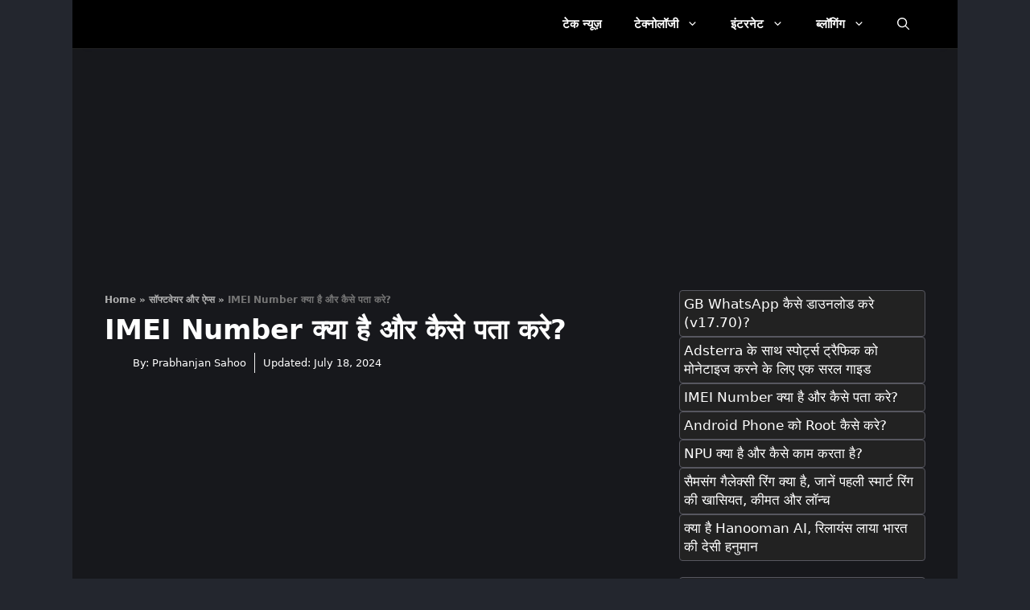

--- FILE ---
content_type: text/html; charset=UTF-8
request_url: https://hindime.net/imei-number-kya-hai-hindi/
body_size: 90950
content:
<!DOCTYPE html>
<html lang="en-US" prefix="og: https://ogp.me/ns#">
<head>
	<meta charset="UTF-8">
		<style>img:is([sizes="auto" i], [sizes^="auto," i]) { contain-intrinsic-size: 3000px 1500px }</style>
	<meta name="viewport" content="width=device-width, initial-scale=1">
<!-- Search Engine Optimization by Rank Math PRO - https://rankmath.com/ -->
<title>IMEI Number क्या है और कैसे पता करे - IMEI Number in Hindi</title><style id="perfmatters-used-css">.authr-tltp-bx{position:absolute;pointer-events:none;z-index:2;opacity:0;transition:opacity .2s ease-in-out;color:initial;visibility:hidden;display:block !important;max-width:400px;min-width:300px;}.authr-tltp-bx .tltp-inner{border-color:#ddd;padding:2rem 1.5rem 1.25rem !important;padding:5px;text-align:left;background-color:#fff;border:1px solid #ddd;margin-top:5px;z-index:2;overflow:hidden;}.authr-tltp-bx .tltp-inner:before{content:"";position:absolute;width:10px;height:10px;background-color:#fff;border-top:1px solid #ddd;border-left:1px solid #ddd;z-index:3;top:0;transform:rotate(45deg);margin-left:30px;}.user-im-nm{display:grid;grid-template-columns:1fr 2fr;gap:10px;align-items:center;}.user-im img{max-width:85px;border-radius:100%;}.user-nm .nm{margin-bottom:.25rem;width:100%;font-family:"Libre Baskerville",Verdana,Arial,sans-serif;font-size:1.2rem;text-transform:none;}.jb-ttl{font-size:14px;}.usr-desc p{font-size:14px;margin-top:10px;padding-bottom:.9rem;margin-bottom:0;}.mntl-author-tooltip__bottom{border-top:.0625rem solid #ccc;padding-top:.8rem;font-size:14px;margin-top:.7rem;}.authr-tltp-bx .user-nm{margin-bottom:.6rem;}.comment-content a{word-wrap:break-word;}.bypostauthor{display:block;}.comment,.comment-list{list-style-type:none;padding:0;margin:0;}.comment-author-info{display:inline-block;vertical-align:middle;}.comment-meta .avatar{float:left;margin-right:10px;border-radius:50%;}.comment-author cite{font-style:normal;font-weight:700;}.entry-meta.comment-metadata{margin-top:0;}.comment-content{margin-top:1.5em;}.comment-respond{margin-top:0;}.comment-form>.form-submit{margin-bottom:0;}.comment-form input,.comment-form-comment{margin-bottom:10px;}.comment-form-comment textarea{resize:vertical;}.comment-form #author,.comment-form #email,.comment-form #url{display:block;}.comment-body{padding:30px 0;}.comment-content{padding:30px;border:1px solid rgba(0,0,0,.05);}.depth-1.parent>.children{border-bottom:1px solid rgba(0,0,0,.05);}.comment .children{padding-left:30px;margin-top:-30px;border-left:1px solid rgba(0,0,0,.05);}.comment-content p:last-child{margin-bottom:0;}.comment-list>.comment:first-child{padding-top:0;margin-top:0;border-top:0;}ol.comment-list{margin-bottom:1.5em;}.one-container .comments-area{margin-top:1.5em;}.comment-content .reply{font-size:85%;}#cancel-comment-reply-link{padding-left:10px;}blockquote,body,dd,dl,dt,fieldset,figure,h1,h2,h3,h4,h5,h6,hr,html,iframe,legend,li,ol,p,pre,textarea,ul{margin:0;padding:0;border:0;}html{font-family:sans-serif;-webkit-text-size-adjust:100%;-ms-text-size-adjust:100%;-webkit-font-smoothing:antialiased;-moz-osx-font-smoothing:grayscale;}main{display:block;}html{box-sizing:border-box;}*,::after,::before{box-sizing:inherit;}button,input,optgroup,select,textarea{font-family:inherit;font-size:100%;margin:0;}[type=search]{-webkit-appearance:textfield;outline-offset:-2px;}[type=search]::-webkit-search-decoration{-webkit-appearance:none;}::-moz-focus-inner{border-style:none;padding:0;}:-moz-focusring{outline:1px dotted ButtonText;}body,button,input,select,textarea{font-family:-apple-system,system-ui,BlinkMacSystemFont,"Segoe UI",Helvetica,Arial,sans-serif,"Apple Color Emoji","Segoe UI Emoji","Segoe UI Symbol";font-weight:400;text-transform:none;font-size:17px;line-height:1.5;}p{margin-bottom:1.5em;}h1,h2,h3,h4,h5,h6{font-family:inherit;font-size:100%;font-style:inherit;font-weight:inherit;}h1{font-size:42px;margin-bottom:20px;line-height:1.2em;font-weight:400;text-transform:none;}h2{font-size:35px;margin-bottom:20px;line-height:1.2em;font-weight:400;text-transform:none;}h3{font-size:29px;margin-bottom:20px;line-height:1.2em;font-weight:400;text-transform:none;}ol,ul{margin:0 0 1.5em 3em;}ul{list-style:disc;}ol{list-style:decimal;}li>ol,li>ul{margin-bottom:0;margin-left:1.5em;}b,strong{font-weight:700;}cite,dfn,em,i{font-style:italic;}ins,mark{text-decoration:none;}small{font-size:75%;}figure{margin:0;}img{height:auto;max-width:100%;}button,input[type=button],input[type=reset],input[type=submit]{background:#55555e;color:#fff;border:1px solid transparent;cursor:pointer;-webkit-appearance:button;padding:10px 20px;}input[type=email],input[type=number],input[type=password],input[type=search],input[type=tel],input[type=text],input[type=url],select,textarea{border:1px solid;border-radius:0;padding:10px 15px;max-width:100%;}textarea{width:100%;}a,button,input{transition:color .1s ease-in-out,background-color .1s ease-in-out;}a{text-decoration:none;}.aligncenter{clear:both;display:block;margin:0 auto;}.size-auto,.size-full,.size-large,.size-medium,.size-thumbnail{max-width:100%;height:auto;}.screen-reader-text{border:0;clip:rect(1px,1px,1px,1px);clip-path:inset(50%);height:1px;margin:-1px;overflow:hidden;padding:0;position:absolute !important;width:1px;word-wrap:normal !important;}.screen-reader-text:focus{background-color:#f1f1f1;border-radius:3px;box-shadow:0 0 2px 2px rgba(0,0,0,.6);clip:auto !important;clip-path:none;color:#21759b;display:block;font-size:.875rem;font-weight:700;height:auto;left:5px;line-height:normal;padding:15px 23px 14px;text-decoration:none;top:5px;width:auto;z-index:100000;}#primary[tabindex="-1"]:focus{outline:0;}.main-navigation{z-index:100;padding:0;clear:both;display:block;}.main-navigation a{display:block;text-decoration:none;font-weight:400;text-transform:none;font-size:15px;}.main-navigation ul{list-style:none;margin:0;padding-left:0;}.main-navigation .main-nav ul li a{padding-left:20px;padding-right:20px;line-height:60px;}.inside-navigation{position:relative;}.main-navigation .inside-navigation{display:flex;align-items:center;flex-wrap:wrap;justify-content:space-between;}.main-navigation .main-nav>ul{display:flex;flex-wrap:wrap;align-items:center;}.main-navigation li{position:relative;}.main-navigation .menu-bar-items{display:flex;align-items:center;font-size:15px;}.main-navigation .menu-bar-items a{color:inherit;}.main-navigation .menu-bar-item{position:relative;}.main-navigation .menu-bar-item.search-item{z-index:20;}.main-navigation .menu-bar-item>a{padding-left:20px;padding-right:20px;line-height:60px;}.sidebar .main-navigation .main-nav{flex-basis:100%;}.sidebar .main-navigation .main-nav>ul{flex-direction:column;}.sidebar .main-navigation .menu-bar-items{margin:0 auto;}.sidebar .main-navigation .menu-bar-items .search-item{order:10;}.nav-align-right .inside-navigation{justify-content:flex-end;}.main-navigation ul ul{display:block;box-shadow:1px 1px 0 rgba(0,0,0,.1);float:left;position:absolute;left:-99999px;opacity:0;z-index:99999;width:200px;text-align:left;top:auto;transition:opacity 80ms linear;transition-delay:0s;pointer-events:none;height:0;overflow:hidden;}.main-navigation ul ul a{display:block;}.main-navigation ul ul li{width:100%;}.main-navigation .main-nav ul ul li a{line-height:normal;padding:10px 20px;font-size:14px;}.main-navigation .main-nav ul li.menu-item-has-children>a{padding-right:0;position:relative;}.main-navigation:not(.toggled) ul li.sfHover>ul,.main-navigation:not(.toggled) ul li:hover>ul{left:auto;opacity:1;transition-delay:150ms;pointer-events:auto;height:auto;overflow:visible;}.main-navigation:not(.toggled) ul ul li.sfHover>ul,.main-navigation:not(.toggled) ul ul li:hover>ul{left:100%;top:0;}.menu-item-has-children .dropdown-menu-toggle{display:inline-block;height:100%;clear:both;padding-right:20px;padding-left:10px;}.menu-item-has-children ul .dropdown-menu-toggle{padding-top:10px;padding-bottom:10px;margin-top:-10px;}.sidebar .menu-item-has-children .dropdown-menu-toggle,nav ul ul .menu-item-has-children .dropdown-menu-toggle{float:right;}.widget-area .main-navigation li{float:none;display:block;width:100%;padding:0;margin:0;}.sidebar .main-navigation.sub-menu-right ul li.sfHover ul,.sidebar .main-navigation.sub-menu-right ul li:hover ul{top:0;left:100%;}.site-logo{display:inline-block;max-width:100%;}.entry-header .gp-icon,.posted-on .updated{display:none;}.byline,.entry-header .cat-links,.entry-header .comments-link,.entry-header .tags-links,.group-blog .byline,.single .byline{display:inline;}.entry-content:not(:first-child),.entry-summary:not(:first-child),.page-content:not(:first-child){margin-top:2em;}.entry-header,.site-content{word-wrap:break-word;}.entry-title{margin-bottom:0;}.entry-meta{font-size:85%;margin-top:.5em;line-height:1.5;}footer.entry-meta{margin-top:2em;}.cat-links,.comments-link,.tags-links{display:block;}.entry-content>p:last-child,.entry-summary>p:last-child,.page-content>p:last-child,.read-more-container,.taxonomy-description p:last-child{margin-bottom:0;}.wp-caption{margin-bottom:1.5em;max-width:100%;position:relative;}.wp-caption img[class*=wp-image-]{display:block;margin:0 auto 0;max-width:100%;}.wp-caption .wp-caption-text{font-size:75%;padding-top:5px;opacity:.8;}.wp-caption img{position:relative;vertical-align:bottom;}.site-content{display:flex;}.grid-container{margin-left:auto;margin-right:auto;max-width:1200px;}.page-header,.sidebar .widget,.site-main>*{margin-bottom:20px;}.one-container.both-right .site-main,.one-container.right-sidebar .site-main{margin-right:40px;}.one-container .site-content{padding:40px;}.widget-area .main-navigation{margin-bottom:20px;}.one-container .site-main>:last-child,.separate-containers .site-main>:last-child{margin-bottom:0;}.sidebar .grid-container{max-width:100%;width:100%;}.featured-image{line-height:0;}.one-container .inside-article>.featured-image{margin-top:0;margin-bottom:2em;}.gp-icon{display:inline-flex;align-self:center;}.gp-icon svg{height:1em;width:1em;top:.125em;position:relative;fill:currentColor;}.close-search .icon-search svg:first-child,.icon-menu-bars svg:nth-child(2),.icon-search svg:nth-child(2),.toggled .icon-menu-bars svg:first-child{display:none;}.entry-meta .gp-icon{margin-right:.6em;opacity:.7;}.container.grid-container{width:auto;}.menu-toggle,.mobile-bar-items,.sidebar-nav-mobile{display:none;}.menu-toggle{padding:0 20px;line-height:60px;margin:0;font-weight:400;text-transform:none;font-size:15px;cursor:pointer;}button.menu-toggle{background-color:transparent;flex-grow:1;border:0;text-align:center;}button.menu-toggle:active,button.menu-toggle:focus,button.menu-toggle:hover{background-color:transparent;}.has-menu-bar-items button.menu-toggle{flex-grow:0;}@media (max-width:768px){a,body,button,input,select,textarea{transition:all 0s ease-in-out;}.site-content{flex-direction:column;}.container .site-content .content-area{width:auto;}.is-left-sidebar.sidebar,.is-right-sidebar.sidebar{width:auto;order:initial;}#main{margin-left:0;margin-right:0;}body:not(.no-sidebar) #main{margin-bottom:0;}.comment .children{padding-left:10px;margin-left:0;}.entry-meta{font-size:inherit;}.entry-meta a{line-height:1.8em;}}.gb-container.full-height,.site-content{min-height:calc(100vh - 365px);}.wp-block-embed{margin-bottom:1.5em;}input[type=search]{font-size:15px;font-style:italic;color:#666;}.wp-social-link svg{width:1em !important;height:1em !important;margin-right:10px;}.entry-content ul li{line-height:inherit;margin-bottom:8px;}.rank-math-breadcrumb p{color:#757575;font-size:12px;font-weight:600;margin-bottom:.5em;white-space:nowrap;overflow:hidden;text-overflow:ellipsis;vertical-align:middle;max-width:411px;}.rank-math-breadcrumb a{color:#afafaf;font-weight:bold;}.rank-math-breadcrumb a:hover{color:var(--base);}.rank-math-breadcrumb .separator{color:#afafaf;}.wp-block-image{margin-bottom:1em;}.inside-article .wp-block-image img,.featured-image img{border-radius:8px;}.no-featured-image-padding .featured-image{margin:0 !important;}.post-image-below-header.post-image-aligned-center .inside-article .featured-image{margin-top:.5em !important;margin-bottom:.5em !important;}.authr-tltp-bx{background-color:#23262e;margin-top:5px;}.authr-tltp-bx .tltp-inner{background-color:#23262e;border:1px solid #23262e;}.user-nm .nm{color:var(--base-3);}.jb-ttl{color:var(--base);}.usr-desc{color:var(--base);}.mntl-author-tooltip__bottom{border-top:1px solid #17181c;color:var(--base);}.authr-tltp-bx .tltp-inner:before{background-color:#23262e;border-top:1px solid #23262e;border-left:1px solid #23262e;top:-5px;margin-left:30px;}.usr-social{filter:brightness(0) invert(1);}.nav-below-header .main-navigation .inside-navigation.grid-container{padding:0;}.comments-title{font-size:19px !important;cursor:pointer;appearance:none;transition:background-color .2s;display:flex;align-items:center;justify-content:center;border:1px solid #f1f1f1;border-radius:5px;height:45px;}.comments-title:hover{background-color:#b9090b;color:#fff;}.comment-list{display:none;}.comment-body{padding:20px 0;}.comments-title{font-size:22px;font-weight:700;margin-top:0;margin-bottom:25px;line-height:1.4;padding:0;letter-spacing:-.6px;text-align:left;}.comment-content{margin-top:1em;padding:20px;border:1px dashed #73798e;}.comment-author a{color:inherit;}.comment-content p{margin-bottom:0;line-height:1.74;font-size:15px;}.comment-content a{font-size:11px;color:#747474;}.comment-metadata a{color:#747474;}.comment .children,.depth-1.parent>.children{border:0;}#reply-title{font-size:20px;font-weight:700;margin-bottom:7px;margin-top:10px;}.comment-form-comment{margin-bottom:10px;}.comment-form-comment textarea{background:#23262e;display:block;border:2px solid #434753;border-radius:4px;width:100%;max-width:100%;height:168px;min-height:168px;padding:6px 9px;}.comment-form-comment textarea:focus,.comment-form input:focus{outline:0;}.comment-form #author,.comment-form #email,.comment-form #url{font-size:15px;line-height:21px;color:#fff;border:2px solid #434753;border-radius:4px;width:100%;max-width:100%;height:34px;padding:3px 9px;background:#23262e;}.comment-form .submit{border-radius:4px;}.sidebar-popular a,.pre-post,.next-post,.post-below-related a,.home-related a,.home-side-title a,.post-sidebar-related a{overflow:hidden;display:-webkit-box !important;-webkit-line-clamp:2;-webkit-box-orient:vertical;}@media (min-width: 769px){.navigation-search input[type=search]{width:60%;margin-top:10px;height:40px;border-radius:25px;float:right;margin-right:40px;padding-right:35px;padding-left:20px;box-shadow:inset 0 0 5px #cdcdcd;}.navigation-search input[type="search"],.navigation-search input[type="search"]:active,.navigation-search input[type="search"]:focus,.main-navigation .main-nav ul li.search-item.active > a,.main-navigation .menu-bar-items .search-item.active > a{}.navigation-search input[type="search"]:focus{color:#42a5fe;}.blog-post-heading,.sidebar-popular,.post-below-related{overflow:hidden;display:-webkit-box;-webkit-line-clamp:1;-webkit-box-orient:vertical;}.inside-right-sidebar{top:2px;position:sticky;vertical-align:top;}}.tags-links{display:inline-block;}.tags-links:before{content:"#Tags";font-size:18px;float:left;margin-right:10px;font-weight:600;line-height:28px;background:linear-gradient(to right,#c90100 0%,#ff7b00 25%,#00d4e7 75%,#009dff 100%);background-clip:text;-webkit-background-clip:text;-webkit-text-fill-color:rgba(0,0,0,0);}.tags-links  a{font-size:12px;margin-left:0px;margin-right:4px;margin-bottom:4px;display:inline-block;float:left;color:var(--base);padding:6px 10px;white-space:nowrap;border-radius:20px;background:#23262e;}.tags-links  a:hover{background:#9c9c9c;color:#fff;}.ho-scroll{flex-wrap:nowrap !important;overflow-x:auto !important;padding-bottom:5px;}.ho-scroll::-webkit-scrollbar{height:10px;width:10px;background:#ccc;}.ho-scroll::-webkit-scrollbar-thumb{background:#888;border-radius:0;}.ho-scroll::-webkit-scrollbar-thumb:hover{background:#444;}@media (max-width: 768px){.gb-container.full-height,.site-content{min-height:calc(100vh - 330px);}.container .site-content .content-area{width:auto;margin-bottom:25px;}.sidebar-popular,.post-below-related,.product-heading{overflow:hidden;display:-webkit-box;-webkit-line-clamp:1;-webkit-box-orient:vertical;}.rank-math-breadcrumb span:last-child,.rank-math-breadcrumb span:nth-last-child(2){display:none;}.ho-scroll{flex-wrap:nowrap !important;overflow-x:auto !important;padding-bottom:5px;}.ho-scroll::-webkit-scrollbar{height:10px;width:10px;background:#ccc;}.ho-scroll::-webkit-scrollbar-thumb{background:var(--accent);border-radius:0;}.ho-scroll::-webkit-scrollbar-thumb:hover{background:#666;}}.post-image-aligned-center .featured-image,.post-image-aligned-center .post-image{text-align:center;}.post-image-below-header.post-image-aligned-center .inside-article .featured-image,.post-image-below-header.post-image-aligned-left .inside-article .featured-image,.post-image-below-header.post-image-aligned-left .inside-article .post-image,.post-image-below-header.post-image-aligned-right .inside-article .featured-image,.post-image-below-header.post-image-aligned-right .inside-article .post-image{margin-top:2em;}.one-container.both-right.post-image-aligned-center .no-featured-image-padding .featured-image,.one-container.both-right.post-image-aligned-center .no-featured-image-padding .post-image,.one-container.right-sidebar.post-image-aligned-center .no-featured-image-padding .featured-image,.one-container.right-sidebar.post-image-aligned-center .no-featured-image-padding .post-image{margin-right:0;}@media (max-width:768px){body:not(.post-image-aligned-center) .featured-image,body:not(.post-image-aligned-center) .inside-article .featured-image,body:not(.post-image-aligned-center) .inside-article .post-image{margin-right:0;margin-left:0;float:none;text-align:center;}}.navigation-branding,.site-logo.mobile-header-logo{display:flex;align-items:center;order:0;margin-right:10px;}.navigation-branding img,.site-logo.mobile-header-logo img{position:relative;padding:10px 0;display:block;transition:height .3s ease;}.main-navigation.mobile-header-navigation{display:none;float:none;margin-bottom:0;}.main-navigation .menu-toggle{flex-grow:1;width:auto;}.main-navigation.has-branding .menu-toggle,.main-navigation.has-sticky-branding.navigation-stick .menu-toggle{flex-grow:0;padding-right:20px;order:2;}.nav-align-right .navigation-branding{margin-right:auto;}.main-navigation.has-branding:not([class*=nav-align-]):not(.mobile-header-navigation) .inside-navigation,.main-navigation.has-sticky-branding.navigation-stick:not([class*=nav-align-]):not(.mobile-header-navigation) .inside-navigation{justify-content:flex-start;}.main-navigation.has-branding:not([class*=nav-align-]):not(.mobile-header-navigation) .menu-bar-items,.main-navigation.has-sticky-branding.navigation-stick:not([class*=nav-align-]):not(.mobile-header-navigation) .menu-bar-items{margin-left:auto;}.mobile-header-navigation.has-menu-bar-items .mobile-header-logo{margin-right:auto;}.wp-block-social-links{background:none;box-sizing:border-box;margin-left:0;padding-left:0;padding-right:0;text-indent:0;}.wp-block-social-links .wp-social-link a,.wp-block-social-links .wp-social-link a:hover{border-bottom:0;box-shadow:none;text-decoration:none;}.wp-block-social-links .wp-social-link svg{height:1em;width:1em;}.wp-block-social-links .wp-social-link span:not(.screen-reader-text){font-size:.65em;margin-left:.5em;margin-right:.5em;}.wp-block-social-links,.wp-block-social-links.has-normal-icon-size{font-size:24px;}.wp-block-social-links.aligncenter{display:flex;justify-content:center;}.wp-block-social-link{border-radius:9999px;display:block;height:auto;}@media not (prefers-reduced-motion){.wp-block-social-link{transition:transform .1s ease;}}.wp-block-social-link a{align-items:center;display:flex;line-height:0;}.wp-block-social-link:hover{transform:scale(1.1);}.wp-block-social-links .wp-block-social-link.wp-social-link{display:inline-block;margin:0;padding:0;}.wp-block-social-links .wp-block-social-link.wp-social-link .wp-block-social-link-anchor,.wp-block-social-links .wp-block-social-link.wp-social-link .wp-block-social-link-anchor svg,.wp-block-social-links .wp-block-social-link.wp-social-link .wp-block-social-link-anchor:active,.wp-block-social-links .wp-block-social-link.wp-social-link .wp-block-social-link-anchor:hover,.wp-block-social-links .wp-block-social-link.wp-social-link .wp-block-social-link-anchor:visited{color:currentColor;fill:currentColor;}:where(.wp-block-social-links:not(.is-style-logos-only)) .wp-social-link{background-color:#f0f0f0;color:#444;}:where(.wp-block-social-links:not(.is-style-logos-only)) .wp-social-link-facebook{background-color:#0866ff;color:#fff;}:where(.wp-block-social-links:not(.is-style-logos-only)) .wp-social-link-instagram{background-color:#f00075;color:#fff;}:where(.wp-block-social-links:not(.is-style-logos-only)) .wp-social-link-telegram{background-color:#2aabee;color:#fff;}:where(.wp-block-social-links:not(.is-style-logos-only)) .wp-social-link-twitter{background-color:#1da1f2;color:#fff;}:where(.wp-block-social-links:not(.is-style-logos-only)) .wp-social-link-whatsapp{background-color:#25d366;color:#fff;}:where(.wp-block-social-links:not(.is-style-logos-only)) .wp-social-link-youtube{background-color:red;color:#fff;}:where(.wp-block-social-links.is-style-logos-only) .wp-social-link{background:none;}:where(.wp-block-social-links.is-style-logos-only) .wp-social-link svg{height:1.25em;width:1.25em;}:where(.wp-block-social-links.is-style-logos-only) .wp-social-link-facebook{color:#0866ff;}:where(.wp-block-social-links.is-style-logos-only) .wp-social-link-instagram{color:#f00075;}:where(.wp-block-social-links.is-style-logos-only) .wp-social-link-telegram{color:#2aabee;}:where(.wp-block-social-links.is-style-logos-only) .wp-social-link-twitter{color:#1da1f2;}:where(.wp-block-social-links.is-style-logos-only) .wp-social-link-whatsapp{color:#25d366;}:where(.wp-block-social-links.is-style-logos-only) .wp-social-link-youtube{color:red;}:root :where(.wp-block-social-links .wp-social-link a){padding:.25em;}:root :where(.wp-block-social-links.is-style-logos-only .wp-social-link a){padding:0;}:root :where(.wp-block-social-links.is-style-pill-shape .wp-social-link a){padding-left:.6666666667em;padding-right:.6666666667em;}#tt,#tt.amp-tooltip{position:absolute;z-index:1500;opacity:.95;width:auto;display:none;}@keyframes in{0%{transform:scale3d(0,1,0);transform-origin:50% 120%;}to{transform:scale3d(1,1,1);transform-origin:50% 120%;}}@keyframes out{0%{transform:scale3d(1,1,1);transform-origin:50% 120%;}to{transform:scale3d(0,1,0);transform-origin:50% 120%;}}span.glossaryLink,a.glossaryLink,div.glossaryLink{text-decoration:none !important;border-bottom:dotted 1px;}a.glossaryLink:hover{text-decoration:none !important;}span.glossaryLink:focus,a.glossaryLink:focus,#tt-btn-close{outline:0;}#tt .mobile-link a.glossaryLinkMain,#tt div.glossary_mw_dictionary,#tt div.mw-thesaurus-container,#tt h1,#tt h2,#tt h3,#tt h4{color:#fff;}</style>
<meta name="description" content="IMEI Number कैसे पता करे, ये तो आप जानते ही होंगे पर क्या आपको पता है की IMEI Number क्या है? ये बात शायद बहुतों के मन में आया होगा."/>
<meta name="robots" content="follow, index, max-snippet:-1, max-video-preview:-1, max-image-preview:large"/>
<link rel="canonical" href="https://hindime.net/imei-number-kya-hai-hindi/" />
<meta property="og:locale" content="en_US" />
<meta property="og:type" content="article" />
<meta property="og:title" content="IMEI Number क्या है और कैसे पता करे?" />
<meta property="og:description" content="IMEI Number कैसे पता करे, ये तो आप जानते ही होंगे पर क्या आपको पता है की IMEI Number क्या है? ये बात शायद बहुतों के मन में आया होगा." />
<meta property="og:url" content="https://hindime.net/imei-number-kya-hai-hindi/" />
<meta property="og:site_name" content="Hindi Me Jankari" />
<meta property="article:publisher" content="https://www.facebook.com/HindiMeNet" />
<meta property="article:author" content="https://www.facebook.com/ProBloggerPrabhanjan" />
<meta property="article:tag" content="IMEI number" />
<meta property="article:tag" content="Mobile" />
<meta property="article:tag" content="Mobile Phone" />
<meta property="article:tag" content="Service Provider" />
<meta property="article:section" content="सॉफ्टवेयर और ऐप्स" />
<meta property="og:updated_time" content="2024-07-18T17:47:21+05:30" />
<meta property="og:image" content="https://hindime.net/wp-content/uploads/2017/05/imei-number.png" />
<meta property="og:image:secure_url" content="https://hindime.net/wp-content/uploads/2017/05/imei-number.png" />
<meta property="og:image:width" content="700" />
<meta property="og:image:height" content="400" />
<meta property="og:image:alt" content="imei number kya hai aur kaise pata kare" />
<meta property="og:image:type" content="image/png" />
<meta property="article:published_time" content="2024-03-05T11:44:48+05:30" />
<meta property="article:modified_time" content="2024-07-18T17:47:21+05:30" />
<meta name="twitter:card" content="summary_large_image" />
<meta name="twitter:title" content="IMEI Number क्या है और कैसे पता करे?" />
<meta name="twitter:description" content="IMEI Number कैसे पता करे, ये तो आप जानते ही होंगे पर क्या आपको पता है की IMEI Number क्या है? ये बात शायद बहुतों के मन में आया होगा." />
<meta name="twitter:site" content="@HindiMeNet" />
<meta name="twitter:creator" content="@prabhanjan92" />
<meta name="twitter:image" content="https://hindime.net/wp-content/uploads/2017/05/imei-number.png" />
<meta name="twitter:label1" content="Written by" />
<meta name="twitter:data1" content="Prabhanjan Sahoo" />
<meta name="twitter:label2" content="Time to read" />
<meta name="twitter:data2" content="8 minutes" />
<script type="application/ld+json" class="rank-math-schema-pro">{"@context":"https://schema.org","@graph":[{"@type":["NewsMediaOrganization","Organization"],"@id":"https://hindime.net/#organization","name":"Hindi Me Jankari","url":"https://hindime.net","sameAs":["https://www.facebook.com/HindiMeNet","https://twitter.com/HindiMeNet"],"email":"contact@hindime.net","logo":{"@type":"ImageObject","@id":"https://hindime.net/#logo","url":"https://hindime.net/wp-content/uploads/2017/05/favicon.png","contentUrl":"https://hindime.net/wp-content/uploads/2017/05/favicon.png","caption":"Hindi Me Jankari","inLanguage":"en-US","width":"160","height":"160"},"description":"Hindi Me Jankari is the best Hindi blog in India. We cover Technology Guides, How to Make Money Online, the Internet and much more in the Hindi Language. Our content is designed to help Hindi-speaking readers understand topics in the simplest and easiest possible way. We also provide tutorials and how-to guides to help our readers succeed in their goals. We are committed to providing quality content in Hindi language.","legalName":"Hindi Me Jankari","foundingDate":"2016","numberOfEmployees":{"@type":"QuantitativeValue","value":"7"}},{"@type":"WebSite","@id":"https://hindime.net/#website","url":"https://hindime.net","name":"Hindi Me Jankari","alternateName":"HMJ","publisher":{"@id":"https://hindime.net/#organization"},"inLanguage":"en-US"},{"@type":"ImageObject","@id":"https://hindime.net/wp-content/uploads/2017/05/imei-number.png","url":"https://hindime.net/wp-content/uploads/2017/05/imei-number.png","width":"700","height":"400","caption":"imei number kya hai aur kaise pata kare","inLanguage":"en-US"},{"@type":"BreadcrumbList","@id":"https://hindime.net/imei-number-kya-hai-hindi/#breadcrumb","itemListElement":[{"@type":"ListItem","position":"1","item":{"@id":"https://hindime.net/","name":"Home"}},{"@type":"ListItem","position":"2","item":{"@id":"https://hindime.net/tech/","name":"\u0938\u0949\u092b\u094d\u091f\u0935\u0947\u092f\u0930 \u0914\u0930 \u0910\u092a\u094d\u0938"}},{"@type":"ListItem","position":"3","item":{"@id":"https://hindime.net/imei-number-kya-hai-hindi/","name":"IMEI Number \u0915\u094d\u092f\u093e \u0939\u0948 \u0914\u0930 \u0915\u0948\u0938\u0947 \u092a\u0924\u093e \u0915\u0930\u0947?"}}]},{"@type":"WebPage","@id":"https://hindime.net/imei-number-kya-hai-hindi/#webpage","url":"https://hindime.net/imei-number-kya-hai-hindi/","name":"IMEI Number \u0915\u094d\u092f\u093e \u0939\u0948 \u0914\u0930 \u0915\u0948\u0938\u0947 \u092a\u0924\u093e \u0915\u0930\u0947 - IMEI Number in Hindi","datePublished":"2024-03-05T11:44:48+05:30","dateModified":"2024-07-18T17:47:21+05:30","isPartOf":{"@id":"https://hindime.net/#website"},"primaryImageOfPage":{"@id":"https://hindime.net/wp-content/uploads/2017/05/imei-number.png"},"inLanguage":"en-US","breadcrumb":{"@id":"https://hindime.net/imei-number-kya-hai-hindi/#breadcrumb"}},{"@type":"Person","@id":"https://hindime.net/author/prabhu/","name":"Prabhanjan Sahoo","description":"\u092e\u0948\u0902 Prabhanjan, HindiMe \u0915\u093e Technical Author &amp; Co-Founder \u0939\u0942\u0901\u0964 Education \u0915\u0940 \u092c\u093e\u0924 \u0915\u0930\u0942\u0901 \u0924\u094b \u092e\u0948\u0902 SUIT \u0938\u0947 Enginnering Graduate \u0939\u0942\u0901\u0964 \u092e\u0941\u091d\u0947 \u0928\u092f\u0940 \u0928\u092f\u0940 Technology \u0938\u0947 \u0938\u092e\u094d\u092c\u0902\u0927\u093f\u0924 \u091a\u0940\u095b\u094b\u0902 \u0915\u094b \u0938\u0940\u0916\u0928\u093e \u0914\u0930 \u0926\u0942\u0938\u0930\u094b\u0902 \u0915\u094b \u0938\u093f\u0916\u093e\u0928\u0947 \u092e\u0947\u0902 \u092c\u095c\u093e \u092e\u095b\u093e \u0906\u0924\u093e \u0939\u0948\u0964 2016 \u0938\u0947 \u0907\u0938\u0940 \u092c\u094d\u0932\u0949\u0917 \u092a\u0930 \u092e\u0947\u0902 \u091f\u0947\u0915\u094d\u0928\u094b\u0932\u0949\u091c\u0940, \u0915\u0902\u092a\u094d\u092f\u0942\u091f\u0930 \u0914\u0930 \u0907\u0928\u094d\u091f\u0930\u0928\u0947\u091f \u0938\u0947 \u0938\u0902\u092c\u0927\u093f\u0924 \u092c\u093f\u0937\u092f \u092a\u0930 \u0915\u0902\u091f\u0947\u0902\u091f \u0932\u093f\u0916 \u0930\u0939\u093e \u0939\u0942\u0901\u0964 \u0916\u0932\u0940 \u0938\u092e\u092f \u092e\u0947\u0902 \u092e\u0941\u091d\u0947 \u0915\u093f\u0924\u093e\u092c\u0947\u0902 \u092a\u0922\u0928\u093e \u092c\u0939\u0941\u0924 \u092a\u0938\u0902\u0926 \u0939\u0948\u0964","url":"https://hindime.net/author/prabhu/","image":{"@type":"ImageObject","@id":"https://secure.gravatar.com/avatar/08308477f4d8628a01eee00d50fee010a959e2766fdd8f0b0a07a2fd7050291d?s=96&amp;d=https%3A%2F%2Fhindime.net%2Fwp-content%2Fuploads%2F2017%2F09%2FGravatar.png&amp;r=g","url":"https://secure.gravatar.com/avatar/08308477f4d8628a01eee00d50fee010a959e2766fdd8f0b0a07a2fd7050291d?s=96&amp;d=https%3A%2F%2Fhindime.net%2Fwp-content%2Fuploads%2F2017%2F09%2FGravatar.png&amp;r=g","caption":"Prabhanjan Sahoo","inLanguage":"en-US"},"sameAs":["https://hindime.net","https://www.facebook.com/ProBloggerPrabhanjan","https://twitter.com/prabhanjan92","https://www.instagram.com/er.prabhanjan/"],"worksFor":{"@id":"https://hindime.net/#organization"},"jobTitle":"Managing Editor","honorificPrefix":"Mr","birthDate":"1992-02-13","gender":"Male","homeLocation":{"@type":"Place","name":"Odisha, India"},"knowsLanguage":["Hindi","English","Odia"],"knowsAbout":[{"@type":"Thing","name":"Internet"},{"@type":"Thing","name":"Smartphone"},{"@type":"Thing","name":"Information Technology"},{"@type":"Thing","name":"Android"},{"@type":"Thing","name":"Telecom"}],"honorificSuffix":"BTech","alumniOf":{"@type":"EducationalOrganization","name":"SUIIT","sameAs":"https://suiit.ac.in"},"email":"prabhanjan@hindime.net"},{"@type":"Article","headline":"IMEI Number \u0915\u094d\u092f\u093e \u0939\u0948 \u0914\u0930 \u0915\u0948\u0938\u0947 \u092a\u0924\u093e \u0915\u0930\u0947 - IMEI Number in Hindi","keywords":"IMEI number \u0915\u094d\u092f\u093e \u0939\u0948","datePublished":"2024-03-05T11:44:48+05:30","dateModified":"2024-07-18T17:47:21+05:30","articleSection":"\u0938\u0949\u092b\u094d\u091f\u0935\u0947\u092f\u0930 \u0914\u0930 \u0910\u092a\u094d\u0938","author":{"@id":"https://hindime.net/author/prabhu/","name":"Prabhanjan Sahoo"},"publisher":{"@id":"https://hindime.net/#organization"},"description":"IMEI Number \u0915\u0948\u0938\u0947 \u092a\u0924\u093e \u0915\u0930\u0947, \u092f\u0947 \u0924\u094b \u0906\u092a \u091c\u093e\u0928\u0924\u0947 \u0939\u0940 \u0939\u094b\u0902\u0917\u0947 \u092a\u0930 \u0915\u094d\u092f\u093e \u0906\u092a\u0915\u094b \u092a\u0924\u093e \u0939\u0948 \u0915\u0940 IMEI Number \u0915\u094d\u092f\u093e \u0939\u0948? \u092f\u0947 \u092c\u093e\u0924 \u0936\u093e\u092f\u0926 \u092c\u0939\u0941\u0924\u094b\u0902 \u0915\u0947 \u092e\u0928 \u092e\u0947\u0902 \u0906\u092f\u093e \u0939\u094b\u0917\u093e.","name":"IMEI Number \u0915\u094d\u092f\u093e \u0939\u0948 \u0914\u0930 \u0915\u0948\u0938\u0947 \u092a\u0924\u093e \u0915\u0930\u0947 - IMEI Number in Hindi","copyrightHolder":{"@type":"Organization","@id":"https://hindime.net/#organization","name":"Hindi Me Jankari","foundingDate":"2016","legalName":"Hindi Me Jankari"},"copyrightYear":"2024","speakable":{"@type":"SpeakableSpecification","cssSelector":[".post-summary"]},"mainEntityOfPage":{"@id":"https://hindime.net/imei-number-kya-hai-hindi/#webpage"},"subjectOf":[{"@type":"FAQPage","mainEntity":[{"@type":"Question","url":"https://hindime.net/imei-number-kya-hai-hindi/#faq-question-1709619175103","name":"IMEI \u0915\u093f\u0924\u0928\u0947 \u0905\u0902\u0915 \u0915\u093e \u0939\u094b\u0924\u093e \u0939\u0948?","acceptedAnswer":{"@type":"Answer","text":"IMEI 15 \u0905\u0902\u0915\u094b\u0902 \u0915\u0947 \u092f\u0942\u0928\u093f\u0915 \u0915\u094b\u0921 \u0915\u0947 \u0938\u093e\u0925 \u0906\u0924\u093e \u0939\u0948\u0964"}},{"@type":"Question","url":"https://hindime.net/imei-number-kya-hai-hindi/#faq-question-1709619216702","name":"\u092e\u094b\u092c\u093e\u0907\u0932 \u0915\u093e \u0906\u0908\u090f\u092e\u0908\u0906\u0908 \u0928\u0902\u092c\u0930 \u0915\u0948\u0938\u0947 \u092e\u093f\u0932\u0947\u0917\u093e?","acceptedAnswer":{"@type":"Answer","text":"\u0905\u092a\u0928\u0947 Mobile \u0938\u0947 <strong>*#06# </strong>\u0928\u0902\u092c\u0930 \u0921\u093e\u092f\u0932\u00a0\u0915\u0930\u0928\u0947 \u092a\u0930 \u0906\u092a\u0915\u094b IMEI \u092e\u093f\u0932 \u091c\u093e\u090f\u0917\u093e\u0964  "}}]}],"@id":"https://hindime.net/imei-number-kya-hai-hindi/#richSnippet","isPartOf":{"@id":"https://hindime.net/imei-number-kya-hai-hindi/#webpage"},"image":{"@id":"https://hindime.net/wp-content/uploads/2017/05/imei-number.png"},"inLanguage":"en-US"}]}</script>
<!-- /Rank Math WordPress SEO plugin -->



<style id='wp-block-library-inline-css'>
:root{--wp-admin-theme-color:#007cba;--wp-admin-theme-color--rgb:0,124,186;--wp-admin-theme-color-darker-10:#006ba1;--wp-admin-theme-color-darker-10--rgb:0,107,161;--wp-admin-theme-color-darker-20:#005a87;--wp-admin-theme-color-darker-20--rgb:0,90,135;--wp-admin-border-width-focus:2px;--wp-block-synced-color:#7a00df;--wp-block-synced-color--rgb:122,0,223;--wp-bound-block-color:var(--wp-block-synced-color)}@media (min-resolution:192dpi){:root{--wp-admin-border-width-focus:1.5px}}.wp-element-button{cursor:pointer}:root{--wp--preset--font-size--normal:16px;--wp--preset--font-size--huge:42px}:root .has-very-light-gray-background-color{background-color:#eee}:root .has-very-dark-gray-background-color{background-color:#313131}:root .has-very-light-gray-color{color:#eee}:root .has-very-dark-gray-color{color:#313131}:root .has-vivid-green-cyan-to-vivid-cyan-blue-gradient-background{background:linear-gradient(135deg,#00d084,#0693e3)}:root .has-purple-crush-gradient-background{background:linear-gradient(135deg,#34e2e4,#4721fb 50%,#ab1dfe)}:root .has-hazy-dawn-gradient-background{background:linear-gradient(135deg,#faaca8,#dad0ec)}:root .has-subdued-olive-gradient-background{background:linear-gradient(135deg,#fafae1,#67a671)}:root .has-atomic-cream-gradient-background{background:linear-gradient(135deg,#fdd79a,#004a59)}:root .has-nightshade-gradient-background{background:linear-gradient(135deg,#330968,#31cdcf)}:root .has-midnight-gradient-background{background:linear-gradient(135deg,#020381,#2874fc)}.has-regular-font-size{font-size:1em}.has-larger-font-size{font-size:2.625em}.has-normal-font-size{font-size:var(--wp--preset--font-size--normal)}.has-huge-font-size{font-size:var(--wp--preset--font-size--huge)}.has-text-align-center{text-align:center}.has-text-align-left{text-align:left}.has-text-align-right{text-align:right}#end-resizable-editor-section{display:none}.aligncenter{clear:both}.items-justified-left{justify-content:flex-start}.items-justified-center{justify-content:center}.items-justified-right{justify-content:flex-end}.items-justified-space-between{justify-content:space-between}.screen-reader-text{border:0;clip-path:inset(50%);height:1px;margin:-1px;overflow:hidden;padding:0;position:absolute;width:1px;word-wrap:normal!important}.screen-reader-text:focus{background-color:#ddd;clip-path:none;color:#444;display:block;font-size:1em;height:auto;left:5px;line-height:normal;padding:15px 23px 14px;text-decoration:none;top:5px;width:auto;z-index:100000}html :where(.has-border-color){border-style:solid}html :where([style*=border-top-color]){border-top-style:solid}html :where([style*=border-right-color]){border-right-style:solid}html :where([style*=border-bottom-color]){border-bottom-style:solid}html :where([style*=border-left-color]){border-left-style:solid}html :where([style*=border-width]){border-style:solid}html :where([style*=border-top-width]){border-top-style:solid}html :where([style*=border-right-width]){border-right-style:solid}html :where([style*=border-bottom-width]){border-bottom-style:solid}html :where([style*=border-left-width]){border-left-style:solid}html :where(img[class*=wp-image-]){height:auto;max-width:100%}:where(figure){margin:0 0 1em}html :where(.is-position-sticky){--wp-admin--admin-bar--position-offset:var(--wp-admin--admin-bar--height,0px)}@media screen and (max-width:600px){html :where(.is-position-sticky){--wp-admin--admin-bar--position-offset:0px}}
</style>
<style id='classic-theme-styles-inline-css'>
/*! This file is auto-generated */
.wp-block-button__link{color:#fff;background-color:#32373c;border-radius:9999px;box-shadow:none;text-decoration:none;padding:calc(.667em + 2px) calc(1.333em + 2px);font-size:1.125em}.wp-block-file__button{background:#32373c;color:#fff;text-decoration:none}
</style>
<link rel="stylesheet" id="custom-author-tooltip-css" media="all" data-pmdelayedstyle="https://hindime.net/wp-content/plugins/custom-author-tooltip/custom-author-tooltip.css?ver=1.0.0"></link>
<link rel="stylesheet" id="generate-comments-css" media="all" data-pmdelayedstyle="https://hindime.net/wp-content/themes/generatepress/assets/css/components/comments.min.css?ver=3.6.0"></link>
<link rel="stylesheet" id="generate-style-css" media="all" data-pmdelayedstyle="https://hindime.net/wp-content/themes/generatepress/assets/css/main.min.css?ver=3.6.0"></link>
<style id='generate-style-inline-css'>
.no-featured-image-padding .featured-image {margin-left:-40px;margin-right:-40px;}.post-image-above-header .no-featured-image-padding .inside-article .featured-image {margin-top:-20px;}@media (max-width:768px){.no-featured-image-padding .featured-image {margin-left:-15px;margin-right:-15px;}.post-image-above-header .no-featured-image-padding .inside-article .featured-image {margin-top:-15px;}}
body{background-color:#23262e;color:var(--base-3);}a{color:#21aeeb;}a:hover, a:focus, a:active{color:var(--base-3);}.grid-container{max-width:1100px;}.wp-block-group__inner-container{max-width:1100px;margin-left:auto;margin-right:auto;}.navigation-search{position:absolute;left:-99999px;pointer-events:none;visibility:hidden;z-index:20;width:100%;top:0;transition:opacity 100ms ease-in-out;opacity:0;}.navigation-search.nav-search-active{left:0;right:0;pointer-events:auto;visibility:visible;opacity:1;}.navigation-search input[type="search"]{outline:0;border:0;vertical-align:bottom;line-height:1;opacity:0.9;width:100%;z-index:20;border-radius:0;-webkit-appearance:none;height:60px;}.navigation-search input::-ms-clear{display:none;width:0;height:0;}.navigation-search input::-ms-reveal{display:none;width:0;height:0;}.navigation-search input::-webkit-search-decoration, .navigation-search input::-webkit-search-cancel-button, .navigation-search input::-webkit-search-results-button, .navigation-search input::-webkit-search-results-decoration{display:none;}.gen-sidebar-nav .navigation-search{top:auto;bottom:0;}:root{--contrast:#111111;--contrast-2:#575760;--contrast-3:#b2b2be;--base:#f0f0f0;--base-2:#f7f8f9;--base-3:#ffffff;--accent:#03a9f4;}:root .has-contrast-color{color:var(--contrast);}:root .has-contrast-background-color{background-color:var(--contrast);}:root .has-contrast-2-color{color:var(--contrast-2);}:root .has-contrast-2-background-color{background-color:var(--contrast-2);}:root .has-contrast-3-color{color:var(--contrast-3);}:root .has-contrast-3-background-color{background-color:var(--contrast-3);}:root .has-base-color{color:var(--base);}:root .has-base-background-color{background-color:var(--base);}:root .has-base-2-color{color:var(--base-2);}:root .has-base-2-background-color{background-color:var(--base-2);}:root .has-base-3-color{color:var(--base-3);}:root .has-base-3-background-color{background-color:var(--base-3);}:root .has-accent-color{color:var(--accent);}:root .has-accent-background-color{background-color:var(--accent);}body, button, input, select, textarea{font-family:-apple-system, system-ui, BlinkMacSystemFont, "Segoe UI", Helvetica, Arial, sans-serif, "Apple Color Emoji", "Segoe UI Emoji", "Segoe UI Symbol";font-size:17px;}body{line-height:1.5em;}p{margin-bottom:1em;}.main-title{font-size:25px;}.main-navigation a, .main-navigation .menu-toggle, .main-navigation .menu-bar-items{font-weight:600;}h1.entry-title{font-weight:600;font-size:2em;line-height:1.1em;}@media (max-width: 1024px){h1.entry-title{font-size:32px;}}@media (max-width:768px){h1.entry-title{font-size:28px;line-height:1.1;}}h2.entry-title{font-size:22px;line-height:1.2;}@media (max-width:768px){h2.entry-title{font-size:22px;line-height:1.2;}}h1{font-weight:600;font-size:2em;}h2{font-weight:600;font-size:1.6em;line-height:1em;margin-bottom:15px;}@media (max-width: 1024px){h2{font-size:31px;}}@media (max-width:768px){h2{font-size:27px;}}h3{font-weight:600;font-size:1.4em;line-height:1;}@media (max-width:768px){h3{font-size:24px;line-height:1.2;}}h4{font-weight:600;font-size:1.2em;line-height:1.3;}.entry-meta{font-size:12px;}.top-bar{background-color:#636363;color:#ffffff;}.top-bar a{color:#ffffff;}.top-bar a:hover{color:#303030;}.site-header{background-color:#ffffff;}.main-title a,.main-title a:hover{color:#515151;}.site-description{color:#757575;}.main-navigation,.main-navigation ul ul{background-color:#000000;}.main-navigation .main-nav ul li a, .main-navigation .menu-toggle, .main-navigation .menu-bar-items{color:var(--base-3);}.main-navigation .main-nav ul li:not([class*="current-menu-"]):hover > a, .main-navigation .main-nav ul li:not([class*="current-menu-"]):focus > a, .main-navigation .main-nav ul li.sfHover:not([class*="current-menu-"]) > a, .main-navigation .menu-bar-item:hover > a, .main-navigation .menu-bar-item.sfHover > a{color:var(--accent);}button.menu-toggle:hover,button.menu-toggle:focus{color:var(--base-3);}.navigation-search input[type="search"],.navigation-search input[type="search"]:active, .navigation-search input[type="search"]:focus, .main-navigation .main-nav ul li.search-item.active > a, .main-navigation .menu-bar-items .search-item.active > a{color:var(--base-3);background-color:var(--contrast);opacity:1;}.main-navigation ul ul{background-color:#000000;}.main-navigation .main-nav ul ul li a{color:var(--base-3);}.main-navigation .main-nav ul ul li:not([class*="current-menu-"]):hover > a,.main-navigation .main-nav ul ul li:not([class*="current-menu-"]):focus > a, .main-navigation .main-nav ul ul li.sfHover:not([class*="current-menu-"]) > a{color:var(--accent);}.separate-containers .inside-article, .separate-containers .comments-area, .separate-containers .page-header, .one-container .container, .separate-containers .paging-navigation, .inside-page-header{color:var(--base-3);background-color:#17181c;}.entry-title a{color:var(--base-3);}.entry-title a:hover{color:#55555e;}.entry-meta{color:var(--base-3);}.sidebar .widget{background-color:#17181c;}.footer-widgets{background-color:#0a0a0a;}.footer-widgets .widget-title{color:#000000;}.site-info{color:#ffffff;background-color:#111111;}input[type="text"],input[type="email"],input[type="url"],input[type="password"],input[type="search"],input[type="tel"],input[type="number"],textarea,select{color:var(--base-3);background-color:#23262e;border-color:#cccccc;}input[type="text"]:focus,input[type="email"]:focus,input[type="url"]:focus,input[type="password"]:focus,input[type="search"]:focus,input[type="tel"]:focus,input[type="number"]:focus,textarea:focus,select:focus{color:var(--base-3);background-color:#23262e;border-color:#bfbfbf;}button,html input[type="button"],input[type="reset"],input[type="submit"],a.button,a.wp-block-button__link:not(.has-background){color:#ffffff;background-color:var(--accent);}button:hover,html input[type="button"]:hover,input[type="reset"]:hover,input[type="submit"]:hover,a.button:hover,button:focus,html input[type="button"]:focus,input[type="reset"]:focus,input[type="submit"]:focus,a.button:focus,a.wp-block-button__link:not(.has-background):active,a.wp-block-button__link:not(.has-background):focus,a.wp-block-button__link:not(.has-background):hover{color:var(--base-3);background-color:#009ae1;}a.generate-back-to-top{background-color:rgba( 0,0,0,0.4 );color:#ffffff;}a.generate-back-to-top:hover,a.generate-back-to-top:focus{background-color:rgba( 0,0,0,0.6 );color:#ffffff;}:root{--gp-search-modal-bg-color:var(--base-3);--gp-search-modal-text-color:var(--contrast);--gp-search-modal-overlay-bg-color:rgba(0,0,0,0.2);}@media (max-width: 768px){.main-navigation .menu-bar-item:hover > a, .main-navigation .menu-bar-item.sfHover > a{background:none;color:var(--base-3);}}.nav-below-header .main-navigation .inside-navigation.grid-container, .nav-above-header .main-navigation .inside-navigation.grid-container{padding:0px 20px 0px 20px;}.separate-containers .inside-article, .separate-containers .comments-area, .separate-containers .page-header, .separate-containers .paging-navigation, .one-container .site-content, .inside-page-header{padding:20px 40px 20px 40px;}.site-main .wp-block-group__inner-container{padding:20px 40px 20px 40px;}.separate-containers .paging-navigation{padding-top:20px;padding-bottom:20px;}.entry-content .alignwide, body:not(.no-sidebar) .entry-content .alignfull{margin-left:-40px;width:calc(100% + 80px);max-width:calc(100% + 80px);}.one-container.archive .post:not(:last-child):not(.is-loop-template-item), .one-container.blog .post:not(:last-child):not(.is-loop-template-item){padding-bottom:20px;}.rtl .menu-item-has-children .dropdown-menu-toggle{padding-left:20px;}.rtl .main-navigation .main-nav ul li.menu-item-has-children > a{padding-right:20px;}.widget-area .widget{padding:0px;}.footer-widgets-container{padding:15px;}.inside-site-info{padding:15px;}@media (max-width:768px){.separate-containers .inside-article, .separate-containers .comments-area, .separate-containers .page-header, .separate-containers .paging-navigation, .one-container .site-content, .inside-page-header{padding:15px;}.site-main .wp-block-group__inner-container{padding:15px;}.inside-top-bar{padding-right:30px;padding-left:30px;}.inside-header{padding-right:30px;padding-left:30px;}.widget-area .widget{padding-top:0px;padding-right:0px;padding-bottom:0px;padding-left:0px;}.footer-widgets-container{padding-top:15px;padding-right:15px;padding-bottom:15px;padding-left:15px;}.inside-site-info{padding-right:30px;padding-left:30px;}.entry-content .alignwide, body:not(.no-sidebar) .entry-content .alignfull{margin-left:-15px;width:calc(100% + 30px);max-width:calc(100% + 30px);}.one-container .site-main .paging-navigation{margin-bottom:20px;}}/* End cached CSS */.is-right-sidebar{width:30%;}.is-left-sidebar{width:30%;}.site-content .content-area{width:70%;}@media (max-width: 768px){.main-navigation .menu-toggle,.sidebar-nav-mobile:not(#sticky-placeholder){display:block;}.main-navigation ul,.gen-sidebar-nav,.main-navigation:not(.slideout-navigation):not(.toggled) .main-nav > ul,.has-inline-mobile-toggle #site-navigation .inside-navigation > *:not(.navigation-search):not(.main-nav){display:none;}.nav-align-right .inside-navigation,.nav-align-center .inside-navigation{justify-content:space-between;}}
.dynamic-author-image-rounded{border-radius:100%;}.dynamic-featured-image, .dynamic-author-image{vertical-align:middle;}.one-container.blog .dynamic-content-template:not(:last-child), .one-container.archive .dynamic-content-template:not(:last-child){padding-bottom:0px;}.dynamic-entry-excerpt > p:last-child{margin-bottom:0px;}
.post-image:not(:first-child), .page-content:not(:first-child), .entry-content:not(:first-child), .entry-summary:not(:first-child), footer.entry-meta{margin-top:1em;}.post-image-above-header .inside-article div.featured-image, .post-image-above-header .inside-article div.post-image{margin-bottom:1em;}
</style>
<link rel="stylesheet" id="generate-child-css" media="all" data-pmdelayedstyle="https://hindime.net/wp-content/cache/perfmatters/hindime.net/minify/b5631129daf2.style.min.css?ver=1748935660"></link>
<link rel='stylesheet' id='generate-google-fonts-css' href='https://hindime.net/wp-content/cache/perfmatters/hindime.net/fonts/3090201ae4d1.google-fonts.min.css' media='all' />
<style id='generateblocks-inline-css'>
.gb-container.gb-tabs__item:not(.gb-tabs__item-open){display:none;}.gb-container-cbbe2d31{padding:5px;border-radius:4px;border:1px solid var(--contrast-2);background-color:#222222;}.gb-grid-wrapper > .gb-grid-column-cbbe2d31{width:100%;}.gb-container-8a8b6d79{position:relative;overflow-x:hidden;overflow-y:hidden;border:var(--contrast-2);}.gb-container-371cccdf{position:relative;border:var(--contrast-2);}.gb-grid-wrapper > .gb-grid-column-371cccdf{width:100%;}.gb-container-23bfcb38{min-height:60px;display:flex;align-items:center;justify-content:flex-start;padding:10px;border-radius:4px;border:1px solid;}.gb-container-ea00282d{padding:10px;margin-top:1em;border-radius:4px;border:1px dashed var(--contrast-3);}.gb-grid-wrapper > .gb-grid-column-7dacf9c8{width:100%;}.gb-container-8a25fc79{display:flex;flex-direction:row;align-items:center;font-size:14px;padding:0;margin-top:10px;margin-bottom:0px;border:#e8edf0;}.gb-container-82a213c1{display:flex;flex-direction:row;align-items:center;}.gb-container-2ca77d20{padding:20px;border-top:1px dashed var(--contrast-2);background-color:var(--contrast);}.gb-container-d7acd20d{position:relative;overflow-x:hidden;margin-bottom:1em;}.gb-container-f351d32f{min-height:100px;display:flex;align-items:flex-end;justify-content:center;position:relative;overflow-x:hidden;overflow-y:hidden;padding:0 10px;border-radius:4px;border:var(--contrast);background-color:#fafafa;}.gb-container-f351d32f:before{content:"";background-image:var(--background-image);background-repeat:no-repeat;background-position:center center;background-size:cover;z-index:0;position:absolute;top:0;right:0;bottom:0;left:0;transition:inherit;border-radius:4px;pointer-events:none;transition:all 0.1s ease;}.gb-grid-wrapper > .gb-grid-column-f351d32f{width:25%;flex-grow:1;flex-shrink:0;}.gb-container-f351d32f:after{content:"";z-index:0;position:absolute;top:0;right:0;bottom:0;left:0;pointer-events:none;background-image:linear-gradient(180deg, rgba(255, 255, 255, 0) 40%, rgba(33, 33, 33, 0.83) 100%);}.gb-container-f351d32f:hover:before{filter:brightness(70%);}.gb-container-2e454e93{display:flex;flex-direction:row;align-items:center;justify-content:center;}.gb-grid-wrapper-f7ce7c79{display:flex;flex-wrap:wrap;row-gap:5px;}.gb-grid-wrapper-f7ce7c79 > .gb-grid-column{box-sizing:border-box;}.gb-grid-wrapper-ee3f61fc{display:flex;flex-wrap:wrap;row-gap:10px;margin-left:-10px;}.gb-grid-wrapper-ee3f61fc > .gb-grid-column{box-sizing:border-box;padding-left:10px;}.gb-grid-wrapper-db01290d{display:flex;flex-wrap:wrap;}.gb-grid-wrapper-db01290d > .gb-grid-column{box-sizing:border-box;}.gb-grid-wrapper-57cf5c7d{display:flex;flex-wrap:wrap;margin-left:-5px;}.gb-grid-wrapper-57cf5c7d > .gb-grid-column{box-sizing:border-box;padding-left:5px;}h2.gb-headline-30f77763{font-size:17px;line-height:1.4em;font-weight:400;margin-bottom:0px;}h2.gb-headline-30f77763 a{color:var(--base-3);}h2.gb-headline-30f77763 a:hover{color:var(--accent);}div.gb-headline-62158be5{display:flex;align-items:flex-end;justify-content:flex-start;column-gap:0.5em;font-size:16px;line-height:22px;font-weight:400;margin-bottom:0px;border-bottom-color:var(--contrast-2);border-left-color:var(--contrast-2);}div.gb-headline-62158be5 a{color:var(--contrast);}div.gb-headline-62158be5 a:hover{color:#c90100;}div.gb-headline-cd33c682{font-weight:600;margin-bottom:2px;}p.gb-headline-26f65056{display:flex;align-items:baseline;column-gap:0.5em;font-size:0.9em;margin-bottom:2px;}p.gb-headline-26f65056 .gb-icon{line-height:0;}p.gb-headline-26f65056 .gb-icon svg{width:0.5em;height:0.5em;fill:currentColor;}p.gb-headline-07d95037{display:flex;align-items:baseline;column-gap:0.5em;font-size:0.9em;margin-bottom:2px;}p.gb-headline-07d95037 .gb-icon{line-height:0;}p.gb-headline-07d95037 .gb-icon svg{width:0.5em;height:0.5em;fill:currentColor;}p.gb-headline-f0023b37{display:flex;align-items:baseline;column-gap:0.5em;font-size:0.9em;margin-bottom:0px;}p.gb-headline-f0023b37 .gb-icon{line-height:0;}p.gb-headline-f0023b37 .gb-icon svg{width:0.5em;height:0.5em;fill:currentColor;}div.gb-headline-3fb4928a{display:inline-block;font-size:13px;font-weight:normal;padding-right:10px;margin-left:10px;}div.gb-headline-3fb4928a a{color:var(--base-3);}div.gb-headline-3fb4928a a:hover{color:#c90100;}div.gb-headline-f9b55781{display:inline-block;font-size:13px;padding-left:10px;border-left:1px solid var(--base);}p.gb-headline-135e8294{font-size:14px;font-weight:600;text-transform:uppercase;text-align:center;margin-top:10px;margin-bottom:5px;}p.gb-headline-135e8294 a{color:var(--base-3);}p.gb-headline-135e8294 a:hover{color:#03a9f4;}p.gb-headline-32240818{font-size:12px;text-align:center;margin-bottom:0px;color:var(--base-3);}p.gb-headline-32240818 a{color:var(--base-3);}p.gb-headline-32240818 a:hover{color:#03a9f4;}h3.gb-headline-88543026{font-size:20px;padding-left:5px;margin-top:1em;margin-bottom:.5em;border-left:3px solid var(--accent);}h2.gb-headline-a63d3bd7{display:flex;flex-direction:row;align-items:center;justify-content:center;z-index:1;position:relative;font-size:13px;line-height:1.4em;font-weight:400;margin-bottom:10px;}h2.gb-headline-a63d3bd7 a{color:var(--base-3);}.gb-headline-a63d3bd7{text-shadow:var(--contrast) 2px 2px 4px;}@media (max-width: 1024px) {.gb-container-f351d32f{min-height:80px;}}@media (max-width: 767px) {.gb-container-8a8b6d79{width:100%;}.gb-grid-wrapper > .gb-grid-column-8a8b6d79{width:100%;}.gb-container-23bfcb38{padding-top:15px;padding-bottom:15px;}.gb-grid-wrapper > .gb-grid-column-7dacf9c8{width:100%;}.gb-container-2ca77d20{padding:20px 10px;}.gb-container-f351d32f{height:auto;min-height:150px;}.gb-grid-wrapper > .gb-grid-column-f351d32f{width:70%;}p.gb-headline-135e8294{font-size:14px;line-height:19px;}}:root{--gb-container-width:1100px;}.gb-container .wp-block-image img{vertical-align:middle;}.gb-grid-wrapper .wp-block-image{margin-bottom:0;}.gb-highlight{background:none;}.gb-shape{line-height:0;}.gb-container-link{position:absolute;top:0;right:0;bottom:0;left:0;z-index:99;}
</style>
<link rel="stylesheet" id="generate-blog-images-css" media="all" data-pmdelayedstyle="https://hindime.net/wp-content/plugins/gp-premium/blog/functions/css/featured-images.min.css?ver=2.5.3"></link>
<link rel="stylesheet" id="generate-navigation-branding-css" media="all" data-pmdelayedstyle="https://hindime.net/wp-content/plugins/gp-premium/menu-plus/functions/css/navigation-branding-flex.min.css?ver=2.5.3"></link>
<style id='generate-navigation-branding-inline-css'>
@media (max-width: 768px){.site-header, #site-navigation, #sticky-navigation{display:none !important;opacity:0.0;}#mobile-header{display:block !important;width:100% !important;}#mobile-header .main-nav > ul{display:none;}#mobile-header.toggled .main-nav > ul, #mobile-header .menu-toggle, #mobile-header .mobile-bar-items{display:block;}#mobile-header .main-nav{-ms-flex:0 0 100%;flex:0 0 100%;-webkit-box-ordinal-group:5;-ms-flex-order:4;order:4;}}.main-navigation.has-branding .inside-navigation.grid-container, .main-navigation.has-branding.grid-container .inside-navigation:not(.grid-container){padding:0px 40px 0px 40px;}.main-navigation.has-branding:not(.grid-container) .inside-navigation:not(.grid-container) .navigation-branding{margin-left:10px;}.navigation-branding img, .site-logo.mobile-header-logo img{height:60px;width:auto;}.navigation-branding .main-title{line-height:60px;}@media (max-width: 768px){.main-navigation.has-branding.nav-align-center .menu-bar-items, .main-navigation.has-sticky-branding.navigation-stick.nav-align-center .menu-bar-items{margin-left:auto;}.navigation-branding{margin-right:auto;margin-left:10px;}.navigation-branding .main-title, .mobile-header-navigation .site-logo{margin-left:10px;}.main-navigation.has-branding .inside-navigation.grid-container{padding:0px;}}
</style>
<script src="https://hindime.net/wp-includes/js/jquery/jquery.min.js?ver=3.7.1" id="jquery-core-js" type="pmdelayedscript" data-cfasync="false" data-no-optimize="1" data-no-defer="1" data-no-minify="1"></script>
<!-- LaraPush Push Notification Integration by Plugin -->
<script src="https://cdn.larapush.com/scripts/popup-4.0.0.min.js" type="pmdelayedscript" data-cfasync="false" data-no-optimize="1" data-no-defer="1" data-no-minify="1"></script>
<script type="pmdelayedscript" data-cfasync="false" data-no-optimize="1" data-no-defer="1" data-no-minify="1">
    var additionalJsCode = "function LoadLaraPush(){ if (typeof LaraPush === \"function\") {new LaraPush(JSON.parse(atob('[base64]')), JSON.parse(atob('[base64]')));}}LoadLaraPush();";
    eval(additionalJsCode);
</script>
<!-- /.LaraPush Push Notification Integration by Plugin -->
<link rel="icon" href="https://hindime.net/wp-content/uploads/2017/05/favicon-50x50.png" sizes="32x32" />
<link rel="icon" href="https://hindime.net/wp-content/uploads/2017/05/favicon.png" sizes="192x192" />
<link rel="apple-touch-icon" href="https://hindime.net/wp-content/uploads/2017/05/favicon.png" />
<meta name="msapplication-TileImage" content="https://hindime.net/wp-content/uploads/2017/05/favicon.png" />
		<style id="wp-custom-css">
			@media (max-width: 6000px) {
#mobile-header {
    max-width: 1100px;
    margin-left: auto;
    margin-right: auto;
}
	.main-navigation.has-branding .inside-navigation.grid-container {
		border-bottom: 1px solid #242424;
}
}

#mobile-header .inside-navigation, .main-navigation {
    box-shadow: 0 15px 5px -15px rgba(16, 7, 104, .07) !important;
    position: relative;
}

.mobile-header-navigation.has-menu-bar-items .mobile-header-logo {
    margin-right: 0!important;
}
	.entry-header, .post-image {
    grid-row: 1;
}
	.main-navigation.has-branding .menu-toggle{
    order: -1!important;
}		</style>
		<script async src="https://pagead2.googlesyndication.com/pagead/js/adsbygoogle.js?client=ca-pub-7673195738743060" crossorigin="anonymous" type="2d4e09d58a85f5f1663d8d12-text/javascript"></script><noscript><style>.perfmatters-lazy[data-src]{display:none !important;}</style></noscript><style>.perfmatters-lazy-youtube{position:relative;width:100%;max-width:100%;height:0;padding-bottom:56.23%;overflow:hidden}.perfmatters-lazy-youtube img{position:absolute;top:0;right:0;bottom:0;left:0;display:block;width:100%;max-width:100%;height:auto;margin:auto;border:none;cursor:pointer;transition:.5s all;-webkit-transition:.5s all;-moz-transition:.5s all}.perfmatters-lazy-youtube img:hover{-webkit-filter:brightness(75%)}.perfmatters-lazy-youtube .play{position:absolute;top:50%;left:50%;right:auto;width:68px;height:48px;margin-left:-34px;margin-top:-24px;background:url(https://hindime.net/wp-content/plugins/perfmatters/img/youtube.svg) no-repeat;background-position:center;background-size:cover;pointer-events:none;filter:grayscale(1)}.perfmatters-lazy-youtube:hover .play{filter:grayscale(0)}.perfmatters-lazy-youtube iframe{position:absolute;top:0;left:0;width:100%;height:100%;z-index:99}.wp-has-aspect-ratio .wp-block-embed__wrapper{position:relative;}.wp-has-aspect-ratio .perfmatters-lazy-youtube{position:absolute;top:0;right:0;bottom:0;left:0;width:100%;height:100%;padding-bottom:0}.perfmatters-lazy.pmloaded,.perfmatters-lazy.pmloaded>img,.perfmatters-lazy>img.pmloaded,.perfmatters-lazy[data-ll-status=entered]{animation:500ms pmFadeIn}@keyframes pmFadeIn{0%{opacity:0}100%{opacity:1}}</style></head>

<body class="wp-singular post-template-default single single-post postid-2179 single-format-standard wp-custom-logo wp-embed-responsive wp-theme-generatepress wp-child-theme-hmj post-image-below-header post-image-aligned-center sticky-menu-fade mobile-header mobile-header-logo right-sidebar nav-below-header one-container nav-search-enabled header-aligned-left dropdown-hover featured-image-active" >
	<a class="screen-reader-text skip-link" href="#content" title="Skip to content">Skip to content</a>		<nav id="mobile-header" class="main-navigation mobile-header-navigation has-branding has-menu-bar-items">
			<div class="inside-navigation grid-container grid-parent">
				<form method="get" class="search-form navigation-search" action="https://hindime.net/">
					<input type="search" class="search-field" value="" name="s" title="Search" />
				</form><div class="site-logo mobile-header-logo">
						<a href="https://hindime.net/" title="Hindi Me Jankari" rel="home">
							<img src="data:image/svg+xml,%3Csvg%20xmlns=&#039;http://www.w3.org/2000/svg&#039;%20width=&#039;194&#039;%20height=&#039;90&#039;%20viewBox=&#039;0%200%20194%2090&#039;%3E%3C/svg%3E" alt="Hindi Me Jankari" class="is-logo-image perfmatters-lazy" width="194" height="90" data-src="https://hindime.net/wp-content/uploads/2019/02/hmjmob.png" /><noscript><img src="https://hindime.net/wp-content/uploads/2019/02/hmjmob.png" alt="Hindi Me Jankari" class="is-logo-image" width="194" height="90" /></noscript>
						</a>
					</div>					<button class="menu-toggle" aria-controls="mobile-menu" aria-expanded="false">
						<span class="gp-icon icon-menu-bars"><svg viewBox="0 0 512 512" aria-hidden="true" xmlns="http://www.w3.org/2000/svg" width="1em" height="1em"><path d="M0 96c0-13.255 10.745-24 24-24h464c13.255 0 24 10.745 24 24s-10.745 24-24 24H24c-13.255 0-24-10.745-24-24zm0 160c0-13.255 10.745-24 24-24h464c13.255 0 24 10.745 24 24s-10.745 24-24 24H24c-13.255 0-24-10.745-24-24zm0 160c0-13.255 10.745-24 24-24h464c13.255 0 24 10.745 24 24s-10.745 24-24 24H24c-13.255 0-24-10.745-24-24z" /></svg><svg viewBox="0 0 512 512" aria-hidden="true" xmlns="http://www.w3.org/2000/svg" width="1em" height="1em"><path d="M71.029 71.029c9.373-9.372 24.569-9.372 33.942 0L256 222.059l151.029-151.03c9.373-9.372 24.569-9.372 33.942 0 9.372 9.373 9.372 24.569 0 33.942L289.941 256l151.03 151.029c9.372 9.373 9.372 24.569 0 33.942-9.373 9.372-24.569 9.372-33.942 0L256 289.941l-151.029 151.03c-9.373 9.372-24.569 9.372-33.942 0-9.372-9.373-9.372-24.569 0-33.942L222.059 256 71.029 104.971c-9.372-9.373-9.372-24.569 0-33.942z" /></svg></span><span class="screen-reader-text">Menu</span>					</button>
					<div id="mobile-menu" class="main-nav"><ul id="menu-main" class=" menu sf-menu"><li id="menu-item-61059" class="menu-item menu-item-type-taxonomy menu-item-object-category menu-item-61059"><a href="https://hindime.net/news/">टेक न्यूज़</a></li>
<li id="menu-item-61053" class="menu-item menu-item-type-taxonomy menu-item-object-category menu-item-has-children menu-item-61053"><a href="https://hindime.net/jankari/">टेक्नोलॉजी<span role="presentation" class="dropdown-menu-toggle"><span class="gp-icon icon-arrow"><svg viewBox="0 0 330 512" aria-hidden="true" xmlns="http://www.w3.org/2000/svg" width="1em" height="1em"><path d="M305.913 197.085c0 2.266-1.133 4.815-2.833 6.514L171.087 335.593c-1.7 1.7-4.249 2.832-6.515 2.832s-4.815-1.133-6.515-2.832L26.064 203.599c-1.7-1.7-2.832-4.248-2.832-6.514s1.132-4.816 2.832-6.515l14.162-14.163c1.7-1.699 3.966-2.832 6.515-2.832 2.266 0 4.815 1.133 6.515 2.832l111.316 111.317 111.316-111.317c1.7-1.699 4.249-2.832 6.515-2.832s4.815 1.133 6.515 2.832l14.162 14.163c1.7 1.7 2.833 4.249 2.833 6.515z" /></svg></span></span></a>
<ul class="sub-menu">
	<li id="menu-item-60094" class="menu-item menu-item-type-taxonomy menu-item-object-category menu-item-60094"><a href="https://hindime.net/tutorial/">गाइड्स</a></li>
	<li id="menu-item-61054" class="menu-item menu-item-type-taxonomy menu-item-object-category menu-item-61054"><a href="https://hindime.net/gadgets/">गैजेट्स</a></li>
	<li id="menu-item-61055" class="menu-item menu-item-type-taxonomy menu-item-object-category current-post-ancestor current-menu-parent current-post-parent menu-item-61055"><a href="https://hindime.net/tech/">सॉफ्टवेयर और ऐप्स</a></li>
	<li id="menu-item-61058" class="menu-item menu-item-type-taxonomy menu-item-object-category menu-item-61058"><a href="https://hindime.net/ai/">कृत्रिम बुद्धिमत्ता (AI)</a></li>
</ul>
</li>
<li id="menu-item-6922" class="menu-item menu-item-type-taxonomy menu-item-object-category menu-item-has-children menu-item-6922"><a href="https://hindime.net/internet/">इंटरनेट<span role="presentation" class="dropdown-menu-toggle"><span class="gp-icon icon-arrow"><svg viewBox="0 0 330 512" aria-hidden="true" xmlns="http://www.w3.org/2000/svg" width="1em" height="1em"><path d="M305.913 197.085c0 2.266-1.133 4.815-2.833 6.514L171.087 335.593c-1.7 1.7-4.249 2.832-6.515 2.832s-4.815-1.133-6.515-2.832L26.064 203.599c-1.7-1.7-2.832-4.248-2.832-6.514s1.132-4.816 2.832-6.515l14.162-14.163c1.7-1.699 3.966-2.832 6.515-2.832 2.266 0 4.815 1.133 6.515 2.832l111.316 111.317 111.316-111.317c1.7-1.699 4.249-2.832 6.515-2.832s4.815 1.133 6.515 2.832l14.162 14.163c1.7 1.7 2.833 4.249 2.833 6.515z" /></svg></span></span></a>
<ul class="sub-menu">
	<li id="menu-item-61057" class="menu-item menu-item-type-taxonomy menu-item-object-category menu-item-61057"><a href="https://hindime.net/internet/social-media/">सोशल मीडिया</a></li>
	<li id="menu-item-61060" class="menu-item menu-item-type-taxonomy menu-item-object-category menu-item-61060"><a href="https://hindime.net/finance/make-money-online/">ऑनलाइन पैसे कमाए</a></li>
</ul>
</li>
<li id="menu-item-7" class="menu-item menu-item-type-taxonomy menu-item-object-category menu-item-has-children menu-item-7"><a href="https://hindime.net/blogging/">ब्लॉगिंग<span role="presentation" class="dropdown-menu-toggle"><span class="gp-icon icon-arrow"><svg viewBox="0 0 330 512" aria-hidden="true" xmlns="http://www.w3.org/2000/svg" width="1em" height="1em"><path d="M305.913 197.085c0 2.266-1.133 4.815-2.833 6.514L171.087 335.593c-1.7 1.7-4.249 2.832-6.515 2.832s-4.815-1.133-6.515-2.832L26.064 203.599c-1.7-1.7-2.832-4.248-2.832-6.514s1.132-4.816 2.832-6.515l14.162-14.163c1.7-1.699 3.966-2.832 6.515-2.832 2.266 0 4.815 1.133 6.515 2.832l111.316 111.317 111.316-111.317c1.7-1.699 4.249-2.832 6.515-2.832s4.815 1.133 6.515 2.832l14.162 14.163c1.7 1.7 2.833 4.249 2.833 6.515z" /></svg></span></span></a>
<ul class="sub-menu">
	<li id="menu-item-835" class="menu-item menu-item-type-taxonomy menu-item-object-category menu-item-835"><a href="https://hindime.net/seo/">एसईओ</a></li>
</ul>
</li>
</ul></div><div class="menu-bar-items"><span class="menu-bar-item search-item"><a aria-label="Open Search Bar" href="#"><span class="gp-icon icon-search"><svg viewBox="0 0 512 512" aria-hidden="true" xmlns="http://www.w3.org/2000/svg" width="1em" height="1em"><path fill-rule="evenodd" clip-rule="evenodd" d="M208 48c-88.366 0-160 71.634-160 160s71.634 160 160 160 160-71.634 160-160S296.366 48 208 48zM0 208C0 93.125 93.125 0 208 0s208 93.125 208 208c0 48.741-16.765 93.566-44.843 129.024l133.826 134.018c9.366 9.379 9.355 24.575-.025 33.941-9.379 9.366-24.575 9.355-33.941-.025L337.238 370.987C301.747 399.167 256.839 416 208 416 93.125 416 0 322.875 0 208z" /></svg><svg viewBox="0 0 512 512" aria-hidden="true" xmlns="http://www.w3.org/2000/svg" width="1em" height="1em"><path d="M71.029 71.029c9.373-9.372 24.569-9.372 33.942 0L256 222.059l151.029-151.03c9.373-9.372 24.569-9.372 33.942 0 9.372 9.373 9.372 24.569 0 33.942L289.941 256l151.03 151.029c9.372 9.373 9.372 24.569 0 33.942-9.373 9.372-24.569 9.372-33.942 0L256 289.941l-151.029 151.03c-9.373 9.372-24.569 9.372-33.942 0-9.372-9.373-9.372-24.569 0-33.942L222.059 256 71.029 104.971c-9.372-9.373-9.372-24.569 0-33.942z" /></svg></span></a></span></div>			</div><!-- .inside-navigation -->
		</nav><!-- #site-navigation -->
				<nav class="has-branding main-navigation grid-container nav-align-right has-menu-bar-items sub-menu-right" id="site-navigation" aria-label="Primary">
			<div class="inside-navigation grid-container">
				<div class="navigation-branding"><div class="site-logo">
						<a href="https://hindime.net/" title="Hindi Me Jankari" rel="home">
							<img class="header-image is-logo-image perfmatters-lazy" alt="Hindi Me Jankari" src="data:image/svg+xml,%3Csvg%20xmlns=&#039;http://www.w3.org/2000/svg&#039;%20width=&#039;194&#039;%20height=&#039;90&#039;%20viewBox=&#039;0%200%20194%2090&#039;%3E%3C/svg%3E" title="Hindi Me Jankari" width="194" height="90" data-src="https://hindime.net/wp-content/uploads/2019/02/hmjmob.png" /><noscript><img  class="header-image is-logo-image" alt="Hindi Me Jankari" src="https://hindime.net/wp-content/uploads/2019/02/hmjmob.png" title="Hindi Me Jankari" width="194" height="90" /></noscript>
						</a>
					</div></div><form method="get" class="search-form navigation-search" action="https://hindime.net/">
					<input type="search" class="search-field" value="" name="s" title="Search" />
				</form>				<button class="menu-toggle" aria-controls="primary-menu" aria-expanded="false">
					<span class="gp-icon icon-menu-bars"><svg viewBox="0 0 512 512" aria-hidden="true" xmlns="http://www.w3.org/2000/svg" width="1em" height="1em"><path d="M0 96c0-13.255 10.745-24 24-24h464c13.255 0 24 10.745 24 24s-10.745 24-24 24H24c-13.255 0-24-10.745-24-24zm0 160c0-13.255 10.745-24 24-24h464c13.255 0 24 10.745 24 24s-10.745 24-24 24H24c-13.255 0-24-10.745-24-24zm0 160c0-13.255 10.745-24 24-24h464c13.255 0 24 10.745 24 24s-10.745 24-24 24H24c-13.255 0-24-10.745-24-24z" /></svg><svg viewBox="0 0 512 512" aria-hidden="true" xmlns="http://www.w3.org/2000/svg" width="1em" height="1em"><path d="M71.029 71.029c9.373-9.372 24.569-9.372 33.942 0L256 222.059l151.029-151.03c9.373-9.372 24.569-9.372 33.942 0 9.372 9.373 9.372 24.569 0 33.942L289.941 256l151.03 151.029c9.372 9.373 9.372 24.569 0 33.942-9.373 9.372-24.569 9.372-33.942 0L256 289.941l-151.029 151.03c-9.373 9.372-24.569 9.372-33.942 0-9.372-9.373-9.372-24.569 0-33.942L222.059 256 71.029 104.971c-9.372-9.373-9.372-24.569 0-33.942z" /></svg></span><span class="screen-reader-text">Menu</span>				</button>
				<div id="primary-menu" class="main-nav"><ul id="menu-main-1" class=" menu sf-menu"><li class="menu-item menu-item-type-taxonomy menu-item-object-category menu-item-61059"><a href="https://hindime.net/news/">टेक न्यूज़</a></li>
<li class="menu-item menu-item-type-taxonomy menu-item-object-category menu-item-has-children menu-item-61053"><a href="https://hindime.net/jankari/">टेक्नोलॉजी<span role="presentation" class="dropdown-menu-toggle"><span class="gp-icon icon-arrow"><svg viewBox="0 0 330 512" aria-hidden="true" xmlns="http://www.w3.org/2000/svg" width="1em" height="1em"><path d="M305.913 197.085c0 2.266-1.133 4.815-2.833 6.514L171.087 335.593c-1.7 1.7-4.249 2.832-6.515 2.832s-4.815-1.133-6.515-2.832L26.064 203.599c-1.7-1.7-2.832-4.248-2.832-6.514s1.132-4.816 2.832-6.515l14.162-14.163c1.7-1.699 3.966-2.832 6.515-2.832 2.266 0 4.815 1.133 6.515 2.832l111.316 111.317 111.316-111.317c1.7-1.699 4.249-2.832 6.515-2.832s4.815 1.133 6.515 2.832l14.162 14.163c1.7 1.7 2.833 4.249 2.833 6.515z" /></svg></span></span></a>
<ul class="sub-menu">
	<li class="menu-item menu-item-type-taxonomy menu-item-object-category menu-item-60094"><a href="https://hindime.net/tutorial/">गाइड्स</a></li>
	<li class="menu-item menu-item-type-taxonomy menu-item-object-category menu-item-61054"><a href="https://hindime.net/gadgets/">गैजेट्स</a></li>
	<li class="menu-item menu-item-type-taxonomy menu-item-object-category current-post-ancestor current-menu-parent current-post-parent menu-item-61055"><a href="https://hindime.net/tech/">सॉफ्टवेयर और ऐप्स</a></li>
	<li class="menu-item menu-item-type-taxonomy menu-item-object-category menu-item-61058"><a href="https://hindime.net/ai/">कृत्रिम बुद्धिमत्ता (AI)</a></li>
</ul>
</li>
<li class="menu-item menu-item-type-taxonomy menu-item-object-category menu-item-has-children menu-item-6922"><a href="https://hindime.net/internet/">इंटरनेट<span role="presentation" class="dropdown-menu-toggle"><span class="gp-icon icon-arrow"><svg viewBox="0 0 330 512" aria-hidden="true" xmlns="http://www.w3.org/2000/svg" width="1em" height="1em"><path d="M305.913 197.085c0 2.266-1.133 4.815-2.833 6.514L171.087 335.593c-1.7 1.7-4.249 2.832-6.515 2.832s-4.815-1.133-6.515-2.832L26.064 203.599c-1.7-1.7-2.832-4.248-2.832-6.514s1.132-4.816 2.832-6.515l14.162-14.163c1.7-1.699 3.966-2.832 6.515-2.832 2.266 0 4.815 1.133 6.515 2.832l111.316 111.317 111.316-111.317c1.7-1.699 4.249-2.832 6.515-2.832s4.815 1.133 6.515 2.832l14.162 14.163c1.7 1.7 2.833 4.249 2.833 6.515z" /></svg></span></span></a>
<ul class="sub-menu">
	<li class="menu-item menu-item-type-taxonomy menu-item-object-category menu-item-61057"><a href="https://hindime.net/internet/social-media/">सोशल मीडिया</a></li>
	<li class="menu-item menu-item-type-taxonomy menu-item-object-category menu-item-61060"><a href="https://hindime.net/finance/make-money-online/">ऑनलाइन पैसे कमाए</a></li>
</ul>
</li>
<li class="menu-item menu-item-type-taxonomy menu-item-object-category menu-item-has-children menu-item-7"><a href="https://hindime.net/blogging/">ब्लॉगिंग<span role="presentation" class="dropdown-menu-toggle"><span class="gp-icon icon-arrow"><svg viewBox="0 0 330 512" aria-hidden="true" xmlns="http://www.w3.org/2000/svg" width="1em" height="1em"><path d="M305.913 197.085c0 2.266-1.133 4.815-2.833 6.514L171.087 335.593c-1.7 1.7-4.249 2.832-6.515 2.832s-4.815-1.133-6.515-2.832L26.064 203.599c-1.7-1.7-2.832-4.248-2.832-6.514s1.132-4.816 2.832-6.515l14.162-14.163c1.7-1.699 3.966-2.832 6.515-2.832 2.266 0 4.815 1.133 6.515 2.832l111.316 111.317 111.316-111.317c1.7-1.699 4.249-2.832 6.515-2.832s4.815 1.133 6.515 2.832l14.162 14.163c1.7 1.7 2.833 4.249 2.833 6.515z" /></svg></span></span></a>
<ul class="sub-menu">
	<li class="menu-item menu-item-type-taxonomy menu-item-object-category menu-item-835"><a href="https://hindime.net/seo/">एसईओ</a></li>
</ul>
</li>
</ul></div><div class="menu-bar-items"><span class="menu-bar-item search-item"><a aria-label="Open Search Bar" href="#"><span class="gp-icon icon-search"><svg viewBox="0 0 512 512" aria-hidden="true" xmlns="http://www.w3.org/2000/svg" width="1em" height="1em"><path fill-rule="evenodd" clip-rule="evenodd" d="M208 48c-88.366 0-160 71.634-160 160s71.634 160 160 160 160-71.634 160-160S296.366 48 208 48zM0 208C0 93.125 93.125 0 208 0s208 93.125 208 208c0 48.741-16.765 93.566-44.843 129.024l133.826 134.018c9.366 9.379 9.355 24.575-.025 33.941-9.379 9.366-24.575 9.355-33.941-.025L337.238 370.987C301.747 399.167 256.839 416 208 416 93.125 416 0 322.875 0 208z" /></svg><svg viewBox="0 0 512 512" aria-hidden="true" xmlns="http://www.w3.org/2000/svg" width="1em" height="1em"><path d="M71.029 71.029c9.373-9.372 24.569-9.372 33.942 0L256 222.059l151.029-151.03c9.373-9.372 24.569-9.372 33.942 0 9.372 9.373 9.372 24.569 0 33.942L289.941 256l151.03 151.029c9.372 9.373 9.372 24.569 0 33.942-9.373 9.372-24.569 9.372-33.942 0L256 289.941l-151.029 151.03c-9.373 9.372-24.569 9.372-33.942 0-9.372-9.373-9.372-24.569 0-33.942L222.059 256 71.029 104.971c-9.372-9.373-9.372-24.569 0-33.942z" /></svg></span></a></span></div>			</div>
		</nav>
		
	<div class="site grid-container container hfeed" id="page">
		<div class="header-ads">
<!-- HMJ 2023 Article Display -->
<ins class="adsbygoogle"
     style="display:block"
     data-ad-client="ca-pub-7673195738743060"
     data-ad-slot="8824752559"
     data-ad-format="auto"
     data-full-width-responsive="true"></ins>
<script defer src="[data-uri]" type="2d4e09d58a85f5f1663d8d12-text/javascript"></script>
</div>
		<div class="site-content" id="content">
			
	<div class="content-area" id="primary">
		<main class="site-main" id="main">
			
<article id="post-2179" class="post-2179 post type-post status-publish format-standard has-post-thumbnail hentry category-tech tag-imei-number tag-mobile tag-mobile-phone tag-service-provider no-featured-image-padding" >
	<div class="inside-article">
		<nav aria-label="breadcrumbs" class="rank-math-breadcrumb"><p><a href="https://hindime.net/">Home</a><span class="separator"> &raquo; </span><a href="https://hindime.net/tech/">सॉफ्टवेयर और ऐप्स</a><span class="separator"> &raquo; </span><span class="last">IMEI Number क्या है और कैसे पता करे?</span></p></nav>			<header class="entry-header">
				<h1 class="entry-title">IMEI Number क्या है और कैसे पता करे?</h1><div class="gb-container gb-container-8a25fc79">
<div class="gb-container gb-container-82a213c1 authr-tltp">
<img alt="Photo of author" src="data:image/svg+xml,%3Csvg%20xmlns=&#039;http://www.w3.org/2000/svg&#039;%20width=&#039;25&#039;%20height=&#039;25&#039;%20viewBox=&#039;0%200%2025%2025&#039;%3E%3C/svg%3E" class="avatar avatar-25 photo dynamic-author-image dynamic-author-image-rounded perfmatters-lazy" height="25" width="25" decoding="async" data-src="https://secure.gravatar.com/avatar/08308477f4d8628a01eee00d50fee010a959e2766fdd8f0b0a07a2fd7050291d?s=25&#038;d=https%3A%2F%2Fhindime.net%2Fwp-content%2Fuploads%2F2017%2F09%2FGravatar.png&#038;r=g" data-srcset="https://secure.gravatar.com/avatar/08308477f4d8628a01eee00d50fee010a959e2766fdd8f0b0a07a2fd7050291d?s=50&#038;d=https%3A%2F%2Fhindime.net%2Fwp-content%2Fuploads%2F2017%2F09%2FGravatar.png&#038;r=g 2x" /><noscript><img alt='Photo of author' src='https://secure.gravatar.com/avatar/08308477f4d8628a01eee00d50fee010a959e2766fdd8f0b0a07a2fd7050291d?s=25&#038;d=https%3A%2F%2Fhindime.net%2Fwp-content%2Fuploads%2F2017%2F09%2FGravatar.png&#038;r=g' srcset='https://secure.gravatar.com/avatar/08308477f4d8628a01eee00d50fee010a959e2766fdd8f0b0a07a2fd7050291d?s=50&#038;d=https%3A%2F%2Fhindime.net%2Fwp-content%2Fuploads%2F2017%2F09%2FGravatar.png&#038;r=g 2x' class='avatar avatar-25 photo dynamic-author-image dynamic-author-image-rounded' height='25' width='25' decoding='async'/></noscript>


<div class="gb-headline gb-headline-3fb4928a gb-headline-text">By: <a href="https://hindime.net/author/prabhu/">Prabhanjan Sahoo</a></div>


 
        <div class="authr-tltp-bx" style="display:none;">
            <div class="tltp-inner">
                <div class="user-im-nm">
                    <div class="user-im">
                        <img decoding="async" src="data:image/svg+xml,%3Csvg%20xmlns=&#039;http://www.w3.org/2000/svg&#039;%20width=&#039;0&#039;%20height=&#039;0&#039;%20viewBox=&#039;0%200%200%200&#039;%3E%3C/svg%3E" alt="Prabhanjan Sahoo" class="perfmatters-lazy" data-src="https://secure.gravatar.com/avatar/08308477f4d8628a01eee00d50fee010a959e2766fdd8f0b0a07a2fd7050291d?s=96&amp;d=https%3A%2F%2Fhindime.net%2Fwp-content%2Fuploads%2F2017%2F09%2FGravatar.png&amp;r=g" /><noscript><img decoding="async" src="https://secure.gravatar.com/avatar/08308477f4d8628a01eee00d50fee010a959e2766fdd8f0b0a07a2fd7050291d?s=96&d=https%3A%2F%2Fhindime.net%2Fwp-content%2Fuploads%2F2017%2F09%2FGravatar.png&r=g" alt="Prabhanjan Sahoo" /></noscript>                    </div>
                    <div class="user-nm">
                        <div class="jb-ttl">
                             Managing Editor                         </div>
                        <div class="nm">
                            Prabhanjan Sahoo                        </div>
                        <div class="usr-social">
                            <a href="https://www.facebook.com/ProBloggerPrabhanjan"> <img decoding="async" src="data:image/svg+xml,%3Csvg%20xmlns=&#039;http://www.w3.org/2000/svg&#039;%20width=&#039;24px&#039;%20height=&#039;24px&#039;%20viewBox=&#039;0%200%2024px%2024px&#039;%3E%3C/svg%3E" height="24px" width="24px" class="perfmatters-lazy" data-src="https://hindime.net/wp-content/plugins/custom-author-tooltip/icons8-facebook.svg" /><noscript><img decoding="async" src="https://hindime.net/wp-content/plugins/custom-author-tooltip/icons8-facebook.svg" height="24px" width="24px"></noscript> </a><a href="https://twitter.com/prabhanjan92"> <img decoding="async" src="data:image/svg+xml,%3Csvg%20xmlns=&#039;http://www.w3.org/2000/svg&#039;%20width=&#039;24px&#039;%20height=&#039;24px&#039;%20viewBox=&#039;0%200%2024px%2024px&#039;%3E%3C/svg%3E" height="24px" width="24px" class="perfmatters-lazy" data-src="https://hindime.net/wp-content/plugins/custom-author-tooltip/icons8-twitter.svg" /><noscript><img decoding="async" src="https://hindime.net/wp-content/plugins/custom-author-tooltip/icons8-twitter.svg" height="24px" width="24px" ></noscript> </a><a href="https://www.linkedin.com/in/prabhanjan-kumar-sahoo/"> <img decoding="async" src="data:image/svg+xml,%3Csvg%20xmlns=&#039;http://www.w3.org/2000/svg&#039;%20width=&#039;24px&#039;%20height=&#039;24px&#039;%20viewBox=&#039;0%200%2024px%2024px&#039;%3E%3C/svg%3E" height="24px" width="24px" class="perfmatters-lazy" data-src="https://hindime.net/wp-content/plugins/custom-author-tooltip/icons8-linkedin.svg" /><noscript><img decoding="async" src="https://hindime.net/wp-content/plugins/custom-author-tooltip/icons8-linkedin.svg" height="24px" width="24px" ></noscript> </a><a href="https://hindime.net/"> <img decoding="async" src="data:image/svg+xml,%3Csvg%20xmlns=&#039;http://www.w3.org/2000/svg&#039;%20width=&#039;24px&#039;%20height=&#039;24px&#039;%20viewBox=&#039;0%200%2024px%2024px&#039;%3E%3C/svg%3E" height="24px" width="24px" class="perfmatters-lazy" data-src="https://hindime.net/wp-content/plugins/custom-author-tooltip/icons8-external-link.svg" /><noscript><img decoding="async" src="https://hindime.net/wp-content/plugins/custom-author-tooltip/icons8-external-link.svg" height="24px" width="24px" ></noscript> </a>                        </div>
                    </div>
                </div>
                <div class="usr-desc">
                     मैं Prabhanjan, HindiMe का Managing Editor और Co-Founder हूँ। Education की बात करूँ तो मैं SUIT से Enginnering Graduate हूँ। मुझे नयी नयी Technology से सम्बंधित चीज़ों को सीखना और दूसरों को सिखाने में बड़ा मज़ा आता है। 2016 से इसी ब्लॉग पर में टेक्नोलॉजी, कंप्यूटर और इन्टरनेट से संबधित बिषय पर कंटेंट लिख रहा हूँ। खली समय में मुझे किताबें पढना बहुत पसंद है।                 </div>
                <div class="mntl-author-tooltip__bottom">
                    <b>Expertise:</b> Internet, Smartphone, Information Technology, Android, Telecom                </div>
            </div>
        </div>
    

</div>


<div class="gb-headline gb-headline-f9b55781 gb-headline-text post-updated-date">Updated: <time class="entry-date updated-date" datetime="2024-07-18T17:47:21+05:30">July 18, 2024</time></div>

</div>			</header>
			<div class="featured-image  page-header-image-single ">
				<img width="700" height="400" src="data:image/svg+xml,%3Csvg%20xmlns=&#039;http://www.w3.org/2000/svg&#039;%20width=&#039;700&#039;%20height=&#039;400&#039;%20viewBox=&#039;0%200%20700%20400&#039;%3E%3C/svg%3E" class="attachment-full size-full perfmatters-lazy" alt="imei number kya hai aur kaise pata kare" decoding="async" data-src="https://hindime.net/wp-content/uploads/2017/05/imei-number.png" /><noscript><img width="700" height="400" src="https://hindime.net/wp-content/uploads/2017/05/imei-number.png" class="attachment-full size-full" alt="imei number kya hai aur kaise pata kare" decoding="async" /></noscript>
			</div>
		<div class="entry-content">
			<div class="wp-block-ugb-container ugb-container ugb-fd5e572 ugb-container--v2 ugb-container--design-basic ugb-main-block"><style>.ugb-fd5e572-wrapper.ugb-container__wrapper{border-radius:4px !important;border-style:dashed !important;border-color:#000000 !important;border-top-width:1px !important;border-right-width:1px !important;border-bottom-width:1px !important;border-left-width:1px !important}@media screen and (min-width:768px){.ugb-fd5e572.ugb-container{margin-top:25px !important;margin-bottom:25px !important}}@media screen and (min-width:768px){.ugb-fd5e572 > .ugb-inner-block > .ugb-block-content > *{padding-top:15px !important;padding-bottom:5px !important;padding-right:15px !important;padding-left:15px !important}}@media screen and (max-width:768px){.ugb-fd5e572 > .ugb-inner-block > .ugb-block-content > *{padding-top:10px !important;padding-right:10px !important;padding-bottom:0px !important;padding-left:5px !important}}</style><div class="ugb-inner-block"><div class="ugb-block-content"><div class="ugb-container__wrapper ugb-fd5e572-wrapper ugb--shadow-0"><div class="ugb-container__side"><div class="ugb-container__content-wrapper ugb-fd5e572-content-wrapper">
<ul class="wp-block-list" style="font-size:16px">
<li>IMEI (International Mobile Equipment Identity) &#2319;&#2325; &#2320;&#2360;&#2366; unique 15-digit code &#2361;&#2376; &#2332;&#2379; &#2325;&#2368; identify  &#2325;&#2352;&#2340;&#2366; &#2361;&#2376; individual mobile phones &#2325;&#2379;&#2404;</li>



<li>IMEI numbers &#2325;&#2366; &#2311;&#2360;&#2381;&#2340;&#2350;&#2366;&#2354; &#2361;&#2379;&#2340;&#2366; &#2361;&#2376; &#2326;&#2379;&#2319; phone &#2325;&#2379; &#2351;&#2366; &#2330;&#2379;&#2352;&#2368; &#2361;&#2379; &#2327;&#2319; &#2347;&#2364;&#2379;&#2344; &#2325;&#2379; &#2335;&#2381;&#2352;&#2376;&#2325; &#2325;&#2352;&#2344;&#2375; &#2325;&#2375; &#2354;&#2367;&#2319;, &#2325;&#2367;&#2360;&#2368; &#2347;&#2364;&#2379;&#2344; &#2325;&#2375; legitimacy &#2325;&#2379; &#2332;&#2366;&#2305;&#2330; &#2325;&#2352;&#2344;&#2375; &#2325;&#2375; &#2354;&#2367;&#2319; </li>



<li>&#2310;&#2346; &#2309;&#2346;&#2344;&#2375; phone &#2325;&#2375; IMEI number &#2325;&#2379; &#2332;&#2366;&#2344;&#2344;&#2375; &#2325;&#2375; &#2354;&#2367;&#2319; dial &#2325;&#2352; &#2360;&#2325;&#2340;&#2375; &#2361;&#2379; *#06# &#2325;&#2379;&#2404; </li>
</ul>
</div></div></div></div></div></div>



<p><strong>IMEI Number &#2325;&#2376;&#2360;&#2375; &#2346;&#2340;&#2366; &#2325;&#2352;&#2375;</strong>, &#2351;&#2375; &#2340;&#2379; &#2310;&#2346; &#2332;&#2366;&#2344;&#2340;&#2375; &#2361;&#2368; &#2361;&#2379;&#2306;&#2327;&#2375; &#2346;&#2352; &#2325;&#2381;&#2351;&#2366; &#2310;&#2346;&#2325;&#2379; &#2346;&#2340;&#2366; &#2361;&#2376; &#2325;&#2368; <strong>IMEI Number &#2325;&#2381;&#2351;&#2366; &#2361;&#2376;</strong>? &#2351;&#2375; &#2348;&#2366;&#2340; &#2358;&#2366;&#2351;&#2342; &#2348;&#2361;&#2369;&#2340;&#2379;&#2306; &#2325;&#2375; &#2350;&#2344; &#2350;&#2375;&#2306; &#2310;&#2351;&#2366; &#2361;&#2379;&#2327;&#2366; &#2332;&#2348; &#2310;&#2346; &#2344;&#2351;&#2368; &#2350;&#2379;&#2348;&#2366;&#2311;&#2354; phone &#2393;&#2352;&#2368;&#2342;&#2375; &#2361;&#2379;&#2306;&#2327;&#2375;&#2404; &#2351;&#2375; number &#2310;&#2350; &#2340;&#2379;&#2352; &#2360;&#2375; Mobile Phone &#2360;&#2375; &#2361;&#2368; &#2332;&#2369;&#2396;&#2375; &#2361;&#2369;&#2319; &#2361;&#2379;&#2340;&#2375; &#2361;&#2376;&#2306;, &#2324;&#2352; &#2351;&#2375; &#2350;&#2369;&#2326;&#2351;&#2340;&#2307; Mobile &#2360;&#2375; Mobile &#2309;&#2354;&#2327; &#2361;&#2379;&#2340;&#2375; &#2361;&#2376;&#2306;&#2404; </p><div class='code-block code-block-2' style='margin: 15px auto; text-align: center; display: block; clear: both;'>
<div class="ai-lazy" data-code="[base64]" data-class="Y29kZS1ibG9jaw=="></div>
</div>




<p>&#2340;&#2379; &#2347;&#2367;&#2352; &#2342;&#2375;&#2352;&#2368; &#2325;&#2367;&#2360; &#2348;&#2366;&#2340; &#2325;&#2368; &#2330;&#2354;&#2367;&#2319; &#2332;&#2366;&#2344;&#2340;&#2375; &#2361;&#2376;&#2306; &#2325;&#2368; &#2310;&#2325;&#2367;&#2352; &#2351;&#2375; <a href="https://hindime.net/imei-number-kya-hai-hindi/">IMEI number &#2325;&#2381;&#2351;&#2366; &#2361;&#2379;&#2340;&#2366; &#2361;&#2376;</a>? &#2325;&#2367;&#2360;&#2354;&#2367;&#2319; &#2351;&#2375; &#2311;&#2340;&#2344;&#2366; &#2332;&#2352;&#2369;&#2352;&#2368; &#2361;&#2376; &#2324;&#2352; &#2325;&#2376;&#2360;&#2375; &#2361;&#2350; &#2311;&#2360; &#2330;&#2368;&#2395; &#2325;&#2366; &#2311;&#2360;&#2381;&#2340;&#2350;&#2366;&#2354; &#2325;&#2352; &#2360;&#2325;&#2340;&#2375; &#2361;&#2376;&#2306; &#2309;&#2346;&#2344;&#2375; &#2342;&#2376;&#2344;&#2367;&#2325; &#2332;&#2368;&#2357;&#2344; &#2350;&#2375;&#2306; &#2311;&#2360;&#2325;&#2375; &#2348;&#2366;&#2352;&#2375; &#2350;&#2375;&#2306; &#2346;&#2370;&#2352;&#2368; &#2332;&#2366;&#2344;&#2325;&#2366;&#2352;&#2368;&#2404;</p>



<h2 class="wp-block-heading">IMEI Number &#2325;&#2381;&#2351;&#2366; &#2361;&#2376; &ndash; What is IMEI Number in Hindi</h2>



<p><strong>IMEI</strong> number &#2319;&#2325; unique code &#2361;&#2379;&#2340;&#2366; &#2361;&#2376; &#2332;&#2379; &#2325;&#2368; &#2360;&#2349;&#2368; Mobile Number &#2325;&#2379; assign &#2325;&#2367;&#2351;&#2366; &#2332;&#2366;&#2340;&#2366; &#2361;&#2376;&#2404; &#2311;&#2360;&#2375; &#2310;&#2346; &#2309;&#2346;&#2344;&#2375; Phone &#2325;&#2368; fingerprint &#2325;&#2368; &#2340;&#2352;&#2361; &#2360;&#2350;&#2333; &#2360;&#2325;&#2340;&#2375; &#2361;&#2379;, &#2332;&#2379; &#2325;&#2368; &#2310;&#2346;&#2325;&#2368; &#2350;&#2342;&#2342; &#2325;&#2352;&#2340;&#2366; &#2361;&#2376; &#2313;&#2360;&#2375; identify &#2325;&#2352;&#2344;&#2375; &#2350;&#2375;&#2306; &#2319;&#2325; cellular networks &#2350;&#2375;&#2306;&#2404; IMEI numbers &#2325;&#2366; &#2360;&#2348;&#2360;&#2375; &#2332;&#2364;&#2381;&#2351;&#2366;&#2342;&#2366; &#2311;&#2360;&#2381;&#2340;&#2350;&#2366;&#2354; &#2330;&#2379;&#2352;&#2368; &#2325;&#2367;&#2319; &#2327;&#2319; devices &#2325;&#2379; track &#2325;&#2352;&#2344;&#2375; &#2325;&#2375; &#2354;&#2367;&#2319; &#2361;&#2379;&#2340;&#2366; &#2361;&#2376;&#2404; </p>



<p>&#2325;&#2366; full form &#2361;&#2376; <strong>International Mobile Equipment Identity</strong>. &#2351;&#2375; &#2319;&#2325; &#2320;&#2360;&#2366; number &#2361;&#2376;&#2306; &#2332;&#2379; &#2325;&#2368; &#2346;&#2381;&#2352;&#2340;&#2381;&#2351;&#2375;&#2325; mobile &#2325;&#2366; &#2325;&#2367;&#2360;&#2368; &#2342;&#2369;&#2360;&#2352;&#2375; mobile &#2360;&#2375; &#2309;&#2354;&#2327; &#2361;&#2379;&#2340;&#2366; &#2361;&#2376;. &#2332;&#2348; &#2349;&#2368; &#2310;&#2346; &#2325;&#2349;&#2368; &#2344;&#2351;&#2368; mobile &#2393;&#2352;&#2368;&#2342;&#2375; &#2361;&#2379;&#2306;&#2327;&#2375; &#2340;&#2348; &#2310;&#2346;&#2344;&#2375; &#2332;&#2352;&#2370;&#2352; &#2351;&#2375; number IMEI &#2313;&#2360; &#2348;&#2377;&#2325;&#2381;&#2360; &#2351;&#2366; receipt &#2350;&#2375;&#2306; notice &#2325;&#2367;&#2351;&#2366; &#2361;&#2379;&#2327;&#2366;&#2404; </p>



<p>&#2351;&#2366; &#2347;&#2367;&#2352; &#2309;&#2327;&#2352; &#2325;&#2349;&#2368; &#2310;&#2346; &#2325;&#2349;&#2368; &#2309;&#2346;&#2344;&#2366; mobile repair &#2325;&#2352;&#2344;&#2375; &#2325;&#2375; &#2354;&#2367;&#2319; &#2354;&#2367;&#2319; &#2361;&#2379;&#2306;&#2327;&#2375; &#2340;&#2348; &#2349;&#2368; &#2310;&#2346;&#2344;&#2375; &#2342;&#2375;&#2326;&#2366; &#2361;&#2379;&#2327;&#2366; &#2325;&#2368; IMEI number &#2325;&#2379; note &#2325;&#2367;&#2351;&#2366; &#2332;&#2366;&#2340;&#2366; &#2361;&#2376; warranty &#2324;&#2352; identity &#2325;&#2375; &#2354;&#2367;&#2319;&#2404;</p><div class='code-block code-block-4' style='margin: 15px auto; text-align: center; display: block; clear: both;'>
<div class="ai-lazy" data-code="[base64]" data-class="Y29kZS1ibG9jaw=="></div>
</div>



<div class="wp-block-image">
<figure class="aligncenter"><img decoding="async" width="700" height="400" src="data:image/svg+xml,%3Csvg%20xmlns=&#039;http://www.w3.org/2000/svg&#039;%20width=&#039;700&#039;%20height=&#039;400&#039;%20viewBox=&#039;0%200%20700%20400&#039;%3E%3C/svg%3E" alt="imei number kya hai aur kaise pata kare" class="wp-image-2183 perfmatters-lazy" data-src="https://hindime.net/wp-content/uploads/2017/05/imei-number.png" /><noscript><img decoding="async" width="700" height="400" src="https://hindime.net/wp-content/uploads/2017/05/imei-number.png" alt="imei number kya hai aur kaise pata kare" class="wp-image-2183"/></noscript></figure></div>


<p>&#2319;&#2325; <strong>standard IMEI number 14 digit</strong> &#2325;&#2366; &#2361;&#2379;&#2340;&#2366; &#2361;&#2376;, &#2360;&#2366;&#2341; &#2350;&#2375;&#2306; &#2325;&#2369;&#2331; additional check number &#2349;&#2368; &#2332;&#2379;&#2396;&#2366; &#2332;&#2366;&#2340;&#2366; &#2361;&#2376;. &#2342;&#2370;&#2360;&#2352;&#2366; <strong>IMEI/SV (SV means Software Version)</strong> <span style="color: #ff0000"><strong>16 digit</strong></span> &#2325;&#2366; &#2361;&#2379;&#2340;&#2366; &#2361;&#2376;, &#2354;&#2375;&#2325;&#2367;&#2344; &#2351;&#2375; &#2325;&#2375;&#2357;&#2354; &#2344;&#2319; Mobile Phones &#2350;&#2375;&#2306; &#2361;&#2368; &#2361;&#2379;&#2340;&#2366; &#2361;&#2376;&#2404;</p>



<p>IMEI number &#2309;&#2348; &#2325;&#2375;&#2357;&#2354; phone &#2325;&#2368; &#2346;&#2361;&#2330;&#2366;&#2344; &#2340;&#2325; &#2361;&#2368; &#2360;&#2367;&#2350;&#2367;&#2340; &#2344;&#2361;&#2368;&#2306; &#2352;&#2361; &#2327;&#2351;&#2366; &#2361;&#2376;, &#2311;&#2360;&#2360;&#2375; &#2340;&#2379; &#2325;&#2379;&#2312; device &#2325;&#2379; block &#2349;&#2368; &#2325;&#2367;&#2351;&#2366; &#2332;&#2366; &#2360;&#2325;&#2340;&#2366; &#2361;&#2376;. &#2351;&#2342;&#2367; &#2310;&#2346;&#2325;&#2366; Mobile Phone &#2330;&#2379;&#2352;&#2368; &#2361;&#2379; &#2327;&#2351;&#2366; &#2361;&#2376; &#2340;&#2379; &#2311;&#2360; number &#2325;&#2375; &#2332;&#2352;&#2367;&#2351;&#2375; &#2310;&#2346; &#2309;&#2346;&#2344;&#2375; local Service Provider &#2325;&#2379; &#2360;&#2370;&#2330;&#2367;&#2340; &#2325;&#2352; &#2309;&#2346;&#2344;&#2375; number &#2325;&#2379; block &#2349;&#2368; &#2325;&#2352; &#2360;&#2325;&#2340;&#2375; &#2361;&#2379;. &#2311;&#2360; number &#2325;&#2366; &#2311;&#2360;&#2381;&#2340;&#2350;&#2366;&#2354; &#2332;&#2381;&#2351;&#2366;&#2342;&#2366;&#2340;&#2352; Police &#2330;&#2379;&#2352;&#2368; &#2325;&#2367;&#2351;&#2375; &#2327;&#2319; phones &#2325;&#2366; &#2346;&#2340;&#2366; &#2354;&#2327;&#2366; &#2344;&#2375; &#2325;&#2375; &#2354;&#2367;&#2319; &#2325;&#2352;&#2340;&#2368; &#2361;&#2376;&#2404;</p>



<ul class="td-arrow-list wp-block-list">
<li><a href="https://hindime.net/balance-transfer-kaise-kare-hindi/">Mobile Balance Transfer &#2325;&#2376;&#2360;&#2375; &#2325;&#2352;&#2375;?</a></li>



<li><a href="https://hindime.net/wifi-ka-password-kaise-pata-kare-hindi/">Computer &#2324;&#2352; Mobile &#2350;&#2375;&#2306; Wifi &#2325;&#2366; Password &#2325;&#2376;&#2360;&#2375; &#2346;&#2340;&#2366; &#2325;&#2352;&#2375;?</a></li>



<li><a href="https://hindime.net/internet-se-mobile-par-free-call-kaise-kare/">Internet &#2360;&#2375; Mobile &#2346;&#2352; Free Call &#2325;&#2376;&#2360;&#2375; &#2325;&#2352;&#2375;?</a></li>
</ul>



<p>&#2360;&#2344; <strong>2004</strong> &#2360;&#2375; &#2309;&#2349;&#2368; &#2325;&#2375; format &#2325;&#2369;&#2331; &#2311;&#2360; &#2346;&#2381;&#2352;&#2325;&#2366;&#2352; &#2360;&#2375; &#2361;&#2376; <span style="color: #ff0000">AA-BBBBBB-CCCCCC-D</span>. &#2311;&#2360;&#2350;&#2375;&#2306; &#2346;&#2361;&#2354;&#2375; &#2342;&#2379; &#2349;&#2366;&#2327; labelled A &#2324;&#2352; B &#2325;&#2379; &#2325;&#2361;&#2366; &#2332;&#2366;&#2340;&#2366; &#2361;&#2376; Type <strong>Allocation Code(TAC)</strong>, &#2324;&#2352; &#2351;&#2375; directly Manufacturer &#2324;&#2352; Phone &#2325;&#2375; Model &#2360;&#2375; &#2360;&#2306;&#2349;&#2306;&#2343;&#2367;&#2340; &#2361;&#2376;&#2404;</p>



<p>&#2313;&#2342;&#2361;&#2366;&#2352;&#2339; &#2325;&#2375; &#2352;&#2370;&#2346; &#2350;&#2375;&#2306; iPhone5 &#2325;&#2366; TAC &#2361;&#2376; <strong>01-332700</strong> &#2324;&#2352; Samsung Galaxy S2 &#2325;&#2366; &#2361;&#2376; <strong>35-853704</strong>. &#2342;&#2370;&#2360;&#2352;&#2366; &#2349;&#2366;&#2327; labelled C &#2319;&#2325; <a class="glossaryLink cmtt_Technical" href="https://hindime.net/wiki/serial-number/" data-mobile-support="0" data-gt-translate-attributes='[{"attribute":"data-cmtooltip", "format":"html"}]'>serial number</a> &#2361;&#2376; &#2332;&#2379; &#2325;&#2368; unique &#2361;&#2379;&#2340;&#2366; &#2361;&#2376; &#2360;&#2349;&#2368; handset &#2325;&#2375; &#2354;&#2367;&#2319; &#2324;&#2352; &#2351;&#2375; &#2340;&#2351; &#2325;&#2352;&#2340;&#2366; &#2361;&#2376; &#2313;&#2360; mobile &#2325;&#2366; manufacturer. &#2324;&#2352; last digit &#2319;&#2325; checksum &#2361;&#2379;&#2340;&#2366; &#2361;&#2376;, &#2332;&#2367;&#2360;&#2325;&#2366; &#2311;&#2360;&#2381;&#2340;&#2350;&#2366;&#2354; &#2346;&#2370;&#2352;&#2368; string &#2325;&#2379; verify &#2325;&#2352;&#2344;&#2375; &#2325;&#2375; &#2354;&#2367;&#2319; &#2361;&#2379;&#2340;&#2368; &#2361;&#2376;&#2404;</p>



<h2 class="wp-block-heading">IMEI Number &#2325;&#2366; &#2350;&#2369;&#2326;&#2381;&#2351; &#2325;&#2366;&#2350; &#2325;&#2381;&#2351;&#2366; &#2361;&#2376; ?</h2>



<p>&#2342;&#2375;&#2326;&#2366; &#2332;&#2366;&#2351;&#2375; &#2340;&#2379; IMEI Number &#2325;&#2366; &#2350;&#2369;&#2326;&#2381;&#2351; &#2325;&#2366;&#2350; &#2361;&#2376; Mobile &#2325;&#2379; identify &#2325;&#2352;&#2344;&#2366;. &#2354;&#2375;&#2325;&#2367;&#2344; &#2313;&#2360;&#2325;&#2375; &#2342;&#2369;&#2360;&#2352;&#2375; &#2349;&#2368; &#2347;&#2366;&#2351;&#2342;&#2375; &#2361;&#2376;&#2306; &#2332;&#2376;&#2360;&#2375; &#2325;&#2368; Mobile Phone &#2325;&#2368; &#2330;&#2379;&#2352;&#2368; &#2325;&#2379; &#2352;&#2379;&#2325;&#2344;&#2366; &#2324;&#2352; &#2350;&#2379;&#2348;&#2366;&#2311;&#2354; &#2335;&#2381;&#2352;&#2375;&#2325;&#2367;&#2306;&#2327; &#2350;&#2375;&#2306; police &#2325;&#2368; &#2350;&#2342;&#2342; &#2325;&#2352;&#2344;&#2366;&#2404;</p><div class='code-block code-block-4' style='margin: 15px auto; text-align: center; display: block; clear: both;'>
<div class="ai-lazy" data-code="[base64]" data-class="Y29kZS1ibG9jaw=="></div>
</div>




<p>&#2332;&#2376;&#2360;&#2375; &#2325;&#2368; &#2360;&#2349;&#2368; mobile &#2325;&#2366; unique IMEI Number &#2361;&#2379;&#2340;&#2366; &#2361;&#2376; &#2340;&#2379; &#2313;&#2360;&#2375; &#2348;&#2342;&#2354;&#2366; &#2344;&#2361;&#2368;&#2306; &#2332;&#2366; &#2360;&#2325;&#2340;&#2366;, &#2351;&#2342;&#2367; &#2357;&#2379; &#2330;&#2379;&#2352; &#2342;&#2370;&#2360;&#2352;&#2366; SIM &#2349;&#2368; &#2311;&#2360;&#2381;&#2340;&#2350;&#2366;&#2354; &#2325;&#2352;&#2375; &#2340;&#2348; &#2349;&#2368; &#2357;&#2379; Mobile Phone &#2325;&#2379; &#2311;&#2360;&#2381;&#2340;&#2350;&#2366;&#2354; &#2344;&#2361;&#2368;&#2306; &#2325;&#2352; &#2360;&#2325;&#2340;&#2366; &#2351;&#2342;&#2367; &#2313;&#2360;&#2375; block &#2325;&#2352; &#2342;&#2367;&#2351;&#2366; &#2327;&#2351;&#2366; &#2361;&#2379;. <strong>IMEI Number</strong> &#2325;&#2379; device <a class="glossaryLink cmtt_Hardware" href="https://hindime.net/wiki/hardware/" data-mobile-support="0" data-gt-translate-attributes='[{"attribute":"data-cmtooltip", "format":"html"}]'>hardware</a> &#2350;&#2375;&#2306; &#2309;&#2330;&#2381;&#2331;&#2368; &#2340;&#2352;&#2361; Hard Coded &#2325;&#2367;&#2351;&#2366; &#2327;&#2351;&#2366; &#2361;&#2379;&#2340;&#2366; &#2361;&#2376;, &#2332;&#2367;&#2360; &#2325;&#2366;&#2352;&#2339; &#2311;&#2360;&#2375; remove &#2325;&#2352;&#2344;&#2366; &#2311;&#2340;&#2344;&#2366; &#2310;&#2360;&#2366;&#2344; &#2344;&#2361;&#2368;&#2306; &#2361;&#2376; &#2348;&#2367;&#2344;&#2366; mobile &#2325;&#2379; &#2326;&#2352;&#2366;&#2348; &#2325;&#2367;&#2351;&#2375;&#2404;</p>



<p>&#2351;&#2342;&#2367; &#2361;&#2350;&#2366;&#2352;&#2366; Mobile Phone &#2325;&#2349;&#2368; &#2330;&#2379;&#2352;&#2368; &#2361;&#2379; &#2327;&#2351;&#2366; &#2361;&#2379; &#2324;&#2352; &#2309;&#2327;&#2352; &#2361;&#2350;&#2344;&#2375; complain &#2342;&#2375; &#2342;&#2367;&#2351;&#2366; &#2340;&#2348; &#2361;&#2350;&#2366;&#2352;&#2375; service provider &#2325;&#2375; &#2346;&#2366;&#2360; option &#2361;&#2379;&#2340;&#2366; &#2361;&#2376; &#2325;&#2368; &#2357;&#2379; &#2313;&#2360; Mobile Phone &#2325;&#2379; IMEI Number &#2325;&#2375; &#2342;&#2381;&#2357;&#2366;&#2352;&#2366; Blacklist &#2325;&#2352; &#2360;&#2325;&#2340;&#2375; &#2361;&#2376;&#2306; &#2324;&#2352; &#2313;&#2360;&#2325;&#2366; &#2360;&#2361;&#2368; location &#2349;&#2368; &#2335;&#2381;&#2352;&#2376;&#2325; &#2325;&#2352; &#2360;&#2325;&#2340;&#2375; &#2361;&#2376;&#2306;&#2404;</p>



<h2 class="wp-block-heading">&#2325;&#2381;&#2351;&#2366; Government &#2310;&#2346;&#2325;&#2375; IMEI Number &#2325;&#2379; Track &#2325;&#2352; &#2360;&#2325;&#2340;&#2375; &#2361;&#2376;&#2306; ?</h2>



<p>&#2311;&#2360;&#2325;&#2366; &#2313;&#2340;&#2381;&#2340;&#2352; &#2361;&#2376; &#2325;&#2368; &#2361;&#2366;&#2305;. &#2309;&#2327;&#2352; &#2325;&#2379;&#2312; &#2320;&#2360;&#2368; &#2348;&#2366;&#2340; &#2361;&#2379;&#2340;&#2368; &#2361;&#2376; &#2332;&#2367;&#2360;&#2350;&#2375; government &#2325;&#2379; &#2310;&#2346;&#2325;&#2375; details &#2325;&#2368; &#2332;&#2352;&#2369;&#2352;&#2340; &#2361;&#2379;&#2327;&#2368; &#2340;&#2379; &#2357;&#2379; &#2361;&#2350;&#2366;&#2352;&#2368; details &#2342;&#2375;&#2326; &#2360;&#2325;&#2340;&#2375; &#2361;&#2376;&#2306;. &#2309;&#2327;&#2352; &#2325;&#2379;&#2312; &#2320;&#2360;&#2368; problem &#2310; &#2332;&#2366;&#2351;&#2375; &#2332;&#2361;&#2366;&#2305; &#2325;&#2368; &#2310;&#2346;&#2325;&#2375; Personal Details &#2350;&#2375;&#2361;&#2381;&#2332;&#2369;&#2342; &#2344;&#2361;&#2368;&#2306; &#2361;&#2376; &#2310;&#2346;&#2325;&#2375; IMEI Number &#2346;&#2375; &#2340;&#2348; government &#2325;&#2379; &#2310;&#2346;&#2325;&#2375; &#2332;&#2366;&#2344;&#2325;&#2366;&#2352;&#2368; &#2325;&#2375; &#2354;&#2367;&#2319; &#2311;&#2360;&#2375; &#2335;&#2381;&#2352;&#2375;&#2325; &#2325;&#2352;&#2344;&#2366; &#2346;&#2396;&#2340;&#2366; &#2361;&#2376;&#2404;</p>



<p>&#2309;&#2327;&#2352; &#2310;&#2346;&#2325;&#2368; &#2350;&#2379;&#2348;&#2366;&#2311;&#2354; &#2325;&#2361;&#2368;&#2306; &#2326;&#2379; &#2327;&#2351;&#2366; &#2361;&#2376; &#2340;&#2348; &#2349;&#2368; &#2310;&#2346; &#2310;&#2346;&#2325;&#2375; Service Provider &#2360;&#2375; contact &#2325;&#2352; &#2325;&#2375; &#2309;&#2346;&#2344;&#2368; Mobile &#2325;&#2379; &#2326;&#2379;&#2332; &#2360;&#2325;&#2340;&#2375; &#2361;&#2376;&#2306;. &#2309;&#2327;&#2352; &#2310;&#2346;&#2325;&#2366; Mobile Phone on &#2361;&#2379; &#2340;&#2348; &#2313;&#2360;&#2375; &#2348;&#2396;&#2368; &#2310;&#2360;&#2366;&#2344;&#2368; &#2360;&#2375; &#2335;&#2381;&#2352;&#2375;&#2325; &#2325;&#2367;&#2351;&#2366; &#2332;&#2366; &#2360;&#2325;&#2340;&#2366; &#2361;&#2376;. &#2319;&#2325; &#2348;&#2366;&#2340; &#2332;&#2352;&#2369;&#2352; &#2351;&#2366;&#2342; &#2352;&#2326;&#2375; &#2325;&#2368; &#2325;&#2349;&#2368; &#2349;&#2368; &#2309;&#2346;&#2344;&#2368; IMEI Number &#2325;&#2367;&#2360;&#2368; &#2342;&#2369;&#2360;&#2352;&#2375; &#2360;&#2375; &#2358;&#2375;&#2351;&#2352; &#2344; &#2325;&#2352;&#2375;&#2306; &#2325;&#2381;&#2351;&#2370;&#2306;&#2325;&#2367; &#2311;&#2360;&#2360;&#2375; <a class="glossaryLink cmtt_Technical" href="https://hindime.net/wiki/hacker/" data-mobile-support="0" data-gt-translate-attributes='[{"attribute":"data-cmtooltip", "format":"html"}]'>hacker</a> &#2349;&#2368; &#2310;&#2346;&#2325;&#2375; location &#2325;&#2379; &#2335;&#2381;&#2352;&#2376;&#2325; &#2325;&#2352; &#2360;&#2325;&#2340;&#2375; &#2361;&#2376;&#2306;&#2404;</p>



<h2 class="wp-block-heading">IMEI Number &#2325;&#2376;&#2360;&#2375; &#2346;&#2340;&#2366; &#2325;&#2352;&#2375; (How to Find IMEI Number)</h2>



<p>&#2309;&#2348; &#2310;&#2346; &#2360;&#2379;&#2330; &#2352;&#2361;&#2375; &#2361;&#2379;&#2306;&#2327;&#2375; &#2325;&#2368; <strong>IMEI Number &#2325;&#2376;&#2360;&#2375; &#2346;&#2340;&#2366; &#2325;&#2352;&#2375;</strong> &#2325;&#2368; &#2310;&#2325;&#2367;&#2352; &#2361;&#2350;&#2366;&#2352;&#2366; <strong>IMEI Number &#2325;&#2381;&#2351;&#2366; &#2361;&#2376;</strong>. &#2340;&#2379; tension &#2361;&#2379;&#2344;&#2375; &#2357;&#2366;&#2354;&#2368; &#2325;&#2379;&#2312; &#2348;&#2366;&#2340; &#2344;&#2361;&#2368;&#2306; &#2361;&#2376; &#2350;&#2375;&#2306; &#2310;&#2346; &#2354;&#2379;&#2327;&#2379;&#2306; &#2325;&#2379; &#2348;&#2340;&#2366;&#2314;&#2306;&#2327;&#2366; &#2325;&#2368; &#2311;&#2360;&#2375; &#2325;&#2376;&#2360;&#2375; &#2346;&#2340;&#2366; &#2325;&#2352;&#2375;&#2306;. Maximum Mobile &#2350;&#2375;&#2306; <strong><span class="td_text_highlight_marker td_text_highlight_marker_red">*#06#</span></strong> enter &#2325;&#2352;&#2344;&#2375; &#2360;&#2375; &#2310;&#2346;&#2325;&#2366; IMEI Number &#2342;&#2367;&#2326;&#2366; &#2342;&#2375;&#2340;&#2366; &#2361;&#2376;&#2404;</p>



<p>&#2354;&#2375;&#2325;&#2367;&#2344; &#2351;&#2375; &#2350;&#2369;&#2326;&#2381;&#2351;&#2340;&#2307; &#2346;&#2369;&#2352;&#2366;&#2344;&#2375; Mobile Phone &#2325;&#2375; &#2354;&#2367;&#2319; &#2354;&#2366;&#2327;&#2369; &#2361;&#2379;&#2340;&#2366; &#2361;&#2376;. &#2340;&#2379; &#2330;&#2354;&#2367;&#2319; &#2332;&#2366;&#2344;&#2340;&#2375; &#2361;&#2376;&#2306; &#2325;&#2368; &#2344;&#2319; Mobile Phone &#2325;&#2375; &#2354;&#2367;&#2319; &#2325;&#2381;&#2351;&#2366; &#2325;&#2352;&#2344;&#2366; &#2346;&#2396;&#2375;&#2327;&#2366; IMEI Number &#2346;&#2340;&#2366; &#2325;&#2352;&#2344;&#2375; &#2325;&#2375; &#2354;&#2367;&#2319;&#2404;</p>



<div class="wp-block-stackable-icon-list stk-block-icon-list stk-block stk-017ebab" data-block-id="017ebab"><style>.stk-017ebab .stk-block-icon-list-item__content{gap:12px !important;align-items:baseline !important}.stk-017ebab{--stk-icon-list-marker-color:#ff6900 !important;--stk-icon-height:18.5px !important}</style><svg style="display:none"><defs><svg xmlns="http://www.w3.org/2000/svg" viewbox="0 0 190 190"></svg></defs></svg><div class="stk-block-icon-list__ul stk-block-icon-list--column"><ul class="stk-block-icon-list__group">
<li class="wp-block-stackable-icon-list-item stk-block-icon-list-item stk-block stk-49a5dcf" data-block-id="49a5dcf"><div class="stk-block-icon-list-item__content"><span class="stk--svg-wrapper"><div class="stk--inner-svg"><svg aria-hidden="true" data-prefix="fas" data-icon="mobile-alt" class="svg-inline--fa fa-mobile-alt fa-w-10" xmlns="http://www.w3.org/2000/svg" viewbox="0 0 320 512" width="32" height="32"><path fill="currentColor" d="M272 0H48C21.5 0 0 21.5 0 48v416c0 26.5 21.5 48 48 48h224c26.5 0 48-21.5 48-48V48c0-26.5-21.5-48-48-48zM160 480c-17.7 0-32-14.3-32-32s14.3-32 32-32 32 14.3 32 32-14.3 32-32 32zm112-108c0 6.6-5.4 12-12 12H60c-6.6 0-12-5.4-12-12V60c0-6.6 5.4-12 12-12h200c6.6 0 12 5.4 12 12v312z"></path></svg></div></span><span class="stk-block-icon-list-item__text"><strong>iOS (iPhone, <a class="glossaryLink cmtt_Technical" href="https://hindime.net/wiki/lte/" data-mobile-support="0" data-gt-translate-attributes='[{"attribute":"data-cmtooltip", "format":"html"}]'>LTE</a>/<a class="glossaryLink cmtt_Internet"  href="https://hindime.net/wiki/3g/"  data-mobile-support="0"  data-gt-translate-attributes='[{"attribute":"data-cmtooltip", "format":"html"}]'>3G</a> iPad)</strong> : &#2351;&#2375; &#2325;&#2352;&#2375;&#2306; <strong>Settings &gt; General &gt; About menu</strong></span></div></li>



<li class="wp-block-stackable-icon-list-item stk-block-icon-list-item stk-block stk-cbfe801" data-block-id="cbfe801"><div class="stk-block-icon-list-item__content"><span class="stk--svg-wrapper"><div class="stk--inner-svg"><svg aria-hidden="true" data-prefix="fas" data-icon="mobile-alt" class="svg-inline--fa fa-mobile-alt fa-w-10" xmlns="http://www.w3.org/2000/svg" viewbox="0 0 320 512" width="32" height="32"><path fill="currentColor" d="M272 0H48C21.5 0 0 21.5 0 48v416c0 26.5 21.5 48 48 48h224c26.5 0 48-21.5 48-48V48c0-26.5-21.5-48-48-48zM160 480c-17.7 0-32-14.3-32-32s14.3-32 32-32 32 14.3 32 32-14.3 32-32 32zm112-108c0 6.6-5.4 12-12 12H60c-6.6 0-12-5.4-12-12V60c0-6.6 5.4-12 12-12h200c6.6 0 12 5.4 12 12v312z"></path></svg></div></span><span class="stk-block-icon-list-item__text"><strong>Android</strong> : &#2351;&#2375; &#2325;&#2352;&#2375;&#2306; &ldquo;<strong>Setting</strong>&ldquo; menu under &ldquo;<strong>About Phone</strong>&rdquo;</span></div></li>



<li class="wp-block-stackable-icon-list-item stk-block-icon-list-item stk-block stk-0735cbf" data-block-id="0735cbf"><div class="stk-block-icon-list-item__content"><span class="stk--svg-wrapper"><div class="stk--inner-svg"><svg aria-hidden="true" data-prefix="fas" data-icon="mobile-alt" class="svg-inline--fa fa-mobile-alt fa-w-10" xmlns="http://www.w3.org/2000/svg" viewbox="0 0 320 512" width="32" height="32"><path fill="currentColor" d="M272 0H48C21.5 0 0 21.5 0 48v416c0 26.5 21.5 48 48 48h224c26.5 0 48-21.5 48-48V48c0-26.5-21.5-48-48-48zM160 480c-17.7 0-32-14.3-32-32s14.3-32 32-32 32 14.3 32 32-14.3 32-32 32zm112-108c0 6.6-5.4 12-12 12H60c-6.6 0-12-5.4-12-12V60c0-6.6 5.4-12 12-12h200c6.6 0 12 5.4 12 12v312z"></path></svg></div></span><span class="stk-block-icon-list-item__text"><strong>Older Sony or Sony Ericsson</strong> : &#2351;&#2375; &#2325;&#2352;&#2375;&#2306; Enter &ldquo;<strong>*Right* Left Left *Left *</strong> on the Keypad</span></div></li>



<li class="wp-block-stackable-icon-list-item stk-block-icon-list-item stk-block stk-e74754c" data-block-id="e74754c"><div class="stk-block-icon-list-item__content"><span class="stk--svg-wrapper"><div class="stk--inner-svg"><svg aria-hidden="true" data-prefix="fas" data-icon="mobile-alt" class="svg-inline--fa fa-mobile-alt fa-w-10" xmlns="http://www.w3.org/2000/svg" viewbox="0 0 320 512" width="32" height="32"><path fill="currentColor" d="M272 0H48C21.5 0 0 21.5 0 48v416c0 26.5 21.5 48 48 48h224c26.5 0 48-21.5 48-48V48c0-26.5-21.5-48-48-48zM160 480c-17.7 0-32-14.3-32-32s14.3-32 32-32 32 14.3 32 32-14.3 32-32 32zm112-108c0 6.6-5.4 12-12 12H60c-6.6 0-12-5.4-12-12V60c0-6.6 5.4-12 12-12h200c6.6 0 12 5.4 12 12v312z"></path></svg></div></span><span class="stk-block-icon-list-item__text"><strong>Blackberry or Newer Sony Erricsson</strong> : &#2351;&#2375; &#2325;&#2352;&#2375;&#2306; &ldquo;<strong>Options</strong>&rdquo; menu under &ldquo;<strong>Status</strong>&rdquo;</span></div></li>
</ul></div></div>



<p>&#2309;&#2327;&#2352; &#2310;&#2346;&#2325;&#2379; check &#2325;&#2352;&#2344;&#2366; &#2361;&#2376; &#2325;&#2368; &#2310;&#2346;&#2325;&#2375; IMEI Number &#2360;&#2375; &#2310;&#2346;&#2325;&#2375; Handset &#2325;&#2375; &#2348;&#2366;&#2352;&#2375; &#2350;&#2375;&#2306; &#2325;&#2381;&#2351;&#2366; &#2346;&#2340;&#2366; &#2330;&#2354;&#2340;&#2366; &#2361;&#2376; &#2340;&#2348; &#2310;&#2346; &#2351;&#2375; &#2357;&#2375;&#2348;&#2360;&#2366;&#2311;&#2335; <a href="http://www.imei.info/" rel="nofollow noopener" target="_blank">IMEI.info</a> &#2325;&#2379; &#2330;&#2375;&#2325; &#2325;&#2352; &#2360;&#2325;&#2340;&#2375; &#2361;&#2376;&#2306;&#2404;</p>



<h2 class="wp-block-heading">IMEI Number &#2309;&#2346;&#2344;&#2375; Mobile &#2350;&#2375;&#2306; &#2325;&#2376;&#2360;&#2375; &#2326;&#2379;&#2332;&#2375;&#2306;</h2>



<p>&#2348;&#2361;&#2369;&#2340; &#2360;&#2366;&#2352;&#2375; Mobile Phone &#2350;&#2375;&#2306; &#2310;&#2346; IMEI Number &#2325;&#2379; &#2313;&#2360; &#2350;&#2379;&#2348;&#2366;&#2311;&#2354; &#2325;&#2375; setting &#2350;&#2375;&#2306; &#2332;&#2366; &#2325;&#2352; &#2326;&#2379;&#2332; &#2360;&#2325;&#2340;&#2375; &#2361;&#2376;&#2306;. &#2354;&#2375;&#2325;&#2367;&#2344; &#2309;&#2327;&#2352; &#2310;&#2346;&#2325;&#2379; IMEI Number &#2325;&#2379; &#2313;&#2360;&#2368; mobile &#2350;&#2375;&#2306; &#2326;&#2379;&#2332;&#2344;&#2366; &#2361;&#2376; &#2340;&#2348; &#2310;&#2346;&#2325;&#2379; &#2313;&#2360; mobile &#2325;&#2375; Battery &#2325;&#2375; &#2344;&#2367;&#2330;&#2375; &#2338;&#2370;&#2306;&#2337;&#2344;&#2366; &#2361;&#2379;&#2327;&#2366; &#2351;&#2366; &#2347;&#2367;&#2352; &#2350;&#2379;&#2348;&#2366;&#2311;&#2354; &#2325;&#2375; &#2348;&#2376;&#2335;&#2352;&#2368; &#2325;&#2375; &#2360;&#2366;&#2311;&#2337; &#2350;&#2375;&#2306;&#2404;</p>



<p>&#2311;&#2360; &#2340;&#2352;&#2361; &#2310;&#2346; &#2309;&#2346;&#2344;&#2375; Mobile Phone &#2350;&#2375;&#2306; &#2310;&#2346;&#2325;&#2375;&nbsp;IMEI Number &#2325;&#2379; locate &#2325;&#2352; &#2360;&#2325;&#2340;&#2375; &#2361;&#2376;&#2306;&#2404;</p>


<div id="rank-math-faq" class="rank-math-block">
<div class="rank-math-list ">
<div id="faq-question-1709619175103" class="rank-math-list-item">
<h3 class="rank-math-question ">IMEI &#2325;&#2367;&#2340;&#2344;&#2375; &#2309;&#2306;&#2325; &#2325;&#2366; &#2361;&#2379;&#2340;&#2366; &#2361;&#2376;?</h3>
<div class="rank-math-answer ">

<p>IMEI 15 &#2309;&#2306;&#2325;&#2379;&#2306; &#2325;&#2375; &#2351;&#2370;&#2344;&#2367;&#2325; &#2325;&#2379;&#2337; &#2325;&#2375; &#2360;&#2366;&#2341; &#2310;&#2340;&#2366; &#2361;&#2376;&#2404;</p>

</div>
</div>
<div id="faq-question-1709619216702" class="rank-math-list-item">
<h3 class="rank-math-question ">&#2350;&#2379;&#2348;&#2366;&#2311;&#2354; &#2325;&#2366; &#2310;&#2312;&#2319;&#2350;&#2312;&#2310;&#2312; &#2344;&#2306;&#2348;&#2352; &#2325;&#2376;&#2360;&#2375; &#2350;&#2367;&#2354;&#2375;&#2327;&#2366;?</h3>
<div class="rank-math-answer ">

<p>&#2309;&#2346;&#2344;&#2375; Mobile &#2360;&#2375; <strong>*#06# </strong>&#2344;&#2306;&#2348;&#2352; &#2337;&#2366;&#2351;&#2354;&nbsp;&#2325;&#2352;&#2344;&#2375; &#2346;&#2352; &#2310;&#2346;&#2325;&#2379; IMEI &#2350;&#2367;&#2354; &#2332;&#2366;&#2319;&#2327;&#2366;&#2404;  </p>

</div>
</div>
</div>
</div>


<h4 class="wp-block-heading">&#2310;&#2332; &#2310;&#2346;&#2344;&#2375; &#2325;&#2381;&#2351;&#2366; &#2360;&#2368;&#2326;&#2366; </h4>



<p>&#2350;&#2369;&#2333;&#2375; &#2346;&#2370;&#2352;&#2381;&#2339; &#2310;&#2358;&#2366; &#2361;&#2376; &#2325;&#2368; &#2350;&#2376;&#2306;&#2344;&#2375; &#2310;&#2346; &#2354;&#2379;&#2327;&#2379;&#2306; &#2325;&#2379; <em><strong>IMEI Number &#2325;&#2381;&#2351;&#2366; &#2361;&#2376;</strong></em> &#2324;&#2352; <strong><em>IMEI Number &#2325;&#2376;&#2360;&#2375; &#2346;&#2340;&#2366; &#2325;&#2352;&#2375;</em></strong> &#2325;&#2375; &#2348;&#2366;&#2352;&#2375; &#2350;&#2375;&#2306; &#2346;&#2370;&#2352;&#2368; &#2332;&#2366;&#2344;&#2325;&#2366;&#2352;&#2368; &#2342;&#2368; &#2324;&#2352; &#2350;&#2375;&#2306; &#2310;&#2358;&#2366; &#2325;&#2352;&#2340;&#2366; &#2361;&#2370;&#2305; &#2310;&#2346; &#2354;&#2379;&#2327;&#2379;&#2306; &#2325;&#2379; &#2311;&#2360; Mobile &#2344;&#2375;&#2335;&#2357;&#2352;&#2381;&#2325; &#2335;&#2375;&#2325;&#2381;&#2344;&#2379;&#2354;&#2377;&#2332;&#2368; &#2325;&#2375; &#2348;&#2366;&#2352;&#2375; &#2350;&#2375;&#2306; &#2360;&#2350;&#2332; &#2310; &#2327;&#2351;&#2366; &#2361;&#2379;&#2327;&#2366;&#2404;</p>



<p>&#2350;&#2375;&#2352;&#2366; &#2310;&#2346; &#2360;&#2349;&#2368; &#2346;&#2366;&#2336;&#2325;&#2379;&#2306; &#2360;&#2375; &#2327;&#2369;&#2332;&#2366;&#2352;&#2367;&#2360; &#2361;&#2376; &#2325;&#2368; &#2310;&#2346; &#2354;&#2379;&#2327; &#2349;&#2368; &#2311;&#2360; &#2332;&#2366;&#2344;&#2325;&#2366;&#2352;&#2368; &#2325;&#2379; &#2309;&#2346;&#2344;&#2375; &#2310;&#2360;-&#2346;&#2396;&#2379;&#2360;, &#2352;&#2367;&#2358;&#2381;&#2340;&#2375;&#2342;&#2366;&#2352;&#2379;&#2306;, &#2309;&#2346;&#2344;&#2375; &#2350;&#2367;&#2340;&#2381;&#2352;&#2379;&#2306; &#2350;&#2375;&#2306; Share &#2325;&#2352;&#2375;&#2306;, &#2332;&#2367;&#2360;&#2360;&#2375; &#2325;&#2368; &#2361;&#2350;&#2366;&#2352;&#2375; &#2348;&#2367;&#2330; &#2332;&#2366;&#2327;&#2352;&#2370;&#2325;&#2340;&#2366; &#2361;&#2379;&#2327;&#2368; &#2324;&#2352; &#2311;&#2360;&#2360;&#2375; &#2360;&#2348;&#2325;&#2379; &#2348;&#2361;&#2369;&#2340; &#2354;&#2366;&#2349; &#2361;&#2379;&#2327;&#2366;. &#2350;&#2369;&#2333;&#2375; &#2310;&#2346; &#2354;&#2379;&#2327;&#2379;&#2306; &#2325;&#2368; &#2360;&#2361;&#2351;&#2379;&#2327; &#2325;&#2368; &#2310;&#2357;&#2358;&#2381;&#2351;&#2325;&#2340;&#2366; &#2361;&#2376; &#2332;&#2367;&#2360;&#2360;&#2375; &#2350;&#2376;&#2306; &#2324;&#2352; &#2349;&#2368; &#2344;&#2351;&#2368; &#2332;&#2366;&#2344;&#2325;&#2366;&#2352;&#2368; &#2310;&#2346; &#2354;&#2379;&#2327;&#2379;&#2306; &#2340;&#2325; &#2346;&#2361;&#2369;&#2306;&#2330;&#2366; &#2360;&#2325;&#2370;&#2305;&#2404;</p>



<p>&#2310;&#2346;&#2325;&#2379; &#2351;&#2361; &#2354;&#2375;&#2326; <em><strong>IMEI number &#2325;&#2381;&#2351;&#2366; &#2361;&#2376; (What is IMEI Number in Hindi)</strong></em> &#2324;&#2352; &#2311;&#2360;&#2325;&#2366; &#2325;&#2366;&#2350; &#2325;&#2381;&#2351;&#2366; &#2361;&#2376; &#2325;&#2376;&#2360;&#2366; &#2354;&#2327;&#2366; &#2361;&#2350;&#2375;&#2306; comment &#2354;&#2367;&#2326;&#2325;&#2352; &#2332;&#2352;&#2370;&#2352; &#2348;&#2340;&#2366;&#2319;&#2306; &#2340;&#2366;&#2325;&#2367; &#2361;&#2350;&#2375;&#2306; &#2349;&#2368; &#2310;&#2346;&#2325;&#2375; &#2357;&#2367;&#2330;&#2366;&#2352;&#2379;&#2306; &#2360;&#2375; &#2325;&#2369;&#2331; &#2360;&#2368;&#2326;&#2344;&#2375; &#2324;&#2352; &#2325;&#2369;&#2331; &#2360;&#2369;&#2343;&#2366;&#2352;&#2344;&#2375; &#2325;&#2366; &#2350;&#2379;&#2325;&#2366; &#2350;&#2367;&#2354;&#2375;&#2404;</p>
<!-- CONTENT END 1 -->
		</div>

				<footer class="entry-meta" aria-label="Entry meta">
			<span class="tags-links"><span class="screen-reader-text">Tags </span><a href="https://hindime.net/tag/imei-number/" rel="tag">IMEI number</a><a href="https://hindime.net/tag/mobile/" rel="tag">Mobile</a><a href="https://hindime.net/tag/mobile-phone/" rel="tag">Mobile Phone</a><a href="https://hindime.net/tag/service-provider/" rel="tag">Service Provider</a></span> 		</footer>
		
<h3 class="gb-headline gb-headline-88543026 gb-headline-text">Related Articles</h3>


<div class="gb-container gb-container-d7acd20d">

<div class="gb-grid-wrapper gb-grid-wrapper-57cf5c7d ho-scroll gb-query-loop-wrapper">
<div class="gb-grid-column gb-grid-column-f351d32f gb-query-loop-item post-39996 post type-post status-publish format-standard has-post-thumbnail hentry category-tech tag-free-mein-recharge-kaise-kare tag-free-recharge-apps tag-free-recharge-kaise-kar-sakte-hain tag-free-recharge-kaise-kare tag-free-recharge-trick"><div class="gb-container gb-container-f351d32f perfmatters-lazy" style data-bg="https://hindime.net/wp-content/uploads/2022/09/Free-Recharge-Kaise-Kare.png" data-bg-var="--background-image" ><a class="gb-container-link" href="https://hindime.net/free-recharge-kaise-kare/"></a>
<div class="gb-container gb-container-2e454e93">
<h2 class="gb-headline gb-headline-a63d3bd7 post-below-related gb-headline-text"><a href="https://hindime.net/free-recharge-kaise-kare/">Free Recharge Kaise Kare Airtel, Jio, Vi, BSNL Number</a></h2>
</div>
</div></div>

<div class="gb-grid-column gb-grid-column-f351d32f gb-query-loop-item post-61253 post type-post status-publish format-standard has-post-thumbnail hentry category-tech tag-android tag-internet tag-security"><div class="gb-container gb-container-f351d32f perfmatters-lazy" style data-bg="https://hindime.net/wp-content/uploads/2024/11/mobile-tracker.jpg" data-bg-var="--background-image" ><a class="gb-container-link" href="https://hindime.net/mobile-tracker/"></a>
<div class="gb-container gb-container-2e454e93">
<h2 class="gb-headline gb-headline-a63d3bd7 post-below-related gb-headline-text"><a href="https://hindime.net/mobile-tracker/">मोबाइल ट्रैकर: बच्चों की सुरक्षा के लिए एक आवश्यक उपकरण</a></h2>
</div>
</div></div>

<div class="gb-grid-column gb-grid-column-f351d32f gb-query-loop-item post-7837 post type-post status-publish format-standard has-post-thumbnail hentry category-tech tag-electricity tag-transformer tag-2501 tag-2502 tag-4472 tag-2504 tag-2503"><div class="gb-container gb-container-f351d32f perfmatters-lazy" style data-bg="https://hindime.net/wp-content/uploads/2019/07/Transformer-Kya-Hai.jpg" data-bg-var="--background-image" ><a class="gb-container-link" href="https://hindime.net/transformer-kya-hai-hindi/"></a>
<div class="gb-container gb-container-2e454e93">
<h2 class="gb-headline gb-headline-a63d3bd7 post-below-related gb-headline-text"><a href="https://hindime.net/transformer-kya-hai-hindi/">Transformer क्या है और इसका कार्य सिद्धांत</a></h2>
</div>
</div></div>

<div class="gb-grid-column gb-grid-column-f351d32f gb-query-loop-item post-1489 post type-post status-publish format-standard has-post-thumbnail hentry category-tech tag-android tag-apps tag-mobile-number-tracking"><div class="gb-container gb-container-f351d32f perfmatters-lazy" style data-bg="https://hindime.net/wp-content/uploads/2016/11/location.png" data-bg-var="--background-image" ><a class="gb-container-link" href="https://hindime.net/mobile-number-ki-location-pata-karna-hai/"></a>
<div class="gb-container gb-container-2e454e93">
<h2 class="gb-headline gb-headline-a63d3bd7 post-below-related gb-headline-text"><a href="https://hindime.net/mobile-number-ki-location-pata-karna-hai/">Mobile Number की Location का पता लगाने के लिए 6 Best Android Apps</a></h2>
</div>
</div></div>
</div>

</div>	</div>
</article>

			<div class="comments-area">
				<div id="comments">

		<div id="respond" class="comment-respond">
		<h3 id="reply-title" class="comment-reply-title">Leave a Comment <small><a rel="nofollow" id="cancel-comment-reply-link" href="/imei-number-kya-hai-hindi/#respond" style="display:none;">Cancel reply</a></small></h3><form action="" method="post" id="commentform" class="comment-form" novalidate><p class="comment-form-comment"><label for="comment" class="screen-reader-text">Comment</label><textarea id="comment" name="comment" cols="45" rows="8" required></textarea></p><label for="author" class="screen-reader-text">Name</label><input placeholder="Name *" id="author" name="author" type="text" value="" size="30" required />
<label for="email" class="screen-reader-text">Email</label><input placeholder="Email *" id="email" name="email" type="email" value="" size="30" required />
<p class="form-submit"><input name="submit" type="submit" id="submit" class="submit" value="Post Comment" /> <input type='hidden' name='comment_post_ID' value='2179' id='comment_post_ID' />
<input type='hidden' name='comment_parent' id='comment_parent' value='0' />
</p></form>	</div><!-- #respond -->
			<h3 class="comments-title">
			Comments (29)		</h3>

		
		<ol class="comment-list">
			
		<li id="comment-72148" class="comment even thread-even depth-1">
			<article class="comment-body" id="div-comment-72148">
				<footer class="comment-meta" aria-label="Comment meta">
					<img alt src="data:image/svg+xml,%3Csvg%20xmlns=&#039;http://www.w3.org/2000/svg&#039;%20width=&#039;50&#039;%20height=&#039;50&#039;%20viewBox=&#039;0%200%2050%2050&#039;%3E%3C/svg%3E" class="avatar avatar-50 photo perfmatters-lazy" height="50" width="50" decoding="async" data-src="https://secure.gravatar.com/avatar/7675bd7091396470d062847d096671ab9bb45450eb5450d0e6c602f34e2c43b2?s=50&#038;d=https%3A%2F%2Fhindime.net%2Fwp-content%2Fuploads%2F2017%2F09%2FGravatar.png&#038;r=g" data-srcset="https://secure.gravatar.com/avatar/7675bd7091396470d062847d096671ab9bb45450eb5450d0e6c602f34e2c43b2?s=100&#038;d=https%3A%2F%2Fhindime.net%2Fwp-content%2Fuploads%2F2017%2F09%2FGravatar.png&#038;r=g 2x" /><noscript><img alt='' src='https://secure.gravatar.com/avatar/7675bd7091396470d062847d096671ab9bb45450eb5450d0e6c602f34e2c43b2?s=50&#038;d=https%3A%2F%2Fhindime.net%2Fwp-content%2Fuploads%2F2017%2F09%2FGravatar.png&#038;r=g' srcset='https://secure.gravatar.com/avatar/7675bd7091396470d062847d096671ab9bb45450eb5450d0e6c602f34e2c43b2?s=100&#038;d=https%3A%2F%2Fhindime.net%2Fwp-content%2Fuploads%2F2017%2F09%2FGravatar.png&#038;r=g 2x' class='avatar avatar-50 photo' height='50' width='50' decoding='async'/></noscript>					<div class="comment-author-info">
						<div class="comment-author vcard">
							<cite itemprop="name" class="fn">Im bisoi</cite>						</div>

													<div class="entry-meta comment-metadata">
								<a href="https://hindime.net/imei-number-kya-hai-hindi/#comment-72148">									<time datetime="2021-11-23T18:06:08+05:30" itemprop="datePublished">
										November 23, 2021 at 6:06 PM									</time>
								</a>							</div>
												</div>

									</footer>

				<div class="comment-content" itemprop="text">
					<p>Sir kisi hacker. को अगर पता चलता है हमारा आईएमईआई नंबर तो हमारा फोन को हैक कर पाएगा कि नहीं कहने का मतलब हमारा फोन को कंट्रोल कर पाएगा कि नहीं प्लीज सर रिप्लाई करो।</p>
<span class="reply"><a rel="nofollow" class="comment-reply-link" href="#comment-72148" data-commentid="72148" data-postid="2179" data-belowelement="div-comment-72148" data-respondelement="respond" data-replyto="Reply to Im bisoi" aria-label="Reply to Im bisoi">Reply</a></span>				</div>
			</article>
			</li><!-- #comment-## -->

		<li id="comment-72107" class="comment odd alt thread-odd thread-alt depth-1">
			<article class="comment-body" id="div-comment-72107">
				<footer class="comment-meta" aria-label="Comment meta">
					<img alt src="data:image/svg+xml,%3Csvg%20xmlns=&#039;http://www.w3.org/2000/svg&#039;%20width=&#039;50&#039;%20height=&#039;50&#039;%20viewBox=&#039;0%200%2050%2050&#039;%3E%3C/svg%3E" class="avatar avatar-50 photo perfmatters-lazy" height="50" width="50" decoding="async" data-src="https://secure.gravatar.com/avatar/e3c4a89a10ce9ec8ac7bcfaedf1fdbc31dc9c3f509f64d23db41541766397aea?s=50&#038;d=https%3A%2F%2Fhindime.net%2Fwp-content%2Fuploads%2F2017%2F09%2FGravatar.png&#038;r=g" data-srcset="https://secure.gravatar.com/avatar/e3c4a89a10ce9ec8ac7bcfaedf1fdbc31dc9c3f509f64d23db41541766397aea?s=100&#038;d=https%3A%2F%2Fhindime.net%2Fwp-content%2Fuploads%2F2017%2F09%2FGravatar.png&#038;r=g 2x" /><noscript><img alt='' src='https://secure.gravatar.com/avatar/e3c4a89a10ce9ec8ac7bcfaedf1fdbc31dc9c3f509f64d23db41541766397aea?s=50&#038;d=https%3A%2F%2Fhindime.net%2Fwp-content%2Fuploads%2F2017%2F09%2FGravatar.png&#038;r=g' srcset='https://secure.gravatar.com/avatar/e3c4a89a10ce9ec8ac7bcfaedf1fdbc31dc9c3f509f64d23db41541766397aea?s=100&#038;d=https%3A%2F%2Fhindime.net%2Fwp-content%2Fuploads%2F2017%2F09%2FGravatar.png&#038;r=g 2x' class='avatar avatar-50 photo' height='50' width='50' decoding='async'/></noscript>					<div class="comment-author-info">
						<div class="comment-author vcard">
							<cite itemprop="name" class="fn">Priyanka Asawra</cite>						</div>

													<div class="entry-meta comment-metadata">
								<a href="https://hindime.net/imei-number-kya-hai-hindi/#comment-72107">									<time datetime="2021-11-20T18:58:08+05:30" itemprop="datePublished">
										November 20, 2021 at 6:58 PM									</time>
								</a>							</div>
												</div>

									</footer>

				<div class="comment-content" itemprop="text">
					<p>Sir imei no.k throw hum kisi bhi phone ki sari details yani ki call recording wgera whtasapp wgera check kr pate he kya</p>
<span class="reply"><a rel="nofollow" class="comment-reply-link" href="#comment-72107" data-commentid="72107" data-postid="2179" data-belowelement="div-comment-72107" data-respondelement="respond" data-replyto="Reply to Priyanka Asawra" aria-label="Reply to Priyanka Asawra">Reply</a></span>				</div>
			</article>
			</li><!-- #comment-## -->

		<li id="comment-56079" class="comment even thread-even depth-1">
			<article class="comment-body" id="div-comment-56079">
				<footer class="comment-meta" aria-label="Comment meta">
					<img alt src="data:image/svg+xml,%3Csvg%20xmlns=&#039;http://www.w3.org/2000/svg&#039;%20width=&#039;50&#039;%20height=&#039;50&#039;%20viewBox=&#039;0%200%2050%2050&#039;%3E%3C/svg%3E" class="avatar avatar-50 photo perfmatters-lazy" height="50" width="50" decoding="async" data-src="https://secure.gravatar.com/avatar/82d48f974b8dfa39a2253344b1f0a22a463bd8e99c53066f01a1886840b5c1f6?s=50&#038;d=https%3A%2F%2Fhindime.net%2Fwp-content%2Fuploads%2F2017%2F09%2FGravatar.png&#038;r=g" data-srcset="https://secure.gravatar.com/avatar/82d48f974b8dfa39a2253344b1f0a22a463bd8e99c53066f01a1886840b5c1f6?s=100&#038;d=https%3A%2F%2Fhindime.net%2Fwp-content%2Fuploads%2F2017%2F09%2FGravatar.png&#038;r=g 2x" /><noscript><img alt='' src='https://secure.gravatar.com/avatar/82d48f974b8dfa39a2253344b1f0a22a463bd8e99c53066f01a1886840b5c1f6?s=50&#038;d=https%3A%2F%2Fhindime.net%2Fwp-content%2Fuploads%2F2017%2F09%2FGravatar.png&#038;r=g' srcset='https://secure.gravatar.com/avatar/82d48f974b8dfa39a2253344b1f0a22a463bd8e99c53066f01a1886840b5c1f6?s=100&#038;d=https%3A%2F%2Fhindime.net%2Fwp-content%2Fuploads%2F2017%2F09%2FGravatar.png&#038;r=g 2x' class='avatar avatar-50 photo' height='50' width='50' decoding='async'/></noscript>					<div class="comment-author-info">
						<div class="comment-author vcard">
							<cite itemprop="name" class="fn">Kriti</cite>						</div>

													<div class="entry-meta comment-metadata">
								<a href="https://hindime.net/imei-number-kya-hai-hindi/#comment-56079">									<time datetime="2020-07-16T23:26:54+05:30" itemprop="datePublished">
										July 16, 2020 at 11:26 PM									</time>
								</a>							</div>
												</div>

									</footer>

				<div class="comment-content" itemprop="text">
					<p>Mera apple id password bhul gya kaise pata kare plz help</p>
<span class="reply"><a rel="nofollow" class="comment-reply-link" href="#comment-56079" data-commentid="56079" data-postid="2179" data-belowelement="div-comment-56079" data-respondelement="respond" data-replyto="Reply to Kriti" aria-label="Reply to Kriti">Reply</a></span>				</div>
			</article>
			</li><!-- #comment-## -->

		<li id="comment-47295" class="comment odd alt thread-odd thread-alt depth-1">
			<article class="comment-body" id="div-comment-47295">
				<footer class="comment-meta" aria-label="Comment meta">
					<img alt src="data:image/svg+xml,%3Csvg%20xmlns=&#039;http://www.w3.org/2000/svg&#039;%20width=&#039;50&#039;%20height=&#039;50&#039;%20viewBox=&#039;0%200%2050%2050&#039;%3E%3C/svg%3E" class="avatar avatar-50 photo perfmatters-lazy" height="50" width="50" decoding="async" data-src="https://secure.gravatar.com/avatar/0c4df068e4f088dc19e07ae064521961f34b80fe0563fe1f2d7f560e0ce358b7?s=50&#038;d=https%3A%2F%2Fhindime.net%2Fwp-content%2Fuploads%2F2017%2F09%2FGravatar.png&#038;r=g" data-srcset="https://secure.gravatar.com/avatar/0c4df068e4f088dc19e07ae064521961f34b80fe0563fe1f2d7f560e0ce358b7?s=100&#038;d=https%3A%2F%2Fhindime.net%2Fwp-content%2Fuploads%2F2017%2F09%2FGravatar.png&#038;r=g 2x" /><noscript><img alt='' src='https://secure.gravatar.com/avatar/0c4df068e4f088dc19e07ae064521961f34b80fe0563fe1f2d7f560e0ce358b7?s=50&#038;d=https%3A%2F%2Fhindime.net%2Fwp-content%2Fuploads%2F2017%2F09%2FGravatar.png&#038;r=g' srcset='https://secure.gravatar.com/avatar/0c4df068e4f088dc19e07ae064521961f34b80fe0563fe1f2d7f560e0ce358b7?s=100&#038;d=https%3A%2F%2Fhindime.net%2Fwp-content%2Fuploads%2F2017%2F09%2FGravatar.png&#038;r=g 2x' class='avatar avatar-50 photo' height='50' width='50' decoding='async'/></noscript>					<div class="comment-author-info">
						<div class="comment-author vcard">
							<cite itemprop="name" class="fn">chhavi sharma</cite>						</div>

													<div class="entry-meta comment-metadata">
								<a href="https://hindime.net/imei-number-kya-hai-hindi/#comment-47295">									<time datetime="2020-02-09T18:45:55+05:30" itemprop="datePublished">
										February 9, 2020 at 6:45 PM									</time>
								</a>							</div>
												</div>

									</footer>

				<div class="comment-content" itemprop="text">
					<p>Sir kaise pta kare ki koi hmara phone track Kar rha h</p>
<span class="reply"><a rel="nofollow" class="comment-reply-link" href="#comment-47295" data-commentid="47295" data-postid="2179" data-belowelement="div-comment-47295" data-respondelement="respond" data-replyto="Reply to chhavi sharma" aria-label="Reply to chhavi sharma">Reply</a></span>				</div>
			</article>
			</li><!-- #comment-## -->

		<li id="comment-46239" class="comment even thread-even depth-1">
			<article class="comment-body" id="div-comment-46239">
				<footer class="comment-meta" aria-label="Comment meta">
					<img alt src="data:image/svg+xml,%3Csvg%20xmlns=&#039;http://www.w3.org/2000/svg&#039;%20width=&#039;50&#039;%20height=&#039;50&#039;%20viewBox=&#039;0%200%2050%2050&#039;%3E%3C/svg%3E" class="avatar avatar-50 photo perfmatters-lazy" height="50" width="50" decoding="async" data-src="https://secure.gravatar.com/avatar/7aea1b1b0ebbc6c0b577c653902da3f043cc88efb01e14b17332ec2077b3c5ad?s=50&#038;d=https%3A%2F%2Fhindime.net%2Fwp-content%2Fuploads%2F2017%2F09%2FGravatar.png&#038;r=g" data-srcset="https://secure.gravatar.com/avatar/7aea1b1b0ebbc6c0b577c653902da3f043cc88efb01e14b17332ec2077b3c5ad?s=100&#038;d=https%3A%2F%2Fhindime.net%2Fwp-content%2Fuploads%2F2017%2F09%2FGravatar.png&#038;r=g 2x" /><noscript><img alt='' src='https://secure.gravatar.com/avatar/7aea1b1b0ebbc6c0b577c653902da3f043cc88efb01e14b17332ec2077b3c5ad?s=50&#038;d=https%3A%2F%2Fhindime.net%2Fwp-content%2Fuploads%2F2017%2F09%2FGravatar.png&#038;r=g' srcset='https://secure.gravatar.com/avatar/7aea1b1b0ebbc6c0b577c653902da3f043cc88efb01e14b17332ec2077b3c5ad?s=100&#038;d=https%3A%2F%2Fhindime.net%2Fwp-content%2Fuploads%2F2017%2F09%2FGravatar.png&#038;r=g 2x' class='avatar avatar-50 photo' height='50' width='50' decoding='async'/></noscript>					<div class="comment-author-info">
						<div class="comment-author vcard">
							<cite itemprop="name" class="fn">vedvyas nishad</cite>						</div>

													<div class="entry-meta comment-metadata">
								<a href="https://hindime.net/imei-number-kya-hai-hindi/#comment-46239">									<time datetime="2020-01-14T18:17:51+05:30" itemprop="datePublished">
										January 14, 2020 at 6:17 PM									</time>
								</a>							</div>
												</div>

									</footer>

				<div class="comment-content" itemprop="text">
					<p>mera phone gum jaye ga to police ke pas jana padega our koi rasta nhi hai kya hmara phone janne ke liye koi mail id ya phone number ans. me</p>
<span class="reply"><a rel="nofollow" class="comment-reply-link" href="#comment-46239" data-commentid="46239" data-postid="2179" data-belowelement="div-comment-46239" data-respondelement="respond" data-replyto="Reply to vedvyas nishad" aria-label="Reply to vedvyas nishad">Reply</a></span>				</div>
			</article>
			</li><!-- #comment-## -->

		<li id="comment-42102" class="comment odd alt thread-odd thread-alt depth-1">
			<article class="comment-body" id="div-comment-42102">
				<footer class="comment-meta" aria-label="Comment meta">
					<img alt src="data:image/svg+xml,%3Csvg%20xmlns=&#039;http://www.w3.org/2000/svg&#039;%20width=&#039;50&#039;%20height=&#039;50&#039;%20viewBox=&#039;0%200%2050%2050&#039;%3E%3C/svg%3E" class="avatar avatar-50 photo perfmatters-lazy" height="50" width="50" decoding="async" data-src="https://secure.gravatar.com/avatar/b34dffa57d7fb55cb85c8ef006357959497e180a698a43f22b58e55232d299b0?s=50&#038;d=https%3A%2F%2Fhindime.net%2Fwp-content%2Fuploads%2F2017%2F09%2FGravatar.png&#038;r=g" data-srcset="https://secure.gravatar.com/avatar/b34dffa57d7fb55cb85c8ef006357959497e180a698a43f22b58e55232d299b0?s=100&#038;d=https%3A%2F%2Fhindime.net%2Fwp-content%2Fuploads%2F2017%2F09%2FGravatar.png&#038;r=g 2x" /><noscript><img alt='' src='https://secure.gravatar.com/avatar/b34dffa57d7fb55cb85c8ef006357959497e180a698a43f22b58e55232d299b0?s=50&#038;d=https%3A%2F%2Fhindime.net%2Fwp-content%2Fuploads%2F2017%2F09%2FGravatar.png&#038;r=g' srcset='https://secure.gravatar.com/avatar/b34dffa57d7fb55cb85c8ef006357959497e180a698a43f22b58e55232d299b0?s=100&#038;d=https%3A%2F%2Fhindime.net%2Fwp-content%2Fuploads%2F2017%2F09%2FGravatar.png&#038;r=g 2x' class='avatar avatar-50 photo' height='50' width='50' decoding='async'/></noscript>					<div class="comment-author-info">
						<div class="comment-author vcard">
							<cite itemprop="name" class="fn">Sumanta barad</cite>						</div>

													<div class="entry-meta comment-metadata">
								<a href="https://hindime.net/imei-number-kya-hai-hindi/#comment-42102">									<time datetime="2019-09-23T11:19:00+05:30" itemprop="datePublished">
										September 23, 2019 at 11:19 AM									</time>
								</a>							</div>
												</div>

									</footer>

				<div class="comment-content" itemprop="text">
					<p>Comment: Sir agar mera ph chori ho geya or mujhe mera IMEI nomber pata nehi he to kiya me mera ph ko block kar sakte hen ? Ans plz</p>
<span class="reply"><a rel="nofollow" class="comment-reply-link" href="#comment-42102" data-commentid="42102" data-postid="2179" data-belowelement="div-comment-42102" data-respondelement="respond" data-replyto="Reply to Sumanta barad" aria-label="Reply to Sumanta barad">Reply</a></span>				</div>
			</article>
			</li><!-- #comment-## -->

		<li id="comment-37146" class="comment even thread-even depth-1">
			<article class="comment-body" id="div-comment-37146">
				<footer class="comment-meta" aria-label="Comment meta">
					<img alt src="data:image/svg+xml,%3Csvg%20xmlns=&#039;http://www.w3.org/2000/svg&#039;%20width=&#039;50&#039;%20height=&#039;50&#039;%20viewBox=&#039;0%200%2050%2050&#039;%3E%3C/svg%3E" class="avatar avatar-50 photo perfmatters-lazy" height="50" width="50" decoding="async" data-src="https://secure.gravatar.com/avatar/1bdc37b4b25551af56dbcc061e2b46c16c10b9bf7975fdc67543ed58d3a06e7c?s=50&#038;d=https%3A%2F%2Fhindime.net%2Fwp-content%2Fuploads%2F2017%2F09%2FGravatar.png&#038;r=g" data-srcset="https://secure.gravatar.com/avatar/1bdc37b4b25551af56dbcc061e2b46c16c10b9bf7975fdc67543ed58d3a06e7c?s=100&#038;d=https%3A%2F%2Fhindime.net%2Fwp-content%2Fuploads%2F2017%2F09%2FGravatar.png&#038;r=g 2x" /><noscript><img alt='' src='https://secure.gravatar.com/avatar/1bdc37b4b25551af56dbcc061e2b46c16c10b9bf7975fdc67543ed58d3a06e7c?s=50&#038;d=https%3A%2F%2Fhindime.net%2Fwp-content%2Fuploads%2F2017%2F09%2FGravatar.png&#038;r=g' srcset='https://secure.gravatar.com/avatar/1bdc37b4b25551af56dbcc061e2b46c16c10b9bf7975fdc67543ed58d3a06e7c?s=100&#038;d=https%3A%2F%2Fhindime.net%2Fwp-content%2Fuploads%2F2017%2F09%2FGravatar.png&#038;r=g 2x' class='avatar avatar-50 photo' height='50' width='50' decoding='async'/></noscript>					<div class="comment-author-info">
						<div class="comment-author vcard">
							<cite itemprop="name" class="fn">Chhotelal vishwakarma</cite>						</div>

													<div class="entry-meta comment-metadata">
								<a href="https://hindime.net/imei-number-kya-hai-hindi/#comment-37146">									<time datetime="2019-05-30T17:12:22+05:30" itemprop="datePublished">
										May 30, 2019 at 5:12 PM									</time>
								</a>							</div>
												</div>

									</footer>

				<div class="comment-content" itemprop="text">
					<p>Hello sir mera phone ka imei number software flashing ke baad invalid ho gaya hai or battery ke niche v nhi hai or mobile ka Bill v bhul gaya hai to mai apna imei number ko kaise recover karu  sir plz help me sir.</p>
<span class="reply"><a rel="nofollow" class="comment-reply-link" href="#comment-37146" data-commentid="37146" data-postid="2179" data-belowelement="div-comment-37146" data-respondelement="respond" data-replyto="Reply to Chhotelal vishwakarma" aria-label="Reply to Chhotelal vishwakarma">Reply</a></span>				</div>
			</article>
			</li><!-- #comment-## -->

		<li id="comment-36007" class="comment odd alt thread-odd thread-alt depth-1 parent">
			<article class="comment-body" id="div-comment-36007">
				<footer class="comment-meta" aria-label="Comment meta">
					<img alt src="data:image/svg+xml,%3Csvg%20xmlns=&#039;http://www.w3.org/2000/svg&#039;%20width=&#039;50&#039;%20height=&#039;50&#039;%20viewBox=&#039;0%200%2050%2050&#039;%3E%3C/svg%3E" class="avatar avatar-50 photo perfmatters-lazy" height="50" width="50" decoding="async" data-src="https://secure.gravatar.com/avatar/fcd0d6c1dd2aa7682ab3e93430c6836e1d137841df59c1f050901cd9434c6b11?s=50&#038;d=https%3A%2F%2Fhindime.net%2Fwp-content%2Fuploads%2F2017%2F09%2FGravatar.png&#038;r=g" data-srcset="https://secure.gravatar.com/avatar/fcd0d6c1dd2aa7682ab3e93430c6836e1d137841df59c1f050901cd9434c6b11?s=100&#038;d=https%3A%2F%2Fhindime.net%2Fwp-content%2Fuploads%2F2017%2F09%2FGravatar.png&#038;r=g 2x" /><noscript><img alt='' src='https://secure.gravatar.com/avatar/fcd0d6c1dd2aa7682ab3e93430c6836e1d137841df59c1f050901cd9434c6b11?s=50&#038;d=https%3A%2F%2Fhindime.net%2Fwp-content%2Fuploads%2F2017%2F09%2FGravatar.png&#038;r=g' srcset='https://secure.gravatar.com/avatar/fcd0d6c1dd2aa7682ab3e93430c6836e1d137841df59c1f050901cd9434c6b11?s=100&#038;d=https%3A%2F%2Fhindime.net%2Fwp-content%2Fuploads%2F2017%2F09%2FGravatar.png&#038;r=g 2x' class='avatar avatar-50 photo' height='50' width='50' decoding='async'/></noscript>					<div class="comment-author-info">
						<div class="comment-author vcard">
							<cite itemprop="name" class="fn">Kaikasha</cite>						</div>

													<div class="entry-meta comment-metadata">
								<a href="https://hindime.net/imei-number-kya-hai-hindi/#comment-36007">									<time datetime="2019-05-07T11:41:18+05:30" itemprop="datePublished">
										May 7, 2019 at 11:41 AM									</time>
								</a>							</div>
												</div>

									</footer>

				<div class="comment-content" itemprop="text">
					<p>hello sir mera phone chori ho gya hai kya aap uski location trace karne me meri madad kar sakte hai ya use block karne me</p>
<span class="reply"><a rel="nofollow" class="comment-reply-link" href="#comment-36007" data-commentid="36007" data-postid="2179" data-belowelement="div-comment-36007" data-respondelement="respond" data-replyto="Reply to Kaikasha" aria-label="Reply to Kaikasha">Reply</a></span>				</div>
			</article>
			<ul class="children">

		<li id="comment-36021" class="comment byuser comment-author-prabhu bypostauthor even depth-2">
			<article class="comment-body" id="div-comment-36021">
				<footer class="comment-meta" aria-label="Comment meta">
					<img alt src="data:image/svg+xml,%3Csvg%20xmlns=&#039;http://www.w3.org/2000/svg&#039;%20width=&#039;50&#039;%20height=&#039;50&#039;%20viewBox=&#039;0%200%2050%2050&#039;%3E%3C/svg%3E" class="avatar avatar-50 photo perfmatters-lazy" height="50" width="50" decoding="async" data-src="https://secure.gravatar.com/avatar/08308477f4d8628a01eee00d50fee010a959e2766fdd8f0b0a07a2fd7050291d?s=50&#038;d=https%3A%2F%2Fhindime.net%2Fwp-content%2Fuploads%2F2017%2F09%2FGravatar.png&#038;r=g" data-srcset="https://secure.gravatar.com/avatar/08308477f4d8628a01eee00d50fee010a959e2766fdd8f0b0a07a2fd7050291d?s=100&#038;d=https%3A%2F%2Fhindime.net%2Fwp-content%2Fuploads%2F2017%2F09%2FGravatar.png&#038;r=g 2x" /><noscript><img alt='' src='https://secure.gravatar.com/avatar/08308477f4d8628a01eee00d50fee010a959e2766fdd8f0b0a07a2fd7050291d?s=50&#038;d=https%3A%2F%2Fhindime.net%2Fwp-content%2Fuploads%2F2017%2F09%2FGravatar.png&#038;r=g' srcset='https://secure.gravatar.com/avatar/08308477f4d8628a01eee00d50fee010a959e2766fdd8f0b0a07a2fd7050291d?s=100&#038;d=https%3A%2F%2Fhindime.net%2Fwp-content%2Fuploads%2F2017%2F09%2FGravatar.png&#038;r=g 2x' class='avatar avatar-50 photo' height='50' width='50' decoding='async'/></noscript>					<div class="comment-author-info">
						<div class="comment-author vcard">
							<cite itemprop="name" class="fn">Prabhanjan</cite>						</div>

													<div class="entry-meta comment-metadata">
								<a href="https://hindime.net/imei-number-kya-hai-hindi/#comment-36021">									<time datetime="2019-05-07T20:07:20+05:30" itemprop="datePublished">
										May 7, 2019 at 8:07 PM									</time>
								</a>							</div>
												</div>

									</footer>

				<div class="comment-content" itemprop="text">
					<p>aisa sirf mobile operator hi kar sakte hain. lekin iske liye pehle aapko FIR report karwani hogi.</p>
<span class="reply"><a rel="nofollow" class="comment-reply-link" href="#comment-36021" data-commentid="36021" data-postid="2179" data-belowelement="div-comment-36021" data-respondelement="respond" data-replyto="Reply to Prabhanjan" aria-label="Reply to Prabhanjan">Reply</a></span>				</div>
			</article>
			</li><!-- #comment-## -->
</ul><!-- .children -->
</li><!-- #comment-## -->

		<li id="comment-33534" class="comment odd alt thread-even depth-1 parent">
			<article class="comment-body" id="div-comment-33534">
				<footer class="comment-meta" aria-label="Comment meta">
					<img alt src="data:image/svg+xml,%3Csvg%20xmlns=&#039;http://www.w3.org/2000/svg&#039;%20width=&#039;50&#039;%20height=&#039;50&#039;%20viewBox=&#039;0%200%2050%2050&#039;%3E%3C/svg%3E" class="avatar avatar-50 photo perfmatters-lazy" height="50" width="50" decoding="async" data-src="https://secure.gravatar.com/avatar/9577d79e4cc8cfab1359758c55072eb8e7cf60e369ec4b1e98e2aae21563dc9f?s=50&#038;d=https%3A%2F%2Fhindime.net%2Fwp-content%2Fuploads%2F2017%2F09%2FGravatar.png&#038;r=g" data-srcset="https://secure.gravatar.com/avatar/9577d79e4cc8cfab1359758c55072eb8e7cf60e369ec4b1e98e2aae21563dc9f?s=100&#038;d=https%3A%2F%2Fhindime.net%2Fwp-content%2Fuploads%2F2017%2F09%2FGravatar.png&#038;r=g 2x" /><noscript><img alt='' src='https://secure.gravatar.com/avatar/9577d79e4cc8cfab1359758c55072eb8e7cf60e369ec4b1e98e2aae21563dc9f?s=50&#038;d=https%3A%2F%2Fhindime.net%2Fwp-content%2Fuploads%2F2017%2F09%2FGravatar.png&#038;r=g' srcset='https://secure.gravatar.com/avatar/9577d79e4cc8cfab1359758c55072eb8e7cf60e369ec4b1e98e2aae21563dc9f?s=100&#038;d=https%3A%2F%2Fhindime.net%2Fwp-content%2Fuploads%2F2017%2F09%2FGravatar.png&#038;r=g 2x' class='avatar avatar-50 photo' height='50' width='50' decoding='async'/></noscript>					<div class="comment-author-info">
						<div class="comment-author vcard">
							<cite itemprop="name" class="fn">manish agarwal</cite>						</div>

													<div class="entry-meta comment-metadata">
								<a href="https://hindime.net/imei-number-kya-hai-hindi/#comment-33534">									<time datetime="2019-03-15T11:16:01+05:30" itemprop="datePublished">
										March 15, 2019 at 11:16 AM									</time>
								</a>							</div>
												</div>

									</footer>

				<div class="comment-content" itemprop="text">
					<p>Hello sir,<br />
mai apse ye janna chahata hu ki agar hum china se direct mobile le ke aaye to kya usmai bhi IMEI no hoga or wo india mai bina ragistraion ke chalega ya kahi ragisterd karana padega. please solve my question.</p>
<span class="reply"><a rel="nofollow" class="comment-reply-link" href="#comment-33534" data-commentid="33534" data-postid="2179" data-belowelement="div-comment-33534" data-respondelement="respond" data-replyto="Reply to manish agarwal" aria-label="Reply to manish agarwal">Reply</a></span>				</div>
			</article>
			<ul class="children">

		<li id="comment-33535" class="comment byuser comment-author-chandan even depth-2">
			<article class="comment-body" id="div-comment-33535">
				<footer class="comment-meta" aria-label="Comment meta">
					<img alt src="data:image/svg+xml,%3Csvg%20xmlns=&#039;http://www.w3.org/2000/svg&#039;%20width=&#039;50&#039;%20height=&#039;50&#039;%20viewBox=&#039;0%200%2050%2050&#039;%3E%3C/svg%3E" class="avatar avatar-50 photo perfmatters-lazy" height="50" width="50" decoding="async" data-src="https://secure.gravatar.com/avatar/ddaa307505a92b274b1f935b8af4e3679f7b82cedad28bea990f7d756c87ef36?s=50&#038;d=https%3A%2F%2Fhindime.net%2Fwp-content%2Fuploads%2F2017%2F09%2FGravatar.png&#038;r=g" data-srcset="https://secure.gravatar.com/avatar/ddaa307505a92b274b1f935b8af4e3679f7b82cedad28bea990f7d756c87ef36?s=100&#038;d=https%3A%2F%2Fhindime.net%2Fwp-content%2Fuploads%2F2017%2F09%2FGravatar.png&#038;r=g 2x" /><noscript><img alt='' src='https://secure.gravatar.com/avatar/ddaa307505a92b274b1f935b8af4e3679f7b82cedad28bea990f7d756c87ef36?s=50&#038;d=https%3A%2F%2Fhindime.net%2Fwp-content%2Fuploads%2F2017%2F09%2FGravatar.png&#038;r=g' srcset='https://secure.gravatar.com/avatar/ddaa307505a92b274b1f935b8af4e3679f7b82cedad28bea990f7d756c87ef36?s=100&#038;d=https%3A%2F%2Fhindime.net%2Fwp-content%2Fuploads%2F2017%2F09%2FGravatar.png&#038;r=g 2x' class='avatar avatar-50 photo' height='50' width='50' decoding='async'/></noscript>					<div class="comment-author-info">
						<div class="comment-author vcard">
							<cite itemprop="name" class="fn">Chandan</cite>						</div>

													<div class="entry-meta comment-metadata">
								<a href="https://hindime.net/imei-number-kya-hai-hindi/#comment-33535">									<time datetime="2019-03-15T11:17:35+05:30" itemprop="datePublished">
										March 15, 2019 at 11:17 AM									</time>
								</a>							</div>
												</div>

									</footer>

				<div class="comment-content" itemprop="text">
					<p>IMEI number ko country wise register karna nahi padta. Yah ek international standard hai.</p>
<span class="reply"><a rel="nofollow" class="comment-reply-link" href="#comment-33535" data-commentid="33535" data-postid="2179" data-belowelement="div-comment-33535" data-respondelement="respond" data-replyto="Reply to Chandan" aria-label="Reply to Chandan">Reply</a></span>				</div>
			</article>
			</li><!-- #comment-## -->
</ul><!-- .children -->
</li><!-- #comment-## -->

		<li id="comment-28171" class="comment odd alt thread-odd thread-alt depth-1">
			<article class="comment-body" id="div-comment-28171">
				<footer class="comment-meta" aria-label="Comment meta">
					<img alt src="data:image/svg+xml,%3Csvg%20xmlns=&#039;http://www.w3.org/2000/svg&#039;%20width=&#039;50&#039;%20height=&#039;50&#039;%20viewBox=&#039;0%200%2050%2050&#039;%3E%3C/svg%3E" class="avatar avatar-50 photo perfmatters-lazy" height="50" width="50" decoding="async" data-src="https://secure.gravatar.com/avatar/ed56151ee1ca2f4ea95956f3846a1e0cf5e101ce9bf40a9fefe8742177f7b1d3?s=50&#038;d=https%3A%2F%2Fhindime.net%2Fwp-content%2Fuploads%2F2017%2F09%2FGravatar.png&#038;r=g" data-srcset="https://secure.gravatar.com/avatar/ed56151ee1ca2f4ea95956f3846a1e0cf5e101ce9bf40a9fefe8742177f7b1d3?s=100&#038;d=https%3A%2F%2Fhindime.net%2Fwp-content%2Fuploads%2F2017%2F09%2FGravatar.png&#038;r=g 2x" /><noscript><img alt='' src='https://secure.gravatar.com/avatar/ed56151ee1ca2f4ea95956f3846a1e0cf5e101ce9bf40a9fefe8742177f7b1d3?s=50&#038;d=https%3A%2F%2Fhindime.net%2Fwp-content%2Fuploads%2F2017%2F09%2FGravatar.png&#038;r=g' srcset='https://secure.gravatar.com/avatar/ed56151ee1ca2f4ea95956f3846a1e0cf5e101ce9bf40a9fefe8742177f7b1d3?s=100&#038;d=https%3A%2F%2Fhindime.net%2Fwp-content%2Fuploads%2F2017%2F09%2FGravatar.png&#038;r=g 2x' class='avatar avatar-50 photo' height='50' width='50' decoding='async'/></noscript>					<div class="comment-author-info">
						<div class="comment-author vcard">
							<cite itemprop="name" class="fn">Deepraj</cite>						</div>

													<div class="entry-meta comment-metadata">
								<a href="https://hindime.net/imei-number-kya-hai-hindi/#comment-28171">									<time datetime="2018-12-11T15:55:43+05:30" itemprop="datePublished">
										December 11, 2018 at 3:55 PM									</time>
								</a>							</div>
												</div>

									</footer>

				<div class="comment-content" itemprop="text">
					<p>Hi, I&#8217;m deepraj. Police A kaam teek se nahi kar raha he. Vo londe usko chota case samjake la parvahi karte hain&#8230;.usko pratyek mobile owner ko dena padega.<br />
DHANYAVAD&#8230;&#8230;&#8230;</p>
<span class="reply"><a rel="nofollow" class="comment-reply-link" href="#comment-28171" data-commentid="28171" data-postid="2179" data-belowelement="div-comment-28171" data-respondelement="respond" data-replyto="Reply to Deepraj" aria-label="Reply to Deepraj">Reply</a></span>				</div>
			</article>
			</li><!-- #comment-## -->

		<li id="comment-22623" class="comment even thread-even depth-1 parent">
			<article class="comment-body" id="div-comment-22623">
				<footer class="comment-meta" aria-label="Comment meta">
					<img alt src="data:image/svg+xml,%3Csvg%20xmlns=&#039;http://www.w3.org/2000/svg&#039;%20width=&#039;50&#039;%20height=&#039;50&#039;%20viewBox=&#039;0%200%2050%2050&#039;%3E%3C/svg%3E" class="avatar avatar-50 photo perfmatters-lazy" height="50" width="50" decoding="async" data-src="https://secure.gravatar.com/avatar/a759de7352cf6b83fd90045f7f90065616342bf57b578839675cdc35a2ee52ab?s=50&#038;d=https%3A%2F%2Fhindime.net%2Fwp-content%2Fuploads%2F2017%2F09%2FGravatar.png&#038;r=g" data-srcset="https://secure.gravatar.com/avatar/a759de7352cf6b83fd90045f7f90065616342bf57b578839675cdc35a2ee52ab?s=100&#038;d=https%3A%2F%2Fhindime.net%2Fwp-content%2Fuploads%2F2017%2F09%2FGravatar.png&#038;r=g 2x" /><noscript><img alt='' src='https://secure.gravatar.com/avatar/a759de7352cf6b83fd90045f7f90065616342bf57b578839675cdc35a2ee52ab?s=50&#038;d=https%3A%2F%2Fhindime.net%2Fwp-content%2Fuploads%2F2017%2F09%2FGravatar.png&#038;r=g' srcset='https://secure.gravatar.com/avatar/a759de7352cf6b83fd90045f7f90065616342bf57b578839675cdc35a2ee52ab?s=100&#038;d=https%3A%2F%2Fhindime.net%2Fwp-content%2Fuploads%2F2017%2F09%2FGravatar.png&#038;r=g 2x' class='avatar avatar-50 photo' height='50' width='50' decoding='async'/></noscript>					<div class="comment-author-info">
						<div class="comment-author vcard">
							<cite itemprop="name" class="fn">Tanuj</cite>						</div>

													<div class="entry-meta comment-metadata">
								<a href="https://hindime.net/imei-number-kya-hai-hindi/#comment-22623">									<time datetime="2018-09-28T15:37:24+05:30" itemprop="datePublished">
										September 28, 2018 at 3:37 PM									</time>
								</a>							</div>
												</div>

									</footer>

				<div class="comment-content" itemprop="text">
					<p>1 bt btaiye.. agr dual sim phone me 1 sim ka use koi krta hai.. aur dusra sim bhi use karta h magar dusre sim k baare me kisi ko pata na ho.. to qya imei no k dwara dusre sim k baare me pata kiya ja sakta hai..??</p>
<span class="reply"><a rel="nofollow" class="comment-reply-link" href="#comment-22623" data-commentid="22623" data-postid="2179" data-belowelement="div-comment-22623" data-respondelement="respond" data-replyto="Reply to Tanuj" aria-label="Reply to Tanuj">Reply</a></span>				</div>
			</article>
			<ul class="children">

		<li id="comment-22647" class="comment byuser comment-author-chandan odd alt depth-2">
			<article class="comment-body" id="div-comment-22647">
				<footer class="comment-meta" aria-label="Comment meta">
					<img alt src="data:image/svg+xml,%3Csvg%20xmlns=&#039;http://www.w3.org/2000/svg&#039;%20width=&#039;50&#039;%20height=&#039;50&#039;%20viewBox=&#039;0%200%2050%2050&#039;%3E%3C/svg%3E" class="avatar avatar-50 photo perfmatters-lazy" height="50" width="50" decoding="async" data-src="https://secure.gravatar.com/avatar/ddaa307505a92b274b1f935b8af4e3679f7b82cedad28bea990f7d756c87ef36?s=50&#038;d=https%3A%2F%2Fhindime.net%2Fwp-content%2Fuploads%2F2017%2F09%2FGravatar.png&#038;r=g" data-srcset="https://secure.gravatar.com/avatar/ddaa307505a92b274b1f935b8af4e3679f7b82cedad28bea990f7d756c87ef36?s=100&#038;d=https%3A%2F%2Fhindime.net%2Fwp-content%2Fuploads%2F2017%2F09%2FGravatar.png&#038;r=g 2x" /><noscript><img alt='' src='https://secure.gravatar.com/avatar/ddaa307505a92b274b1f935b8af4e3679f7b82cedad28bea990f7d756c87ef36?s=50&#038;d=https%3A%2F%2Fhindime.net%2Fwp-content%2Fuploads%2F2017%2F09%2FGravatar.png&#038;r=g' srcset='https://secure.gravatar.com/avatar/ddaa307505a92b274b1f935b8af4e3679f7b82cedad28bea990f7d756c87ef36?s=100&#038;d=https%3A%2F%2Fhindime.net%2Fwp-content%2Fuploads%2F2017%2F09%2FGravatar.png&#038;r=g 2x' class='avatar avatar-50 photo' height='50' width='50' decoding='async'/></noscript>					<div class="comment-author-info">
						<div class="comment-author vcard">
							<cite itemprop="name" class="fn">Chandan</cite>						</div>

													<div class="entry-meta comment-metadata">
								<a href="https://hindime.net/imei-number-kya-hai-hindi/#comment-22647">									<time datetime="2018-09-28T23:24:52+05:30" itemprop="datePublished">
										September 28, 2018 at 11:24 PM									</time>
								</a>							</div>
												</div>

									</footer>

				<div class="comment-content" itemprop="text">
					<p>Aga police chahe to pata laga sakta hai. Par normal insaan nahin.</p>
<span class="reply"><a rel="nofollow" class="comment-reply-link" href="#comment-22647" data-commentid="22647" data-postid="2179" data-belowelement="div-comment-22647" data-respondelement="respond" data-replyto="Reply to Chandan" aria-label="Reply to Chandan">Reply</a></span>				</div>
			</article>
			</li><!-- #comment-## -->

		<li id="comment-47495" class="comment even depth-2">
			<article class="comment-body" id="div-comment-47495">
				<footer class="comment-meta" aria-label="Comment meta">
					<img alt src="data:image/svg+xml,%3Csvg%20xmlns=&#039;http://www.w3.org/2000/svg&#039;%20width=&#039;50&#039;%20height=&#039;50&#039;%20viewBox=&#039;0%200%2050%2050&#039;%3E%3C/svg%3E" class="avatar avatar-50 photo perfmatters-lazy" height="50" width="50" decoding="async" data-src="https://secure.gravatar.com/avatar/f467d758775eff1ccd73a3425c1c1c9de6f1bdaf0672f9a65cfa4b99be573bc2?s=50&#038;d=https%3A%2F%2Fhindime.net%2Fwp-content%2Fuploads%2F2017%2F09%2FGravatar.png&#038;r=g" data-srcset="https://secure.gravatar.com/avatar/f467d758775eff1ccd73a3425c1c1c9de6f1bdaf0672f9a65cfa4b99be573bc2?s=100&#038;d=https%3A%2F%2Fhindime.net%2Fwp-content%2Fuploads%2F2017%2F09%2FGravatar.png&#038;r=g 2x" /><noscript><img alt='' src='https://secure.gravatar.com/avatar/f467d758775eff1ccd73a3425c1c1c9de6f1bdaf0672f9a65cfa4b99be573bc2?s=50&#038;d=https%3A%2F%2Fhindime.net%2Fwp-content%2Fuploads%2F2017%2F09%2FGravatar.png&#038;r=g' srcset='https://secure.gravatar.com/avatar/f467d758775eff1ccd73a3425c1c1c9de6f1bdaf0672f9a65cfa4b99be573bc2?s=100&#038;d=https%3A%2F%2Fhindime.net%2Fwp-content%2Fuploads%2F2017%2F09%2FGravatar.png&#038;r=g 2x' class='avatar avatar-50 photo' height='50' width='50' decoding='async'/></noscript>					<div class="comment-author-info">
						<div class="comment-author vcard">
							<cite itemprop="name" class="fn">hrithik kush</cite>						</div>

													<div class="entry-meta comment-metadata">
								<a href="https://hindime.net/imei-number-kya-hai-hindi/#comment-47495">									<time datetime="2020-02-14T10:19:49+05:30" itemprop="datePublished">
										February 14, 2020 at 10:19 AM									</time>
								</a>							</div>
												</div>

									</footer>

				<div class="comment-content" itemprop="text">
					<p>ha lekin ye sirf police kr skti hai wo bhi service providers ki help se</p>
<span class="reply"><a rel="nofollow" class="comment-reply-link" href="#comment-47495" data-commentid="47495" data-postid="2179" data-belowelement="div-comment-47495" data-respondelement="respond" data-replyto="Reply to hrithik kush" aria-label="Reply to hrithik kush">Reply</a></span>				</div>
			</article>
			</li><!-- #comment-## -->
</ul><!-- .children -->
</li><!-- #comment-## -->

		<li id="comment-22622" class="comment odd alt thread-odd thread-alt depth-1 parent">
			<article class="comment-body" id="div-comment-22622">
				<footer class="comment-meta" aria-label="Comment meta">
					<img alt src="data:image/svg+xml,%3Csvg%20xmlns=&#039;http://www.w3.org/2000/svg&#039;%20width=&#039;50&#039;%20height=&#039;50&#039;%20viewBox=&#039;0%200%2050%2050&#039;%3E%3C/svg%3E" class="avatar avatar-50 photo perfmatters-lazy" height="50" width="50" decoding="async" data-src="https://secure.gravatar.com/avatar/af9f77c9903192c1860dd6b0014ce5131954242cc49db37d1825de95674a51a1?s=50&#038;d=https%3A%2F%2Fhindime.net%2Fwp-content%2Fuploads%2F2017%2F09%2FGravatar.png&#038;r=g" data-srcset="https://secure.gravatar.com/avatar/af9f77c9903192c1860dd6b0014ce5131954242cc49db37d1825de95674a51a1?s=100&#038;d=https%3A%2F%2Fhindime.net%2Fwp-content%2Fuploads%2F2017%2F09%2FGravatar.png&#038;r=g 2x" /><noscript><img alt='' src='https://secure.gravatar.com/avatar/af9f77c9903192c1860dd6b0014ce5131954242cc49db37d1825de95674a51a1?s=50&#038;d=https%3A%2F%2Fhindime.net%2Fwp-content%2Fuploads%2F2017%2F09%2FGravatar.png&#038;r=g' srcset='https://secure.gravatar.com/avatar/af9f77c9903192c1860dd6b0014ce5131954242cc49db37d1825de95674a51a1?s=100&#038;d=https%3A%2F%2Fhindime.net%2Fwp-content%2Fuploads%2F2017%2F09%2FGravatar.png&#038;r=g 2x' class='avatar avatar-50 photo' height='50' width='50' decoding='async'/></noscript>					<div class="comment-author-info">
						<div class="comment-author vcard">
							<cite itemprop="name" class="fn">Akshay</cite>						</div>

													<div class="entry-meta comment-metadata">
								<a href="https://hindime.net/imei-number-kya-hai-hindi/#comment-22622">									<time datetime="2018-09-28T15:20:49+05:30" itemprop="datePublished">
										September 28, 2018 at 3:20 PM									</time>
								</a>							</div>
												</div>

									</footer>

				<div class="comment-content" itemprop="text">
					<p>Jese mano koi phone chori ho gya h to chor uski sim nikal k fenk dega or shyd use kisi trike se reset bhi kr dega, agr reset krne k bad wo bina sim dale phone on krta h to kya hm bina sim k us phone ki location IMEI k jriye pta lga skte h?  Answer</p>
<span class="reply"><a rel="nofollow" class="comment-reply-link" href="#comment-22622" data-commentid="22622" data-postid="2179" data-belowelement="div-comment-22622" data-respondelement="respond" data-replyto="Reply to Akshay" aria-label="Reply to Akshay">Reply</a></span>				</div>
			</article>
			<ul class="children">

		<li id="comment-22648" class="comment byuser comment-author-chandan even depth-2 parent">
			<article class="comment-body" id="div-comment-22648">
				<footer class="comment-meta" aria-label="Comment meta">
					<img alt src="data:image/svg+xml,%3Csvg%20xmlns=&#039;http://www.w3.org/2000/svg&#039;%20width=&#039;50&#039;%20height=&#039;50&#039;%20viewBox=&#039;0%200%2050%2050&#039;%3E%3C/svg%3E" class="avatar avatar-50 photo perfmatters-lazy" height="50" width="50" decoding="async" data-src="https://secure.gravatar.com/avatar/ddaa307505a92b274b1f935b8af4e3679f7b82cedad28bea990f7d756c87ef36?s=50&#038;d=https%3A%2F%2Fhindime.net%2Fwp-content%2Fuploads%2F2017%2F09%2FGravatar.png&#038;r=g" data-srcset="https://secure.gravatar.com/avatar/ddaa307505a92b274b1f935b8af4e3679f7b82cedad28bea990f7d756c87ef36?s=100&#038;d=https%3A%2F%2Fhindime.net%2Fwp-content%2Fuploads%2F2017%2F09%2FGravatar.png&#038;r=g 2x" /><noscript><img alt='' src='https://secure.gravatar.com/avatar/ddaa307505a92b274b1f935b8af4e3679f7b82cedad28bea990f7d756c87ef36?s=50&#038;d=https%3A%2F%2Fhindime.net%2Fwp-content%2Fuploads%2F2017%2F09%2FGravatar.png&#038;r=g' srcset='https://secure.gravatar.com/avatar/ddaa307505a92b274b1f935b8af4e3679f7b82cedad28bea990f7d756c87ef36?s=100&#038;d=https%3A%2F%2Fhindime.net%2Fwp-content%2Fuploads%2F2017%2F09%2FGravatar.png&#038;r=g 2x' class='avatar avatar-50 photo' height='50' width='50' decoding='async'/></noscript>					<div class="comment-author-info">
						<div class="comment-author vcard">
							<cite itemprop="name" class="fn">Chandan</cite>						</div>

													<div class="entry-meta comment-metadata">
								<a href="https://hindime.net/imei-number-kya-hai-hindi/#comment-22648">									<time datetime="2018-09-28T23:25:48+05:30" itemprop="datePublished">
										September 28, 2018 at 11:25 PM									</time>
								</a>							</div>
												</div>

									</footer>

				<div class="comment-content" itemprop="text">
					<p>Nahi. Jab tak wo koi SIM istimaal nahi karta aap use track nahi kar sakte.</p>
<span class="reply"><a rel="nofollow" class="comment-reply-link" href="#comment-22648" data-commentid="22648" data-postid="2179" data-belowelement="div-comment-22648" data-respondelement="respond" data-replyto="Reply to Chandan" aria-label="Reply to Chandan">Reply</a></span>				</div>
			</article>
			<ul class="children">

		<li id="comment-28172" class="comment odd alt depth-3">
			<article class="comment-body" id="div-comment-28172">
				<footer class="comment-meta" aria-label="Comment meta">
					<img alt src="data:image/svg+xml,%3Csvg%20xmlns=&#039;http://www.w3.org/2000/svg&#039;%20width=&#039;50&#039;%20height=&#039;50&#039;%20viewBox=&#039;0%200%2050%2050&#039;%3E%3C/svg%3E" class="avatar avatar-50 photo perfmatters-lazy" height="50" width="50" decoding="async" data-src="https://secure.gravatar.com/avatar/ed56151ee1ca2f4ea95956f3846a1e0cf5e101ce9bf40a9fefe8742177f7b1d3?s=50&#038;d=https%3A%2F%2Fhindime.net%2Fwp-content%2Fuploads%2F2017%2F09%2FGravatar.png&#038;r=g" data-srcset="https://secure.gravatar.com/avatar/ed56151ee1ca2f4ea95956f3846a1e0cf5e101ce9bf40a9fefe8742177f7b1d3?s=100&#038;d=https%3A%2F%2Fhindime.net%2Fwp-content%2Fuploads%2F2017%2F09%2FGravatar.png&#038;r=g 2x" /><noscript><img alt='' src='https://secure.gravatar.com/avatar/ed56151ee1ca2f4ea95956f3846a1e0cf5e101ce9bf40a9fefe8742177f7b1d3?s=50&#038;d=https%3A%2F%2Fhindime.net%2Fwp-content%2Fuploads%2F2017%2F09%2FGravatar.png&#038;r=g' srcset='https://secure.gravatar.com/avatar/ed56151ee1ca2f4ea95956f3846a1e0cf5e101ce9bf40a9fefe8742177f7b1d3?s=100&#038;d=https%3A%2F%2Fhindime.net%2Fwp-content%2Fuploads%2F2017%2F09%2FGravatar.png&#038;r=g 2x' class='avatar avatar-50 photo' height='50' width='50' decoding='async'/></noscript>					<div class="comment-author-info">
						<div class="comment-author vcard">
							<cite itemprop="name" class="fn">Deepraj</cite>						</div>

													<div class="entry-meta comment-metadata">
								<a href="https://hindime.net/imei-number-kya-hai-hindi/#comment-28172">									<time datetime="2018-12-11T15:58:18+05:30" itemprop="datePublished">
										December 11, 2018 at 3:58 PM									</time>
								</a>							</div>
												</div>

									</footer>

				<div class="comment-content" itemprop="text">
					<p>Aap teek kahe.</p>
<span class="reply"><a rel="nofollow" class="comment-reply-link" href="#comment-28172" data-commentid="28172" data-postid="2179" data-belowelement="div-comment-28172" data-respondelement="respond" data-replyto="Reply to Deepraj" aria-label="Reply to Deepraj">Reply</a></span>				</div>
			</article>
			</li><!-- #comment-## -->
</ul><!-- .children -->
</li><!-- #comment-## -->

		<li id="comment-47499" class="comment even depth-2">
			<article class="comment-body" id="div-comment-47499">
				<footer class="comment-meta" aria-label="Comment meta">
					<img alt src="data:image/svg+xml,%3Csvg%20xmlns=&#039;http://www.w3.org/2000/svg&#039;%20width=&#039;50&#039;%20height=&#039;50&#039;%20viewBox=&#039;0%200%2050%2050&#039;%3E%3C/svg%3E" class="avatar avatar-50 photo perfmatters-lazy" height="50" width="50" decoding="async" data-src="https://secure.gravatar.com/avatar/f467d758775eff1ccd73a3425c1c1c9de6f1bdaf0672f9a65cfa4b99be573bc2?s=50&#038;d=https%3A%2F%2Fhindime.net%2Fwp-content%2Fuploads%2F2017%2F09%2FGravatar.png&#038;r=g" data-srcset="https://secure.gravatar.com/avatar/f467d758775eff1ccd73a3425c1c1c9de6f1bdaf0672f9a65cfa4b99be573bc2?s=100&#038;d=https%3A%2F%2Fhindime.net%2Fwp-content%2Fuploads%2F2017%2F09%2FGravatar.png&#038;r=g 2x" /><noscript><img alt='' src='https://secure.gravatar.com/avatar/f467d758775eff1ccd73a3425c1c1c9de6f1bdaf0672f9a65cfa4b99be573bc2?s=50&#038;d=https%3A%2F%2Fhindime.net%2Fwp-content%2Fuploads%2F2017%2F09%2FGravatar.png&#038;r=g' srcset='https://secure.gravatar.com/avatar/f467d758775eff1ccd73a3425c1c1c9de6f1bdaf0672f9a65cfa4b99be573bc2?s=100&#038;d=https%3A%2F%2Fhindime.net%2Fwp-content%2Fuploads%2F2017%2F09%2FGravatar.png&#038;r=g 2x' class='avatar avatar-50 photo' height='50' width='50' decoding='async'/></noscript>					<div class="comment-author-info">
						<div class="comment-author vcard">
							<cite itemprop="name" class="fn">hrithik kush</cite>						</div>

													<div class="entry-meta comment-metadata">
								<a href="https://hindime.net/imei-number-kya-hai-hindi/#comment-47499">									<time datetime="2020-02-14T10:24:16+05:30" itemprop="datePublished">
										February 14, 2020 at 10:24 AM									</time>
								</a>							</div>
												</div>

									</footer>

				<div class="comment-content" itemprop="text">
					<p>lलेकिन आप अपने फोन को ब्लॉक करा सकते है जिससे उस फोन मे कभी कोई सिम use नही कर पाएगा और ना कभी internet access कर पाएगा</p>
<span class="reply"><a rel="nofollow" class="comment-reply-link" href="#comment-47499" data-commentid="47499" data-postid="2179" data-belowelement="div-comment-47499" data-respondelement="respond" data-replyto="Reply to hrithik kush" aria-label="Reply to hrithik kush">Reply</a></span>				</div>
			</article>
			</li><!-- #comment-## -->
</ul><!-- .children -->
</li><!-- #comment-## -->

		<li id="comment-18193" class="comment odd alt thread-even depth-1">
			<article class="comment-body" id="div-comment-18193">
				<footer class="comment-meta" aria-label="Comment meta">
					<img alt src="data:image/svg+xml,%3Csvg%20xmlns=&#039;http://www.w3.org/2000/svg&#039;%20width=&#039;50&#039;%20height=&#039;50&#039;%20viewBox=&#039;0%200%2050%2050&#039;%3E%3C/svg%3E" class="avatar avatar-50 photo perfmatters-lazy" height="50" width="50" decoding="async" data-src="https://secure.gravatar.com/avatar/afe326f86dd9fb92be1c369f563770db857217f5fcac5c8b2686e593df8693d3?s=50&#038;d=https%3A%2F%2Fhindime.net%2Fwp-content%2Fuploads%2F2017%2F09%2FGravatar.png&#038;r=g" data-srcset="https://secure.gravatar.com/avatar/afe326f86dd9fb92be1c369f563770db857217f5fcac5c8b2686e593df8693d3?s=100&#038;d=https%3A%2F%2Fhindime.net%2Fwp-content%2Fuploads%2F2017%2F09%2FGravatar.png&#038;r=g 2x" /><noscript><img alt='' src='https://secure.gravatar.com/avatar/afe326f86dd9fb92be1c369f563770db857217f5fcac5c8b2686e593df8693d3?s=50&#038;d=https%3A%2F%2Fhindime.net%2Fwp-content%2Fuploads%2F2017%2F09%2FGravatar.png&#038;r=g' srcset='https://secure.gravatar.com/avatar/afe326f86dd9fb92be1c369f563770db857217f5fcac5c8b2686e593df8693d3?s=100&#038;d=https%3A%2F%2Fhindime.net%2Fwp-content%2Fuploads%2F2017%2F09%2FGravatar.png&#038;r=g 2x' class='avatar avatar-50 photo' height='50' width='50' decoding='async'/></noscript>					<div class="comment-author-info">
						<div class="comment-author vcard">
							<cite itemprop="name" class="fn">Rahul Kanaujia</cite>						</div>

													<div class="entry-meta comment-metadata">
								<a href="https://hindime.net/imei-number-kya-hai-hindi/#comment-18193">									<time datetime="2018-07-14T09:12:26+05:30" itemprop="datePublished">
										July 14, 2018 at 9:12 AM									</time>
								</a>							</div>
												</div>

									</footer>

				<div class="comment-content" itemprop="text">
					<p>Sir mobile phone ke Anya sabhi important code ke bare me jankari de aur hum Apne phone ko safe kaise range.</p>
<span class="reply"><a rel="nofollow" class="comment-reply-link" href="#comment-18193" data-commentid="18193" data-postid="2179" data-belowelement="div-comment-18193" data-respondelement="respond" data-replyto="Reply to Rahul Kanaujia" aria-label="Reply to Rahul Kanaujia">Reply</a></span>				</div>
			</article>
			</li><!-- #comment-## -->

		<li id="comment-17296" class="comment even thread-odd thread-alt depth-1 parent">
			<article class="comment-body" id="div-comment-17296">
				<footer class="comment-meta" aria-label="Comment meta">
					<img alt src="data:image/svg+xml,%3Csvg%20xmlns=&#039;http://www.w3.org/2000/svg&#039;%20width=&#039;50&#039;%20height=&#039;50&#039;%20viewBox=&#039;0%200%2050%2050&#039;%3E%3C/svg%3E" class="avatar avatar-50 photo perfmatters-lazy" height="50" width="50" decoding="async" data-src="https://secure.gravatar.com/avatar/f23d2ec92a44a931b0dd06ab5c10a62bbc1d55aced7d0066d424de2cb6860dfb?s=50&#038;d=https%3A%2F%2Fhindime.net%2Fwp-content%2Fuploads%2F2017%2F09%2FGravatar.png&#038;r=g" data-srcset="https://secure.gravatar.com/avatar/f23d2ec92a44a931b0dd06ab5c10a62bbc1d55aced7d0066d424de2cb6860dfb?s=100&#038;d=https%3A%2F%2Fhindime.net%2Fwp-content%2Fuploads%2F2017%2F09%2FGravatar.png&#038;r=g 2x" /><noscript><img alt='' src='https://secure.gravatar.com/avatar/f23d2ec92a44a931b0dd06ab5c10a62bbc1d55aced7d0066d424de2cb6860dfb?s=50&#038;d=https%3A%2F%2Fhindime.net%2Fwp-content%2Fuploads%2F2017%2F09%2FGravatar.png&#038;r=g' srcset='https://secure.gravatar.com/avatar/f23d2ec92a44a931b0dd06ab5c10a62bbc1d55aced7d0066d424de2cb6860dfb?s=100&#038;d=https%3A%2F%2Fhindime.net%2Fwp-content%2Fuploads%2F2017%2F09%2FGravatar.png&#038;r=g 2x' class='avatar avatar-50 photo' height='50' width='50' decoding='async'/></noscript>					<div class="comment-author-info">
						<div class="comment-author vcard">
							<cite itemprop="name" class="fn">sanjay bhagat</cite>						</div>

													<div class="entry-meta comment-metadata">
								<a href="https://hindime.net/imei-number-kya-hai-hindi/#comment-17296">									<time datetime="2018-06-17T00:04:53+05:30" itemprop="datePublished">
										June 17, 2018 at 12:04 AM									</time>
								</a>							</div>
												</div>

									</footer>

				<div class="comment-content" itemprop="text">
					<p>hum khoya hua phone ko imei number se kaise khoje iska koi upay batye</p>
<span class="reply"><a rel="nofollow" class="comment-reply-link" href="#comment-17296" data-commentid="17296" data-postid="2179" data-belowelement="div-comment-17296" data-respondelement="respond" data-replyto="Reply to sanjay bhagat" aria-label="Reply to sanjay bhagat">Reply</a></span>				</div>
			</article>
			<ul class="children">

		<li id="comment-17334" class="comment byuser comment-author-prabhu bypostauthor odd alt depth-2 parent">
			<article class="comment-body" id="div-comment-17334">
				<footer class="comment-meta" aria-label="Comment meta">
					<img alt src="data:image/svg+xml,%3Csvg%20xmlns=&#039;http://www.w3.org/2000/svg&#039;%20width=&#039;50&#039;%20height=&#039;50&#039;%20viewBox=&#039;0%200%2050%2050&#039;%3E%3C/svg%3E" class="avatar avatar-50 photo perfmatters-lazy" height="50" width="50" decoding="async" data-src="https://secure.gravatar.com/avatar/08308477f4d8628a01eee00d50fee010a959e2766fdd8f0b0a07a2fd7050291d?s=50&#038;d=https%3A%2F%2Fhindime.net%2Fwp-content%2Fuploads%2F2017%2F09%2FGravatar.png&#038;r=g" data-srcset="https://secure.gravatar.com/avatar/08308477f4d8628a01eee00d50fee010a959e2766fdd8f0b0a07a2fd7050291d?s=100&#038;d=https%3A%2F%2Fhindime.net%2Fwp-content%2Fuploads%2F2017%2F09%2FGravatar.png&#038;r=g 2x" /><noscript><img alt='' src='https://secure.gravatar.com/avatar/08308477f4d8628a01eee00d50fee010a959e2766fdd8f0b0a07a2fd7050291d?s=50&#038;d=https%3A%2F%2Fhindime.net%2Fwp-content%2Fuploads%2F2017%2F09%2FGravatar.png&#038;r=g' srcset='https://secure.gravatar.com/avatar/08308477f4d8628a01eee00d50fee010a959e2766fdd8f0b0a07a2fd7050291d?s=100&#038;d=https%3A%2F%2Fhindime.net%2Fwp-content%2Fuploads%2F2017%2F09%2FGravatar.png&#038;r=g 2x' class='avatar avatar-50 photo' height='50' width='50' decoding='async'/></noscript>					<div class="comment-author-info">
						<div class="comment-author vcard">
							<cite itemprop="name" class="fn">Prabhanjan</cite>						</div>

													<div class="entry-meta comment-metadata">
								<a href="https://hindime.net/imei-number-kya-hai-hindi/#comment-17334">									<time datetime="2018-06-18T06:23:36+05:30" itemprop="datePublished">
										June 18, 2018 at 6:23 AM									</time>
								</a>							</div>
												</div>

									</footer>

				<div class="comment-content" itemprop="text">
					<p>Hello Sanjay ji, iske liye aapko police cyber security ke sath batchit karna hoga.</p>
<span class="reply"><a rel="nofollow" class="comment-reply-link" href="#comment-17334" data-commentid="17334" data-postid="2179" data-belowelement="div-comment-17334" data-respondelement="respond" data-replyto="Reply to Prabhanjan" aria-label="Reply to Prabhanjan">Reply</a></span>				</div>
			</article>
			<ul class="children">

		<li id="comment-36008" class="comment even depth-3 parent">
			<article class="comment-body" id="div-comment-36008">
				<footer class="comment-meta" aria-label="Comment meta">
					<img alt src="data:image/svg+xml,%3Csvg%20xmlns=&#039;http://www.w3.org/2000/svg&#039;%20width=&#039;50&#039;%20height=&#039;50&#039;%20viewBox=&#039;0%200%2050%2050&#039;%3E%3C/svg%3E" class="avatar avatar-50 photo perfmatters-lazy" height="50" width="50" decoding="async" data-src="https://secure.gravatar.com/avatar/fcd0d6c1dd2aa7682ab3e93430c6836e1d137841df59c1f050901cd9434c6b11?s=50&#038;d=https%3A%2F%2Fhindime.net%2Fwp-content%2Fuploads%2F2017%2F09%2FGravatar.png&#038;r=g" data-srcset="https://secure.gravatar.com/avatar/fcd0d6c1dd2aa7682ab3e93430c6836e1d137841df59c1f050901cd9434c6b11?s=100&#038;d=https%3A%2F%2Fhindime.net%2Fwp-content%2Fuploads%2F2017%2F09%2FGravatar.png&#038;r=g 2x" /><noscript><img alt='' src='https://secure.gravatar.com/avatar/fcd0d6c1dd2aa7682ab3e93430c6836e1d137841df59c1f050901cd9434c6b11?s=50&#038;d=https%3A%2F%2Fhindime.net%2Fwp-content%2Fuploads%2F2017%2F09%2FGravatar.png&#038;r=g' srcset='https://secure.gravatar.com/avatar/fcd0d6c1dd2aa7682ab3e93430c6836e1d137841df59c1f050901cd9434c6b11?s=100&#038;d=https%3A%2F%2Fhindime.net%2Fwp-content%2Fuploads%2F2017%2F09%2FGravatar.png&#038;r=g 2x' class='avatar avatar-50 photo' height='50' width='50' decoding='async'/></noscript>					<div class="comment-author-info">
						<div class="comment-author vcard">
							<cite itemprop="name" class="fn">Kaikasha</cite>						</div>

													<div class="entry-meta comment-metadata">
								<a href="https://hindime.net/imei-number-kya-hai-hindi/#comment-36008">									<time datetime="2019-05-07T11:45:40+05:30" itemprop="datePublished">
										May 7, 2019 at 11:45 AM									</time>
								</a>							</div>
												</div>

									</footer>

				<div class="comment-content" itemprop="text">
					<p>how can i contact them?</p>
<span class="reply"><a rel="nofollow" class="comment-reply-link" href="#comment-36008" data-commentid="36008" data-postid="2179" data-belowelement="div-comment-36008" data-respondelement="respond" data-replyto="Reply to Kaikasha" aria-label="Reply to Kaikasha">Reply</a></span>				</div>
			</article>
			<ul class="children">

		<li id="comment-47498" class="comment odd alt depth-4">
			<article class="comment-body" id="div-comment-47498">
				<footer class="comment-meta" aria-label="Comment meta">
					<img alt src="data:image/svg+xml,%3Csvg%20xmlns=&#039;http://www.w3.org/2000/svg&#039;%20width=&#039;50&#039;%20height=&#039;50&#039;%20viewBox=&#039;0%200%2050%2050&#039;%3E%3C/svg%3E" class="avatar avatar-50 photo perfmatters-lazy" height="50" width="50" decoding="async" data-src="https://secure.gravatar.com/avatar/f467d758775eff1ccd73a3425c1c1c9de6f1bdaf0672f9a65cfa4b99be573bc2?s=50&#038;d=https%3A%2F%2Fhindime.net%2Fwp-content%2Fuploads%2F2017%2F09%2FGravatar.png&#038;r=g" data-srcset="https://secure.gravatar.com/avatar/f467d758775eff1ccd73a3425c1c1c9de6f1bdaf0672f9a65cfa4b99be573bc2?s=100&#038;d=https%3A%2F%2Fhindime.net%2Fwp-content%2Fuploads%2F2017%2F09%2FGravatar.png&#038;r=g 2x" /><noscript><img alt='' src='https://secure.gravatar.com/avatar/f467d758775eff1ccd73a3425c1c1c9de6f1bdaf0672f9a65cfa4b99be573bc2?s=50&#038;d=https%3A%2F%2Fhindime.net%2Fwp-content%2Fuploads%2F2017%2F09%2FGravatar.png&#038;r=g' srcset='https://secure.gravatar.com/avatar/f467d758775eff1ccd73a3425c1c1c9de6f1bdaf0672f9a65cfa4b99be573bc2?s=100&#038;d=https%3A%2F%2Fhindime.net%2Fwp-content%2Fuploads%2F2017%2F09%2FGravatar.png&#038;r=g 2x' class='avatar avatar-50 photo' height='50' width='50' decoding='async'/></noscript>					<div class="comment-author-info">
						<div class="comment-author vcard">
							<cite itemprop="name" class="fn">hrithik kush</cite>						</div>

													<div class="entry-meta comment-metadata">
								<a href="https://hindime.net/imei-number-kya-hai-hindi/#comment-47498">									<time datetime="2020-02-14T10:21:41+05:30" itemprop="datePublished">
										February 14, 2020 at 10:21 AM									</time>
								</a>							</div>
												</div>

									</footer>

				<div class="comment-content" itemprop="text">
					<p>केंद्र सरकार ने मोबाइल चोरी की शिकायत के लिए हेल्पलाइन नंबर 14422 जारी किया है , मोबाइल चोरी की शिकायत दर्ज कराने के लिए अब आपको इधर उधर नही भटकना पड़ेगा ,<br />
हेल्पलाइन नंबर 14422 पर कॉल या एसएमएस करके अपनी शिकायत दर्ज करा सकते है ,<br />
शिकायत दर्ज होते ही सेवा प्रदाता कंपनी और पुलिस आपकी फोन की तलाश मे जुट जाएगी और आप अपना फोन वापस भी  पा सकते है</p>
<span class="reply"><a rel="nofollow" class="comment-reply-link" href="#comment-47498" data-commentid="47498" data-postid="2179" data-belowelement="div-comment-47498" data-respondelement="respond" data-replyto="Reply to hrithik kush" aria-label="Reply to hrithik kush">Reply</a></span>				</div>
			</article>
			</li><!-- #comment-## -->
</ul><!-- .children -->
</li><!-- #comment-## -->
</ul><!-- .children -->
</li><!-- #comment-## -->
</ul><!-- .children -->
</li><!-- #comment-## -->

		<li id="comment-13594" class="comment even thread-even depth-1">
			<article class="comment-body" id="div-comment-13594">
				<footer class="comment-meta" aria-label="Comment meta">
					<img alt src="data:image/svg+xml,%3Csvg%20xmlns=&#039;http://www.w3.org/2000/svg&#039;%20width=&#039;50&#039;%20height=&#039;50&#039;%20viewBox=&#039;0%200%2050%2050&#039;%3E%3C/svg%3E" class="avatar avatar-50 photo perfmatters-lazy" height="50" width="50" decoding="async" data-src="https://secure.gravatar.com/avatar/075bcc0a57a401b2db9ea68bf0cb60487328746938fdf3a394f440bbebbfaad0?s=50&#038;d=https%3A%2F%2Fhindime.net%2Fwp-content%2Fuploads%2F2017%2F09%2FGravatar.png&#038;r=g" data-srcset="https://secure.gravatar.com/avatar/075bcc0a57a401b2db9ea68bf0cb60487328746938fdf3a394f440bbebbfaad0?s=100&#038;d=https%3A%2F%2Fhindime.net%2Fwp-content%2Fuploads%2F2017%2F09%2FGravatar.png&#038;r=g 2x" /><noscript><img alt='' src='https://secure.gravatar.com/avatar/075bcc0a57a401b2db9ea68bf0cb60487328746938fdf3a394f440bbebbfaad0?s=50&#038;d=https%3A%2F%2Fhindime.net%2Fwp-content%2Fuploads%2F2017%2F09%2FGravatar.png&#038;r=g' srcset='https://secure.gravatar.com/avatar/075bcc0a57a401b2db9ea68bf0cb60487328746938fdf3a394f440bbebbfaad0?s=100&#038;d=https%3A%2F%2Fhindime.net%2Fwp-content%2Fuploads%2F2017%2F09%2FGravatar.png&#038;r=g 2x' class='avatar avatar-50 photo' height='50' width='50' decoding='async'/></noscript>					<div class="comment-author-info">
						<div class="comment-author vcard">
							<cite itemprop="name" class="fn">Anima</cite>						</div>

													<div class="entry-meta comment-metadata">
								<a href="https://hindime.net/imei-number-kya-hai-hindi/#comment-13594">									<time datetime="2018-01-24T23:31:54+05:30" itemprop="datePublished">
										January 24, 2018 at 11:31 PM									</time>
								</a>							</div>
												</div>

									</footer>

				<div class="comment-content" itemprop="text">
					<p>Intex aqua speed hd<br />
सर, उपरोक्त मोबाइल का privacy protection password enter स्क्रीन पर दिखा रहा है।<br />
मुझे याद नही है, क्या करना चाहिए?<br />
सर, उसमें का सभी फाइल, फोटो, मैसेज,सबकुछ वापस चाहिए।<br />
बिना किसी formate के कैसे प्राप्त कर सकते है?<br />
 Sir please help me.<br />
Please.</p>
<span class="reply"><a rel="nofollow" class="comment-reply-link" href="#comment-13594" data-commentid="13594" data-postid="2179" data-belowelement="div-comment-13594" data-respondelement="respond" data-replyto="Reply to Anima" aria-label="Reply to Anima">Reply</a></span>				</div>
			</article>
			</li><!-- #comment-## -->

		<li id="comment-9636" class="comment odd alt thread-odd thread-alt depth-1 parent">
			<article class="comment-body" id="div-comment-9636">
				<footer class="comment-meta" aria-label="Comment meta">
					<img alt src="data:image/svg+xml,%3Csvg%20xmlns=&#039;http://www.w3.org/2000/svg&#039;%20width=&#039;50&#039;%20height=&#039;50&#039;%20viewBox=&#039;0%200%2050%2050&#039;%3E%3C/svg%3E" class="avatar avatar-50 photo perfmatters-lazy" height="50" width="50" decoding="async" data-src="https://secure.gravatar.com/avatar/63930ae8925a8e047c9bad698ee2654e1a94b2c62f5fd860eebfcb65a1cfdee9?s=50&#038;d=https%3A%2F%2Fhindime.net%2Fwp-content%2Fuploads%2F2017%2F09%2FGravatar.png&#038;r=g" data-srcset="https://secure.gravatar.com/avatar/63930ae8925a8e047c9bad698ee2654e1a94b2c62f5fd860eebfcb65a1cfdee9?s=100&#038;d=https%3A%2F%2Fhindime.net%2Fwp-content%2Fuploads%2F2017%2F09%2FGravatar.png&#038;r=g 2x" /><noscript><img alt='' src='https://secure.gravatar.com/avatar/63930ae8925a8e047c9bad698ee2654e1a94b2c62f5fd860eebfcb65a1cfdee9?s=50&#038;d=https%3A%2F%2Fhindime.net%2Fwp-content%2Fuploads%2F2017%2F09%2FGravatar.png&#038;r=g' srcset='https://secure.gravatar.com/avatar/63930ae8925a8e047c9bad698ee2654e1a94b2c62f5fd860eebfcb65a1cfdee9?s=100&#038;d=https%3A%2F%2Fhindime.net%2Fwp-content%2Fuploads%2F2017%2F09%2FGravatar.png&#038;r=g 2x' class='avatar avatar-50 photo' height='50' width='50' decoding='async'/></noscript>					<div class="comment-author-info">
						<div class="comment-author vcard">
							<cite itemprop="name" class="fn">Onkar kumar</cite>						</div>

													<div class="entry-meta comment-metadata">
								<a href="https://hindime.net/imei-number-kya-hai-hindi/#comment-9636">									<time datetime="2017-09-02T12:27:58+05:30" itemprop="datePublished">
										September 2, 2017 at 12:27 PM									</time>
								</a>							</div>
												</div>

									</footer>

				<div class="comment-content" itemprop="text">
					<p>Kya kisi mobile ka do IMEI no. Hota hai.</p>
<span class="reply"><a rel="nofollow" class="comment-reply-link" href="#comment-9636" data-commentid="9636" data-postid="2179" data-belowelement="div-comment-9636" data-respondelement="respond" data-replyto="Reply to Onkar kumar" aria-label="Reply to Onkar kumar">Reply</a></span>				</div>
			</article>
			<ul class="children">

		<li id="comment-9658" class="comment byuser comment-author-prabhu bypostauthor even depth-2">
			<article class="comment-body" id="div-comment-9658">
				<footer class="comment-meta" aria-label="Comment meta">
					<img alt src="data:image/svg+xml,%3Csvg%20xmlns=&#039;http://www.w3.org/2000/svg&#039;%20width=&#039;50&#039;%20height=&#039;50&#039;%20viewBox=&#039;0%200%2050%2050&#039;%3E%3C/svg%3E" class="avatar avatar-50 photo perfmatters-lazy" height="50" width="50" decoding="async" data-src="https://secure.gravatar.com/avatar/08308477f4d8628a01eee00d50fee010a959e2766fdd8f0b0a07a2fd7050291d?s=50&#038;d=https%3A%2F%2Fhindime.net%2Fwp-content%2Fuploads%2F2017%2F09%2FGravatar.png&#038;r=g" data-srcset="https://secure.gravatar.com/avatar/08308477f4d8628a01eee00d50fee010a959e2766fdd8f0b0a07a2fd7050291d?s=100&#038;d=https%3A%2F%2Fhindime.net%2Fwp-content%2Fuploads%2F2017%2F09%2FGravatar.png&#038;r=g 2x" /><noscript><img alt='' src='https://secure.gravatar.com/avatar/08308477f4d8628a01eee00d50fee010a959e2766fdd8f0b0a07a2fd7050291d?s=50&#038;d=https%3A%2F%2Fhindime.net%2Fwp-content%2Fuploads%2F2017%2F09%2FGravatar.png&#038;r=g' srcset='https://secure.gravatar.com/avatar/08308477f4d8628a01eee00d50fee010a959e2766fdd8f0b0a07a2fd7050291d?s=100&#038;d=https%3A%2F%2Fhindime.net%2Fwp-content%2Fuploads%2F2017%2F09%2FGravatar.png&#038;r=g 2x' class='avatar avatar-50 photo' height='50' width='50' decoding='async'/></noscript>					<div class="comment-author-info">
						<div class="comment-author vcard">
							<cite itemprop="name" class="fn">Prabhanjan</cite>						</div>

													<div class="entry-meta comment-metadata">
								<a href="https://hindime.net/imei-number-kya-hai-hindi/#comment-9658">									<time datetime="2017-09-03T00:59:15+05:30" itemprop="datePublished">
										September 3, 2017 at 12:59 AM									</time>
								</a>							</div>
												</div>

									</footer>

				<div class="comment-content" itemprop="text">
					<p>Hello Onkar, mein aapko bata dun ki dual SIM Mobile ke do IMEI number hote hain/</p>
<span class="reply"><a rel="nofollow" class="comment-reply-link" href="#comment-9658" data-commentid="9658" data-postid="2179" data-belowelement="div-comment-9658" data-respondelement="respond" data-replyto="Reply to Prabhanjan" aria-label="Reply to Prabhanjan">Reply</a></span>				</div>
			</article>
			</li><!-- #comment-## -->
</ul><!-- .children -->
</li><!-- #comment-## -->

		<li id="comment-6707" class="comment odd alt thread-even depth-1 parent">
			<article class="comment-body" id="div-comment-6707">
				<footer class="comment-meta" aria-label="Comment meta">
					<img alt src="data:image/svg+xml,%3Csvg%20xmlns=&#039;http://www.w3.org/2000/svg&#039;%20width=&#039;50&#039;%20height=&#039;50&#039;%20viewBox=&#039;0%200%2050%2050&#039;%3E%3C/svg%3E" class="avatar avatar-50 photo perfmatters-lazy" height="50" width="50" decoding="async" data-src="https://secure.gravatar.com/avatar/5e406f2c2558cddeacb0575a182dfae13591e1c352eb6feec665ece31a927213?s=50&#038;d=https%3A%2F%2Fhindime.net%2Fwp-content%2Fuploads%2F2017%2F09%2FGravatar.png&#038;r=g" data-srcset="https://secure.gravatar.com/avatar/5e406f2c2558cddeacb0575a182dfae13591e1c352eb6feec665ece31a927213?s=100&#038;d=https%3A%2F%2Fhindime.net%2Fwp-content%2Fuploads%2F2017%2F09%2FGravatar.png&#038;r=g 2x" /><noscript><img alt='' src='https://secure.gravatar.com/avatar/5e406f2c2558cddeacb0575a182dfae13591e1c352eb6feec665ece31a927213?s=50&#038;d=https%3A%2F%2Fhindime.net%2Fwp-content%2Fuploads%2F2017%2F09%2FGravatar.png&#038;r=g' srcset='https://secure.gravatar.com/avatar/5e406f2c2558cddeacb0575a182dfae13591e1c352eb6feec665ece31a927213?s=100&#038;d=https%3A%2F%2Fhindime.net%2Fwp-content%2Fuploads%2F2017%2F09%2FGravatar.png&#038;r=g 2x' class='avatar avatar-50 photo' height='50' width='50' decoding='async'/></noscript>					<div class="comment-author-info">
						<div class="comment-author vcard">
							<cite itemprop="name" class="fn">Mohd Amir</cite>						</div>

													<div class="entry-meta comment-metadata">
								<a href="https://hindime.net/imei-number-kya-hai-hindi/#comment-6707">									<time datetime="2017-05-19T07:17:50+05:30" itemprop="datePublished">
										May 19, 2017 at 7:17 AM									</time>
								</a>							</div>
												</div>

									</footer>

				<div class="comment-content" itemprop="text">
					<p>great information&#8230;</p>
<span class="reply"><a rel="nofollow" class="comment-reply-link" href="#comment-6707" data-commentid="6707" data-postid="2179" data-belowelement="div-comment-6707" data-respondelement="respond" data-replyto="Reply to Mohd Amir" aria-label="Reply to Mohd Amir">Reply</a></span>				</div>
			</article>
			<ul class="children">

		<li id="comment-6719" class="comment byuser comment-author-prabhu bypostauthor even depth-2">
			<article class="comment-body" id="div-comment-6719">
				<footer class="comment-meta" aria-label="Comment meta">
					<img alt src="data:image/svg+xml,%3Csvg%20xmlns=&#039;http://www.w3.org/2000/svg&#039;%20width=&#039;50&#039;%20height=&#039;50&#039;%20viewBox=&#039;0%200%2050%2050&#039;%3E%3C/svg%3E" class="avatar avatar-50 photo perfmatters-lazy" height="50" width="50" decoding="async" data-src="https://secure.gravatar.com/avatar/08308477f4d8628a01eee00d50fee010a959e2766fdd8f0b0a07a2fd7050291d?s=50&#038;d=https%3A%2F%2Fhindime.net%2Fwp-content%2Fuploads%2F2017%2F09%2FGravatar.png&#038;r=g" data-srcset="https://secure.gravatar.com/avatar/08308477f4d8628a01eee00d50fee010a959e2766fdd8f0b0a07a2fd7050291d?s=100&#038;d=https%3A%2F%2Fhindime.net%2Fwp-content%2Fuploads%2F2017%2F09%2FGravatar.png&#038;r=g 2x" /><noscript><img alt='' src='https://secure.gravatar.com/avatar/08308477f4d8628a01eee00d50fee010a959e2766fdd8f0b0a07a2fd7050291d?s=50&#038;d=https%3A%2F%2Fhindime.net%2Fwp-content%2Fuploads%2F2017%2F09%2FGravatar.png&#038;r=g' srcset='https://secure.gravatar.com/avatar/08308477f4d8628a01eee00d50fee010a959e2766fdd8f0b0a07a2fd7050291d?s=100&#038;d=https%3A%2F%2Fhindime.net%2Fwp-content%2Fuploads%2F2017%2F09%2FGravatar.png&#038;r=g 2x' class='avatar avatar-50 photo' height='50' width='50' decoding='async'/></noscript>					<div class="comment-author-info">
						<div class="comment-author vcard">
							<cite itemprop="name" class="fn">Prabhanjan</cite>						</div>

													<div class="entry-meta comment-metadata">
								<a href="https://hindime.net/imei-number-kya-hai-hindi/#comment-6719">									<time datetime="2017-05-19T16:35:07+05:30" itemprop="datePublished">
										May 19, 2017 at 4:35 PM									</time>
								</a>							</div>
												</div>

									</footer>

				<div class="comment-content" itemprop="text">
					<p>Dhanyawad Amir ji, mujhe khusi hui ki aapko mera article IMEI Number क्या है और कैसे पता करे? pasand aaya.<br />
Hope the above helps you! Stay in touch : ))</p>
<span class="reply"><a rel="nofollow" class="comment-reply-link" href="#comment-6719" data-commentid="6719" data-postid="2179" data-belowelement="div-comment-6719" data-respondelement="respond" data-replyto="Reply to Prabhanjan" aria-label="Reply to Prabhanjan">Reply</a></span>				</div>
			</article>
			</li><!-- #comment-## -->
</ul><!-- .children -->
</li><!-- #comment-## -->
		</ol><!-- .comment-list -->

		
</div><!-- #comments -->			</div>

					</main>
	</div>

	<div class="widget-area sidebar is-right-sidebar" id="right-sidebar">
	<div class="inside-right-sidebar">
		<aside id="block-8" class="widget inner-padding widget_block"><div class="gb-container gb-container-d178d976">

<div class="gb-grid-wrapper gb-grid-wrapper-f7ce7c79 gb-query-loop-wrapper">
<div class="gb-grid-column gb-grid-column-cbbe2d31 gb-query-loop-item post-26207 post type-post status-publish format-standard has-post-thumbnail hentry category-tech tag-gb-whatsapp-2024 tag-gb-whatsapp-download tag-gb-whatsapp-latest-version-apk"><div class="gb-container gb-container-cbbe2d31">
<h2 class="gb-headline gb-headline-30f77763 post-sidebar-related gb-headline-text"><a href="https://hindime.net/gb-whatsapp-kaise-download-kare/">GB WhatsApp कैसे डाउनलोड करे (v17.70)?</a></h2>
</div></div>

<div class="gb-grid-column gb-grid-column-cbbe2d31 gb-query-loop-item post-59236 post type-post status-publish format-standard has-post-thumbnail hentry category-tech tag-adsterra tag-ecpm tag-igaming"><div class="gb-container gb-container-cbbe2d31">
<h2 class="gb-headline gb-headline-30f77763 post-sidebar-related gb-headline-text"><a href="https://hindime.net/adsterra-sports-traffic/">Adsterra के साथ स्पोर्ट्स ट्रैफिक को मोनेटाइज करने के लिए एक सरल गाइड</a></h2>
</div></div>

<div class="gb-grid-column gb-grid-column-cbbe2d31 gb-query-loop-item post-2179 post type-post status-publish format-standard has-post-thumbnail hentry category-tech tag-imei-number tag-mobile tag-mobile-phone tag-service-provider"><div class="gb-container gb-container-cbbe2d31">
<h2 class="gb-headline gb-headline-30f77763 post-sidebar-related gb-headline-text"><a href="https://hindime.net/imei-number-kya-hai-hindi/">IMEI Number क्या है और कैसे पता करे?</a></h2>
</div></div>

<div class="gb-grid-column gb-grid-column-cbbe2d31 gb-query-loop-item post-1350 post type-post status-publish format-standard has-post-thumbnail hentry category-tech tag-android tag-computer tag-root"><div class="gb-container gb-container-cbbe2d31">
<h2 class="gb-headline gb-headline-30f77763 post-sidebar-related gb-headline-text"><a href="https://hindime.net/android-phone-ko-root-kaise-kare/">Android Phone को Root कैसे करे?</a></h2>
</div></div>

<div class="gb-grid-column gb-grid-column-cbbe2d31 gb-query-loop-item post-4893 post type-post status-publish format-standard has-post-thumbnail hentry category-tech tag-cpu tag-gpu tag-neural-processing-unit tag-npu-full-form-in-hindi tag-npu-in-hindi tag-npu-- tag-processor"><div class="gb-container gb-container-cbbe2d31">
<h2 class="gb-headline gb-headline-30f77763 post-sidebar-related gb-headline-text"><a href="https://hindime.net/npu-kya-hai-hindi/">NPU क्या है और कैसे काम करता है?</a></h2>
</div></div>

<div class="gb-grid-column gb-grid-column-cbbe2d31 gb-query-loop-item post-59084 post type-post status-publish format-standard has-post-thumbnail hentry category-tech category-gadgets tag-galaxy-ring tag-samsung tag-samsung-galaxy-ring"><div class="gb-container gb-container-cbbe2d31">
<h2 class="gb-headline gb-headline-30f77763 post-sidebar-related gb-headline-text"><a href="https://hindime.net/samsung-galaxy-ring/">सैमसंग गैलेक्सी रिंग क्या है, जानें पहली स्मार्ट रिंग की खासियत, कीमत और लॉन्च</a></h2>
</div></div>

<div class="gb-grid-column gb-grid-column-cbbe2d31 gb-query-loop-item post-59031 post type-post status-publish format-standard has-post-thumbnail hentry category-ai category-tech tag-bharatgpt tag-hanooman tag-hanooman-ai-model tag-hanuman-ai"><div class="gb-container gb-container-cbbe2d31">
<h2 class="gb-headline gb-headline-30f77763 post-sidebar-related gb-headline-text"><a href="https://hindime.net/reliance-hanooman-ai-hindi/">क्या है Hanooman AI, रिलायंस लाया भारत की देसी हनुमान</a></h2>
</div></div>
</div>

</div></aside><aside id="block-9" class="widget inner-padding widget_block"><div class="gb-container gb-container-d178d976 archive-only-widget">

<div class="gb-grid-wrapper gb-grid-wrapper-f7ce7c79 gb-query-loop-wrapper">
<div class="gb-grid-column gb-grid-column-cbbe2d31 gb-query-loop-item post-61464 post type-post status-publish format-standard has-post-thumbnail hentry category-news tag-nintendo"><div class="gb-container gb-container-cbbe2d31">
<h2 class="gb-headline gb-headline-30f77763 post-sidebar-related gb-headline-text"><a href="https://hindime.net/mario-kart-world-nintendo-switch-2-launch/">Mario Kart World के साथ Nintendo Switch 2 लॉन्च! भारत में अनऑफिशियल चैनल्स से मिलेगा</a></h2>
</div></div>

<div class="gb-grid-column gb-grid-column-cbbe2d31 gb-query-loop-item post-61456 post type-post status-publish format-standard has-post-thumbnail hentry category-19937 tag-car tag-mini-cooper"><div class="gb-container gb-container-cbbe2d31">
<h2 class="gb-headline gb-headline-30f77763 post-sidebar-related gb-headline-text"><a href="https://hindime.net/mini-cooper-se-electric-7-3-sec-0-100-53-lakh-270km-range/">MINI Cooper SE Electric 7.3 सेकंड में 0-100! 53 लाख में मिल रही है 270km रेंज!</a></h2>
</div></div>

<div class="gb-grid-column gb-grid-column-cbbe2d31 gb-query-loop-item post-61449 post type-post status-publish format-standard has-post-thumbnail hentry category-19937 tag-policy tag-tesla"><div class="gb-container gb-container-cbbe2d31">
<h2 class="gb-headline gb-headline-30f77763 post-sidebar-related gb-headline-text"><a href="https://hindime.net/modi-government-launches-new-ev-policy/">Tesla ने ठुकराया तो Modi सरकार ने लॉन्च की नई EV Policy &#8211; जानें क्या है खास</a></h2>
</div></div>

<div class="gb-grid-column gb-grid-column-cbbe2d31 gb-query-loop-item post-61444 post type-post status-publish format-standard has-post-thumbnail hentry category-19937 tag-car tag-tata tag-tesla"><div class="gb-container gb-container-cbbe2d31">
<h2 class="gb-headline gb-headline-30f77763 post-sidebar-related gb-headline-text"><a href="https://hindime.net/tata-harrier-ev-627km-range-electric-suv-india/">627km रेंज! Tata Harrier EV ने तोड़े सभी रिकॉर्ड &#8211; Tesla को भी पीछे छोड़ा</a></h2>
</div></div>

<div class="gb-grid-column gb-grid-column-cbbe2d31 gb-query-loop-item post-61441 post type-post status-publish format-standard has-post-thumbnail hentry category-19937 tag-car tag-tesla"><div class="gb-container gb-container-cbbe2d31">
<h2 class="gb-headline gb-headline-30f77763 post-sidebar-related gb-headline-text"><a href="https://hindime.net/tesla-refuses-to-make-cars-in-india/">क्या Tesla ने भारत को बेवकूफ बनाया? ₹4000 करोड़ का झटका</a></h2>
</div></div>

<div class="gb-grid-column gb-grid-column-cbbe2d31 gb-query-loop-item post-61432 post type-post status-publish format-standard has-post-thumbnail hentry category-news tag-oneplus tag-smartphone"><div class="gb-container gb-container-cbbe2d31">
<h2 class="gb-headline gb-headline-30f77763 post-sidebar-related gb-headline-text"><a href="https://hindime.net/oneplus-13s-snapdragon-8-elite-compact-phone-launch-india/">India का पहला Snapdragon 8 Elite वाला Compact Phone OnePlus 13s आज Launch होगा! सिर्फ 23 मिनट में 100% चार्ज!</a></h2>
</div></div>

<div class="gb-grid-column gb-grid-column-cbbe2d31 gb-query-loop-item post-61428 post type-post status-publish format-standard has-post-thumbnail hentry category-news tag-ai tag-robot"><div class="gb-container gb-container-cbbe2d31">
<h2 class="gb-headline gb-headline-30f77763 post-sidebar-related gb-headline-text"><a href="https://hindime.net/hugging-face-launches-2-robots/">Hugging Face ने लॉन्च किए ₹2.5 लाख में Humanoid और ₹25,000 में Desktop Robot</a></h2>
</div></div>
</div>

</div></aside>	</div>
</div>

	</div>
</div>


<div class="site-footer grid-container">
	<div class="gb-container gb-container-2ca77d20 footer">

<ul class="wp-block-social-links aligncenter has-normal-icon-size has-icon-color is-style-logos-only is-content-justification-center is-layout-flex wp-container-core-social-links-is-layout-64b26803 wp-block-social-links-is-layout-flex"><li style="color: var(--base-3); " class="wp-social-link wp-social-link-facebook has-base-3-color wp-block-social-link"><a rel="noopener nofollow" target="_blank" href="https://www.facebook.com/iMrDigit" class="wp-block-social-link-anchor"><svg width="24" height="24" viewBox="0 0 24 24" version="1.1" xmlns="http://www.w3.org/2000/svg" aria-hidden="true" focusable="false"><path d="M12 2C6.5 2 2 6.5 2 12c0 5 3.7 9.1 8.4 9.9v-7H7.9V12h2.5V9.8c0-2.5 1.5-3.9 3.8-3.9 1.1 0 2.2.2 2.2.2v2.5h-1.3c-1.2 0-1.6.8-1.6 1.6V12h2.8l-.4 2.9h-2.3v7C18.3 21.1 22 17 22 12c0-5.5-4.5-10-10-10z"></path></svg><span class="wp-block-social-link-label screen-reader-text">Facebook</span></a></li>

<li style="color: var(--base-3); " class="wp-social-link wp-social-link-instagram has-base-3-color wp-block-social-link"><a rel="noopener nofollow" target="_blank" href="https://www.instagram.com/iMrDigit" class="wp-block-social-link-anchor"><svg width="24" height="24" viewBox="0 0 24 24" version="1.1" xmlns="http://www.w3.org/2000/svg" aria-hidden="true" focusable="false"><path d="M12,4.622c2.403,0,2.688,0.009,3.637,0.052c0.877,0.04,1.354,0.187,1.671,0.31c0.42,0.163,0.72,0.358,1.035,0.673 c0.315,0.315,0.51,0.615,0.673,1.035c0.123,0.317,0.27,0.794,0.31,1.671c0.043,0.949,0.052,1.234,0.052,3.637 s-0.009,2.688-0.052,3.637c-0.04,0.877-0.187,1.354-0.31,1.671c-0.163,0.42-0.358,0.72-0.673,1.035 c-0.315,0.315-0.615,0.51-1.035,0.673c-0.317,0.123-0.794,0.27-1.671,0.31c-0.949,0.043-1.233,0.052-3.637,0.052 s-2.688-0.009-3.637-0.052c-0.877-0.04-1.354-0.187-1.671-0.31c-0.42-0.163-0.72-0.358-1.035-0.673 c-0.315-0.315-0.51-0.615-0.673-1.035c-0.123-0.317-0.27-0.794-0.31-1.671C4.631,14.688,4.622,14.403,4.622,12 s0.009-2.688,0.052-3.637c0.04-0.877,0.187-1.354,0.31-1.671c0.163-0.42,0.358-0.72,0.673-1.035 c0.315-0.315,0.615-0.51,1.035-0.673c0.317-0.123,0.794-0.27,1.671-0.31C9.312,4.631,9.597,4.622,12,4.622 M12,3 C9.556,3,9.249,3.01,8.289,3.054C7.331,3.098,6.677,3.25,6.105,3.472C5.513,3.702,5.011,4.01,4.511,4.511 c-0.5,0.5-0.808,1.002-1.038,1.594C3.25,6.677,3.098,7.331,3.054,8.289C3.01,9.249,3,9.556,3,12c0,2.444,0.01,2.751,0.054,3.711 c0.044,0.958,0.196,1.612,0.418,2.185c0.23,0.592,0.538,1.094,1.038,1.594c0.5,0.5,1.002,0.808,1.594,1.038 c0.572,0.222,1.227,0.375,2.185,0.418C9.249,20.99,9.556,21,12,21s2.751-0.01,3.711-0.054c0.958-0.044,1.612-0.196,2.185-0.418 c0.592-0.23,1.094-0.538,1.594-1.038c0.5-0.5,0.808-1.002,1.038-1.594c0.222-0.572,0.375-1.227,0.418-2.185 C20.99,14.751,21,14.444,21,12s-0.01-2.751-0.054-3.711c-0.044-0.958-0.196-1.612-0.418-2.185c-0.23-0.592-0.538-1.094-1.038-1.594 c-0.5-0.5-1.002-0.808-1.594-1.038c-0.572-0.222-1.227-0.375-2.185-0.418C14.751,3.01,14.444,3,12,3L12,3z M12,7.378 c-2.552,0-4.622,2.069-4.622,4.622S9.448,16.622,12,16.622s4.622-2.069,4.622-4.622S14.552,7.378,12,7.378z M12,15 c-1.657,0-3-1.343-3-3s1.343-3,3-3s3,1.343,3,3S13.657,15,12,15z M16.804,6.116c-0.596,0-1.08,0.484-1.08,1.08 s0.484,1.08,1.08,1.08c0.596,0,1.08-0.484,1.08-1.08S17.401,6.116,16.804,6.116z"></path></svg><span class="wp-block-social-link-label screen-reader-text">Instagram</span></a></li>

<li style="color: var(--base-3); " class="wp-social-link wp-social-link-twitter has-base-3-color wp-block-social-link"><a rel="noopener nofollow" target="_blank" href="https://twitter.com/iMrDigit" class="wp-block-social-link-anchor"><svg width="24" height="24" viewBox="0 0 24 24" version="1.1" xmlns="http://www.w3.org/2000/svg" aria-hidden="true" focusable="false"><path d="M22.23,5.924c-0.736,0.326-1.527,0.547-2.357,0.646c0.847-0.508,1.498-1.312,1.804-2.27 c-0.793,0.47-1.671,0.812-2.606,0.996C18.324,4.498,17.257,4,16.077,4c-2.266,0-4.103,1.837-4.103,4.103 c0,0.322,0.036,0.635,0.106,0.935C8.67,8.867,5.647,7.234,3.623,4.751C3.27,5.357,3.067,6.062,3.067,6.814 c0,1.424,0.724,2.679,1.825,3.415c-0.673-0.021-1.305-0.206-1.859-0.513c0,0.017,0,0.034,0,0.052c0,1.988,1.414,3.647,3.292,4.023 c-0.344,0.094-0.707,0.144-1.081,0.144c-0.264,0-0.521-0.026-0.772-0.074c0.522,1.63,2.038,2.816,3.833,2.85 c-1.404,1.1-3.174,1.756-5.096,1.756c-0.331,0-0.658-0.019-0.979-0.057c1.816,1.164,3.973,1.843,6.29,1.843 c7.547,0,11.675-6.252,11.675-11.675c0-0.178-0.004-0.355-0.012-0.531C20.985,7.47,21.68,6.747,22.23,5.924z"></path></svg><span class="wp-block-social-link-label screen-reader-text">Twitter</span></a></li>

<li style="color: var(--base-3); " class="wp-social-link wp-social-link-telegram has-base-3-color wp-block-social-link"><a rel="noopener nofollow" target="_blank" href="https://t.me/techguide" class="wp-block-social-link-anchor"><svg width="24" height="24" viewBox="0 0 128 128" version="1.1" xmlns="http://www.w3.org/2000/svg" aria-hidden="true" focusable="false"><path d="M28.9700376,63.3244248 C47.6273373,55.1957357 60.0684594,49.8368063 66.2934036,47.2476366 C84.0668845,39.855031 87.7600616,38.5708563 90.1672227,38.528 C90.6966555,38.5191258 91.8804274,38.6503351 92.6472251,39.2725385 C93.294694,39.7979149 93.4728387,40.5076237 93.5580865,41.0057381 C93.6433345,41.5038525 93.7494885,42.63857 93.6651041,43.5252052 C92.7019529,53.6451182 88.5344133,78.2034783 86.4142057,89.5379542 C85.5170662,94.3339958 83.750571,95.9420841 82.0403991,96.0994568 C78.3237996,96.4414641 75.5015827,93.6432685 71.9018743,91.2836143 C66.2690414,87.5912212 63.0868492,85.2926952 57.6192095,81.6896017 C51.3004058,77.5256038 55.3966232,75.2369981 58.9976911,71.4967761 C59.9401076,70.5179421 76.3155302,55.6232293 76.6324771,54.2720454 C76.6721165,54.1030573 76.7089039,53.4731496 76.3346867,53.1405352 C75.9604695,52.8079208 75.4081573,52.921662 75.0095933,53.0121213 C74.444641,53.1403447 65.4461175,59.0880351 48.0140228,70.8551922 C45.4598218,72.6091037 43.1463059,73.4636682 41.0734751,73.4188859 C38.7883453,73.3695169 34.3926725,72.1268388 31.1249416,71.0646282 C27.1169366,69.7617838 23.931454,69.0729605 24.208838,66.8603276 C24.3533167,65.7078514 25.9403832,64.5292172 28.9700376,63.3244248 Z" /></svg><span class="wp-block-social-link-label screen-reader-text">Telegram</span></a></li>

<li style="color: var(--base-3); " class="wp-social-link wp-social-link-youtube has-base-3-color wp-block-social-link"><a rel="noopener nofollow" target="_blank" href="https://www.youtube.com/mrdigit?sub_confirmation=1" class="wp-block-social-link-anchor"><svg width="24" height="24" viewBox="0 0 24 24" version="1.1" xmlns="http://www.w3.org/2000/svg" aria-hidden="true" focusable="false"><path d="M21.8,8.001c0,0-0.195-1.378-0.795-1.985c-0.76-0.797-1.613-0.801-2.004-0.847c-2.799-0.202-6.997-0.202-6.997-0.202 h-0.009c0,0-4.198,0-6.997,0.202C4.608,5.216,3.756,5.22,2.995,6.016C2.395,6.623,2.2,8.001,2.2,8.001S2,9.62,2,11.238v1.517 c0,1.618,0.2,3.237,0.2,3.237s0.195,1.378,0.795,1.985c0.761,0.797,1.76,0.771,2.205,0.855c1.6,0.153,6.8,0.201,6.8,0.201 s4.203-0.006,7.001-0.209c0.391-0.047,1.243-0.051,2.004-0.847c0.6-0.607,0.795-1.985,0.795-1.985s0.2-1.618,0.2-3.237v-1.517 C22,9.62,21.8,8.001,21.8,8.001z M9.935,14.594l-0.001-5.62l5.404,2.82L9.935,14.594z"></path></svg><span class="wp-block-social-link-label screen-reader-text">YouTube</span></a></li>

<li style="color: var(--base-3); " class="wp-social-link wp-social-link-whatsapp has-base-3-color wp-block-social-link"><a rel="noopener nofollow" target="_blank" href="https://whatsapp.com/channel/0029Va4RxYJFHWq5BPYzRD3u" class="wp-block-social-link-anchor"><svg width="24" height="24" viewBox="0 0 24 24" version="1.1" xmlns="http://www.w3.org/2000/svg" aria-hidden="true" focusable="false"><path d="M 12.011719 2 C 6.5057187 2 2.0234844 6.478375 2.0214844 11.984375 C 2.0204844 13.744375 2.4814687 15.462563 3.3554688 16.976562 L 2 22 L 7.2324219 20.763672 C 8.6914219 21.559672 10.333859 21.977516 12.005859 21.978516 L 12.009766 21.978516 C 17.514766 21.978516 21.995047 17.499141 21.998047 11.994141 C 22.000047 9.3251406 20.962172 6.8157344 19.076172 4.9277344 C 17.190172 3.0407344 14.683719 2.001 12.011719 2 z M 12.009766 4 C 14.145766 4.001 16.153109 4.8337969 17.662109 6.3417969 C 19.171109 7.8517969 20.000047 9.8581875 19.998047 11.992188 C 19.996047 16.396187 16.413812 19.978516 12.007812 19.978516 C 10.674812 19.977516 9.3544062 19.642812 8.1914062 19.007812 L 7.5175781 18.640625 L 6.7734375 18.816406 L 4.8046875 19.28125 L 5.2851562 17.496094 L 5.5019531 16.695312 L 5.0878906 15.976562 C 4.3898906 14.768562 4.0204844 13.387375 4.0214844 11.984375 C 4.0234844 7.582375 7.6067656 4 12.009766 4 z M 8.4765625 7.375 C 8.3095625 7.375 8.0395469 7.4375 7.8105469 7.6875 C 7.5815469 7.9365 6.9355469 8.5395781 6.9355469 9.7675781 C 6.9355469 10.995578 7.8300781 12.182609 7.9550781 12.349609 C 8.0790781 12.515609 9.68175 15.115234 12.21875 16.115234 C 14.32675 16.946234 14.754891 16.782234 15.212891 16.740234 C 15.670891 16.699234 16.690438 16.137687 16.898438 15.554688 C 17.106437 14.971687 17.106922 14.470187 17.044922 14.367188 C 16.982922 14.263188 16.816406 14.201172 16.566406 14.076172 C 16.317406 13.951172 15.090328 13.348625 14.861328 13.265625 C 14.632328 13.182625 14.464828 13.140625 14.298828 13.390625 C 14.132828 13.640625 13.655766 14.201187 13.509766 14.367188 C 13.363766 14.534188 13.21875 14.556641 12.96875 14.431641 C 12.71875 14.305641 11.914938 14.041406 10.960938 13.191406 C 10.218937 12.530406 9.7182656 11.714844 9.5722656 11.464844 C 9.4272656 11.215844 9.5585938 11.079078 9.6835938 10.955078 C 9.7955938 10.843078 9.9316406 10.663578 10.056641 10.517578 C 10.180641 10.371578 10.223641 10.267562 10.306641 10.101562 C 10.389641 9.9355625 10.347156 9.7890625 10.285156 9.6640625 C 10.223156 9.5390625 9.737625 8.3065 9.515625 7.8125 C 9.328625 7.3975 9.131125 7.3878594 8.953125 7.3808594 C 8.808125 7.3748594 8.6425625 7.375 8.4765625 7.375 z"></path></svg><span class="wp-block-social-link-label screen-reader-text">WhatsApp</span></a></li></ul>



<p class="gb-headline gb-headline-135e8294 gb-headline-text"><a href="/about/">About</a>&nbsp;❘&nbsp;<a href="/privacy-policy/">Privacy</a>&nbsp;❘&nbsp;<a href="/disclaimer/">Disclaimer</a> ❘&nbsp;<a href="/contact/">Contact</a></p>



<p class="gb-headline gb-headline-32240818 gb-headline-text">© 2026 <a href="/">HindiMe.net</a> - All Rights Reserved.</p>

</div></div>


<script type="speculationrules">
{"prefetch":[{"source":"document","where":{"and":[{"href_matches":"\/*"},{"not":{"href_matches":["\/wp-*.php","\/wp-admin\/*","\/wp-content\/uploads\/*","\/wp-content\/*","\/wp-content\/plugins\/*","\/wp-content\/themes\/hmj\/*","\/wp-content\/themes\/generatepress\/*","\/*\\?(.+)"]}},{"not":{"selector_matches":"a[rel~=\"nofollow\"]"}},{"not":{"selector_matches":".no-prefetch, .no-prefetch a"}}]},"eagerness":"conservative"}]}
</script>
<script type="pmdelayedscript" data-cfasync="false" data-no-optimize="1" data-no-defer="1" data-no-minify="1">window.pmGAID="G-WSFV1QYEL1";</script><script async src="https://hindime.net/wp-content/plugins/perfmatters/js/analytics-minimal-v4.js" type="pmdelayedscript" data-cfasync="false" data-no-optimize="1" data-no-defer="1" data-no-minify="1"></script><script id="generate-a11y" type="pmdelayedscript" data-cfasync="false" data-no-optimize="1" data-no-defer="1" data-no-minify="1">
!function(){"use strict";if("querySelector"in document&&"addEventListener"in window){var e=document.body;e.addEventListener("pointerdown",(function(){e.classList.add("using-mouse")}),{passive:!0}),e.addEventListener("keydown",(function(){e.classList.remove("using-mouse")}),{passive:!0})}}();
</script>
<style id='wp-block-list-inline-css'>
ol,ul{box-sizing:border-box}:root :where(.wp-block-list.has-background){padding:1.25em 2.375em}
</style>
<style id='wp-block-paragraph-inline-css'>
.is-small-text{font-size:.875em}.is-regular-text{font-size:1em}.is-large-text{font-size:2.25em}.is-larger-text{font-size:3em}.has-drop-cap:not(:focus):first-letter{float:left;font-size:8.4em;font-style:normal;font-weight:100;line-height:.68;margin:.05em .1em 0 0;text-transform:uppercase}body.rtl .has-drop-cap:not(:focus):first-letter{float:none;margin-left:.1em}p.has-drop-cap.has-background{overflow:hidden}:root :where(p.has-background){padding:1.25em 2.375em}:where(p.has-text-color:not(.has-link-color)) a{color:inherit}p.has-text-align-left[style*="writing-mode:vertical-lr"],p.has-text-align-right[style*="writing-mode:vertical-rl"]{rotate:180deg}
</style>
<style id='wp-block-heading-inline-css'>
h1.has-background,h2.has-background,h3.has-background,h4.has-background,h5.has-background,h6.has-background{padding:1.25em 2.375em}h1.has-text-align-left[style*=writing-mode]:where([style*=vertical-lr]),h1.has-text-align-right[style*=writing-mode]:where([style*=vertical-rl]),h2.has-text-align-left[style*=writing-mode]:where([style*=vertical-lr]),h2.has-text-align-right[style*=writing-mode]:where([style*=vertical-rl]),h3.has-text-align-left[style*=writing-mode]:where([style*=vertical-lr]),h3.has-text-align-right[style*=writing-mode]:where([style*=vertical-rl]),h4.has-text-align-left[style*=writing-mode]:where([style*=vertical-lr]),h4.has-text-align-right[style*=writing-mode]:where([style*=vertical-rl]),h5.has-text-align-left[style*=writing-mode]:where([style*=vertical-lr]),h5.has-text-align-right[style*=writing-mode]:where([style*=vertical-rl]),h6.has-text-align-left[style*=writing-mode]:where([style*=vertical-lr]),h6.has-text-align-right[style*=writing-mode]:where([style*=vertical-rl]){rotate:180deg}
</style>
<style id='wp-block-image-inline-css'>
.wp-block-image>a,.wp-block-image>figure>a{display:inline-block}.wp-block-image img{box-sizing:border-box;height:auto;max-width:100%;vertical-align:bottom}@media not (prefers-reduced-motion){.wp-block-image img.hide{visibility:hidden}.wp-block-image img.show{animation:show-content-image .4s}}.wp-block-image[style*=border-radius] img,.wp-block-image[style*=border-radius]>a{border-radius:inherit}.wp-block-image.has-custom-border img{box-sizing:border-box}.wp-block-image.aligncenter{text-align:center}.wp-block-image.alignfull>a,.wp-block-image.alignwide>a{width:100%}.wp-block-image.alignfull img,.wp-block-image.alignwide img{height:auto;width:100%}.wp-block-image .aligncenter,.wp-block-image .alignleft,.wp-block-image .alignright,.wp-block-image.aligncenter,.wp-block-image.alignleft,.wp-block-image.alignright{display:table}.wp-block-image .aligncenter>figcaption,.wp-block-image .alignleft>figcaption,.wp-block-image .alignright>figcaption,.wp-block-image.aligncenter>figcaption,.wp-block-image.alignleft>figcaption,.wp-block-image.alignright>figcaption{caption-side:bottom;display:table-caption}.wp-block-image .alignleft{float:left;margin:.5em 1em .5em 0}.wp-block-image .alignright{float:right;margin:.5em 0 .5em 1em}.wp-block-image .aligncenter{margin-left:auto;margin-right:auto}.wp-block-image :where(figcaption){margin-bottom:1em;margin-top:.5em}.wp-block-image.is-style-circle-mask img{border-radius:9999px}@supports ((-webkit-mask-image:none) or (mask-image:none)) or (-webkit-mask-image:none){.wp-block-image.is-style-circle-mask img{border-radius:0;-webkit-mask-image:url('data:image/svg+xml;utf8,<svg viewBox="0 0 100 100" xmlns="http://www.w3.org/2000/svg"><circle cx="50" cy="50" r="50"/></svg>');mask-image:url('data:image/svg+xml;utf8,<svg viewBox="0 0 100 100" xmlns="http://www.w3.org/2000/svg"><circle cx="50" cy="50" r="50"/></svg>');mask-mode:alpha;-webkit-mask-position:center;mask-position:center;-webkit-mask-repeat:no-repeat;mask-repeat:no-repeat;-webkit-mask-size:contain;mask-size:contain}}:root :where(.wp-block-image.is-style-rounded img,.wp-block-image .is-style-rounded img){border-radius:9999px}.wp-block-image figure{margin:0}.wp-lightbox-container{display:flex;flex-direction:column;position:relative}.wp-lightbox-container img{cursor:zoom-in}.wp-lightbox-container img:hover+button{opacity:1}.wp-lightbox-container button{align-items:center;-webkit-backdrop-filter:blur(16px) saturate(180%);backdrop-filter:blur(16px) saturate(180%);background-color:#5a5a5a40;border:none;border-radius:4px;cursor:zoom-in;display:flex;height:20px;justify-content:center;opacity:0;padding:0;position:absolute;right:16px;text-align:center;top:16px;width:20px;z-index:100}@media not (prefers-reduced-motion){.wp-lightbox-container button{transition:opacity .2s ease}}.wp-lightbox-container button:focus-visible{outline:3px auto #5a5a5a40;outline:3px auto -webkit-focus-ring-color;outline-offset:3px}.wp-lightbox-container button:hover{cursor:pointer;opacity:1}.wp-lightbox-container button:focus{opacity:1}.wp-lightbox-container button:focus,.wp-lightbox-container button:hover,.wp-lightbox-container button:not(:hover):not(:active):not(.has-background){background-color:#5a5a5a40;border:none}.wp-lightbox-overlay{box-sizing:border-box;cursor:zoom-out;height:100vh;left:0;overflow:hidden;position:fixed;top:0;visibility:hidden;width:100%;z-index:100000}.wp-lightbox-overlay .close-button{align-items:center;cursor:pointer;display:flex;justify-content:center;min-height:40px;min-width:40px;padding:0;position:absolute;right:calc(env(safe-area-inset-right) + 16px);top:calc(env(safe-area-inset-top) + 16px);z-index:5000000}.wp-lightbox-overlay .close-button:focus,.wp-lightbox-overlay .close-button:hover,.wp-lightbox-overlay .close-button:not(:hover):not(:active):not(.has-background){background:none;border:none}.wp-lightbox-overlay .lightbox-image-container{height:var(--wp--lightbox-container-height);left:50%;overflow:hidden;position:absolute;top:50%;transform:translate(-50%,-50%);transform-origin:top left;width:var(--wp--lightbox-container-width);z-index:9999999999}.wp-lightbox-overlay .wp-block-image{align-items:center;box-sizing:border-box;display:flex;height:100%;justify-content:center;margin:0;position:relative;transform-origin:0 0;width:100%;z-index:3000000}.wp-lightbox-overlay .wp-block-image img{height:var(--wp--lightbox-image-height);min-height:var(--wp--lightbox-image-height);min-width:var(--wp--lightbox-image-width);width:var(--wp--lightbox-image-width)}.wp-lightbox-overlay .wp-block-image figcaption{display:none}.wp-lightbox-overlay button{background:none;border:none}.wp-lightbox-overlay .scrim{background-color:#fff;height:100%;opacity:.9;position:absolute;width:100%;z-index:2000000}.wp-lightbox-overlay.active{visibility:visible}@media not (prefers-reduced-motion){.wp-lightbox-overlay.active{animation:turn-on-visibility .25s both}.wp-lightbox-overlay.active img{animation:turn-on-visibility .35s both}.wp-lightbox-overlay.show-closing-animation:not(.active){animation:turn-off-visibility .35s both}.wp-lightbox-overlay.show-closing-animation:not(.active) img{animation:turn-off-visibility .25s both}.wp-lightbox-overlay.zoom.active{animation:none;opacity:1;visibility:visible}.wp-lightbox-overlay.zoom.active .lightbox-image-container{animation:lightbox-zoom-in .4s}.wp-lightbox-overlay.zoom.active .lightbox-image-container img{animation:none}.wp-lightbox-overlay.zoom.active .scrim{animation:turn-on-visibility .4s forwards}.wp-lightbox-overlay.zoom.show-closing-animation:not(.active){animation:none}.wp-lightbox-overlay.zoom.show-closing-animation:not(.active) .lightbox-image-container{animation:lightbox-zoom-out .4s}.wp-lightbox-overlay.zoom.show-closing-animation:not(.active) .lightbox-image-container img{animation:none}.wp-lightbox-overlay.zoom.show-closing-animation:not(.active) .scrim{animation:turn-off-visibility .4s forwards}}@keyframes show-content-image{0%{visibility:hidden}99%{visibility:hidden}to{visibility:visible}}@keyframes turn-on-visibility{0%{opacity:0}to{opacity:1}}@keyframes turn-off-visibility{0%{opacity:1;visibility:visible}99%{opacity:0;visibility:visible}to{opacity:0;visibility:hidden}}@keyframes lightbox-zoom-in{0%{transform:translate(calc((-100vw + var(--wp--lightbox-scrollbar-width))/2 + var(--wp--lightbox-initial-left-position)),calc(-50vh + var(--wp--lightbox-initial-top-position))) scale(var(--wp--lightbox-scale))}to{transform:translate(-50%,-50%) scale(1)}}@keyframes lightbox-zoom-out{0%{transform:translate(-50%,-50%) scale(1);visibility:visible}99%{visibility:visible}to{transform:translate(calc((-100vw + var(--wp--lightbox-scrollbar-width))/2 + var(--wp--lightbox-initial-left-position)),calc(-50vh + var(--wp--lightbox-initial-top-position))) scale(var(--wp--lightbox-scale));visibility:hidden}}
</style>
<link rel="stylesheet" id="wp-block-social-links-css" media="all" data-pmdelayedstyle="https://hindime.net/wp-includes/blocks/social-links/style.min.css?ver=6.8.1"></link>
<style id='core-block-supports-inline-css'>
.wp-container-core-social-links-is-layout-64b26803{justify-content:center;}
</style>
<link rel="stylesheet" id="cmtooltip-css" media="all" data-pmdelayedstyle="https://hindime.net/wp-content/plugins/TooltipProPlus/assets/css/tooltip.min.css?ver=4.2.7"></link>
<style id='cmtooltip-inline-css'>
#tt {
				z-index: 1500;
		}

					#tt #ttcont div.glossaryItemTitle {
			color: #ffffff !important;
			}
		
		
					#tt #ttcont div.glossaryItemTitle {
			font-size: 13px !important;
			}
		
		#tt #ttcont div.glossaryItemBody {
		padding: 0;
					font-size: 13px;
				}
		#tt #ttcont .mobile-link{
					font-size: 13px;
				}

		.mobile-link a.glossaryLink {
		color: #fff !important;
		}
		.mobile-link:before{content: " "}

		
		
		.tiles ul.glossaryList li {
		min-width: 85px !important;
		width:85px !important;
		}
		.tiles ul.glossaryList span { min-width:85px; width:85px;  }
		.cm-glossary.tiles.big ul.glossaryList a { min-width:179px; width:179px }
		.cm-glossary.tiles.big ul.glossaryList span { min-width:179px; width:179px; }

				span.glossaryLink, a.glossaryLink {
		border-bottom: dotted 1px #ffffff;					color: #03a9f4 !important;
				}
		span.glossaryLink.temporary, a.glossaryLink.temporary {
		border-bottom: dotted 1px ;		}
		span.glossaryLink:hover, a.glossaryLink:hover {
		border-bottom: solid 1px #333333;					color:#ffffff !important;
				}

				.glossaryList .glossary-link-title {
		font-weight: normal !important;
		}

		
					#tt #tt-btn-close{ color: #ffffff !important}
		
		.cm-glossary.grid ul.glossaryList li[class^='ln']  { width: 200px !important}

					#tt #tt-btn-close{
			direction: rtl;
			font-size: 20px !important
			}
		
		
					#tt #ttcont glossaryItemBody * {color: #ffffff}
		

		
					#tt #ttcont a{color: #2EA3F2 !important}
		
		
		
					#ttcont {
			box-shadow: 0px 0px 20px #666666;
			-moz-box-shadow: 0px 0px 20px #666666;
			-webkit-box-shadow: 0px 0px 20px #666666;
			}
					.cm-glossary.term-carousel .slick-slide,
			.cm-glossary.tiles-with-definition ul > li { height: 250px !important}
					.cm-glossary.tiles-with-definition ul {
			grid-template-columns: repeat(auto-fill, 220px) !important;
			}
		
		.glossary-search-wrapper {
		display: inline-block;
				}


		
		input.glossary-search-term {
				outline: none;
							border-style: none;
														}


		
		
		button.glossary-search.button {
		outline: none;
							border-style: none;
										}
</style>
<script id="custom-author-tooltip-js-extra" type="pmdelayedscript" data-cfasync="false" data-no-optimize="1" data-no-defer="1" data-no-minify="1">
var cat_data = {"ajax_url":"https:\/\/hindime.net\/wp-admin\/admin-ajax.php"};
</script>
<script src="https://hindime.net/wp-content/plugins/custom-author-tooltip/custom-author-tooltip.js?ver=1.0.0" id="custom-author-tooltip-js" type="pmdelayedscript" data-cfasync="false" data-no-optimize="1" data-no-defer="1" data-no-minify="1"></script>
<script id="generate-smooth-scroll-js-extra" type="pmdelayedscript" data-cfasync="false" data-no-optimize="1" data-no-defer="1" data-no-minify="1">
var gpSmoothScroll = {"elements":[".smooth-scroll","li.smooth-scroll a"],"duration":"800","offset":""};
</script>
<script src="https://hindime.net/wp-content/plugins/gp-premium/general/js/smooth-scroll.min.js?ver=2.5.3" id="generate-smooth-scroll-js" type="pmdelayedscript" data-cfasync="false" data-no-optimize="1" data-no-defer="1" data-no-minify="1"></script>
<!--[if lte IE 11]>
<script src="https://hindime.net/wp-content/themes/generatepress/assets/js/classList.min.js?ver=3.6.0" id="generate-classlist-js"></script>
<![endif]-->
<script id="generate-menu-js-before" type="pmdelayedscript" data-cfasync="false" data-no-optimize="1" data-no-defer="1" data-no-minify="1">
var generatepressMenu = {"toggleOpenedSubMenus":true,"openSubMenuLabel":"Open Sub-Menu","closeSubMenuLabel":"Close Sub-Menu"};
</script>
<script src="https://hindime.net/wp-content/themes/generatepress/assets/js/menu.min.js?ver=3.6.0" id="generate-menu-js" type="pmdelayedscript" data-cfasync="false" data-no-optimize="1" data-no-defer="1" data-no-minify="1"></script>
<script id="generate-navigation-search-js-before" type="pmdelayedscript" data-cfasync="false" data-no-optimize="1" data-no-defer="1" data-no-minify="1">
var generatepressNavSearch = {"open":"Open Search Bar","close":"Close Search Bar"};
</script>
<script src="https://hindime.net/wp-content/themes/generatepress/assets/js/navigation-search.min.js?ver=3.6.0" id="generate-navigation-search-js" type="pmdelayedscript" data-cfasync="false" data-no-optimize="1" data-no-defer="1" data-no-minify="1"></script>
<script src="https://hindime.net/wp-includes/js/comment-reply.min.js?ver=6.8.1" id="comment-reply-js" async data-wp-strategy="async" type="pmdelayedscript" data-cfasync="false" data-no-optimize="1" data-no-defer="1" data-no-minify="1"></script>
<script id="perfmatters-lazy-load-js-before" type="2d4e09d58a85f5f1663d8d12-text/javascript">
window.lazyLoadOptions={elements_selector:"img[data-src],.perfmatters-lazy,.perfmatters-lazy-css-bg",thresholds:"0px 0px",class_loading:"pmloading",class_loaded:"pmloaded",callback_loaded:function(element){if(element.tagName==="IFRAME"){if(element.classList.contains("pmloaded")){if(typeof window.jQuery!="undefined"){if(jQuery.fn.fitVids){jQuery(element).parent().fitVids()}}}}}};window.addEventListener("LazyLoad::Initialized",function(e){var lazyLoadInstance=e.detail.instance;});function perfmattersLazyLoadYouTube(e){var t=document.createElement("iframe"),r="ID?";r+=0===e.dataset.query.length?"":e.dataset.query+"&",r+="autoplay=1",t.setAttribute("src",r.replace("ID",e.dataset.src)),t.setAttribute("frameborder","0"),t.setAttribute("allowfullscreen","1"),t.setAttribute("allow","accelerometer; autoplay; encrypted-media; gyroscope; picture-in-picture"),e.replaceChild(t,e.firstChild)}
</script>
<script async src="https://hindime.net/wp-content/plugins/perfmatters/js/lazyload.min.js?ver=2.3.1" id="perfmatters-lazy-load-js" type="2d4e09d58a85f5f1663d8d12-text/javascript"></script>
<script async data-no-optimize="1" src="https://hindime.net/wp-content/plugins/perfmatters/vendor/instant-page/pminstantpage.min.js?ver=2.3.1" id="perfmatters-instant-page-js" type="pmdelayedscript" data-cfasync="false" data-no-defer="1" data-no-minify="1"></script>
<script src="https://hindime.net/wp-content/plugins/TooltipProPlus/assets/js/modernizr.min.js?ver=4.2.7" id="cm-modernizr-js-js" type="pmdelayedscript" data-cfasync="false" data-no-optimize="1" data-no-defer="1" data-no-minify="1"></script>
<script id="tooltip-frontend-js-js-extra" type="pmdelayedscript" data-cfasync="false" data-no-optimize="1" data-no-defer="1" data-no-minify="1">
var cmtt_data = {"ajaxurl":"https:\/\/hindime.net\/wp-admin\/admin-ajax.php","post_id":"2179","mobile_disable_tooltips":"0","desktop_disable_tooltips":"0","tooltip_on_click":"0","exclude_ajax":"cmttst_event_save","mobile_support":"","cmtooltip_definitions":[]};
</script>
<script src="https://hindime.net/wp-content/plugins/TooltipProPlus/assets/js/tooltip.min.js?ver=4.2.7" id="tooltip-frontend-js-js" type="pmdelayedscript" data-cfasync="false" data-no-optimize="1" data-no-defer="1" data-no-minify="1"></script>

<script type="pmdelayedscript" data-cfasync="false" data-no-optimize="1" data-no-defer="1" data-no-minify="1">let commentForm = document.querySelector("#commentform, #ast-commentform, #fl-comment-form, #ht-commentform");document.onscroll = function () {commentForm.action = "/wp-comments-post.php?92d9aa204c688553b53e9d2654870209";};</script>
<script type="pmdelayedscript" data-cfasync="false" data-no-optimize="1" data-no-defer="1" data-no-minify="1">
  const x = document.querySelector(".comments-title");
  const ol = document.querySelector(".comment-list");
  
  // Check if the URL contains "#comment"
  const urlContainsComment = window.location.href.includes("#comment");
  
  // Check if the browser has a cookie with a name containing "comment_author"
  const hasCommentAuthorCookie = document.cookie.includes("comment_author");
  
  // Function to show comments
  const showComments = () => {
    ol.classList.add("show");
  };
  
  // Function to hide comments
  const hideComments = () => {
    ol.classList.remove("show");
  };
  
  x.addEventListener("click", (e) => {
    e.stopPropagation();
    if (ol.classList.contains("show")) {
      hideComments();
    } else {
      showComments();
    }
  });
  
  // Show comments if URL contains "#comment" or browser has a comment_author cookie
  if (urlContainsComment || hasCommentAuthorCookie) {
    showComments();
  }
</script><script defer src="[data-uri]" type="2d4e09d58a85f5f1663d8d12-text/javascript"></script>
<div id="tt" role="tooltip" aria-label="Tooltip content" class="cmtt"></div>
<script id="perfmatters-delayed-scripts-js" type="2d4e09d58a85f5f1663d8d12-text/javascript">const pmDelayClick=true;const pmDelayTimer=setTimeout(pmTriggerDOMListener,10*1000);const pmUserInteractions=["keydown","mousedown","mousemove","wheel","touchmove","touchstart","touchend"],pmDelayedScripts={normal:[],defer:[],async:[]},jQueriesArray=[],pmInterceptedClicks=[];var pmDOMLoaded=!1,pmClickTarget="";function pmTriggerDOMListener(){"undefined"!=typeof pmDelayTimer&&clearTimeout(pmDelayTimer),pmUserInteractions.forEach(function(e){window.removeEventListener(e,pmTriggerDOMListener,{passive:!0})}),document.removeEventListener("visibilitychange",pmTriggerDOMListener),"loading"===document.readyState?document.addEventListener("DOMContentLoaded",pmTriggerDelayedScripts):pmTriggerDelayedScripts()}async function pmTriggerDelayedScripts(){pmDelayEventListeners(),pmDelayJQueryReady(),pmProcessDocumentWrite(),pmSortDelayedScripts(),pmPreloadDelayedScripts(),await pmLoadDelayedScripts(pmDelayedScripts.normal),await pmLoadDelayedScripts(pmDelayedScripts.defer),await pmLoadDelayedScripts(pmDelayedScripts.async),await pmTriggerEventListeners(),document.querySelectorAll("link[data-pmdelayedstyle]").forEach(function(e){e.setAttribute("href",e.getAttribute("data-pmdelayedstyle"))}),window.dispatchEvent(new Event("perfmatters-allScriptsLoaded")),pmReplayClicks()}function pmDelayEventListeners(){let e={};function t(t,r){function n(r){return e[t].delayedEvents.indexOf(r)>=0?"perfmatters-"+r:r}e[t]||(e[t]={originalFunctions:{add:t.addEventListener,remove:t.removeEventListener},delayedEvents:[]},t.addEventListener=function(){arguments[0]=n(arguments[0]),e[t].originalFunctions.add.apply(t,arguments)},t.removeEventListener=function(){arguments[0]=n(arguments[0]),e[t].originalFunctions.remove.apply(t,arguments)}),e[t].delayedEvents.push(r)}function r(e,t){let r=e[t];Object.defineProperty(e,t,{get:r||function(){},set:function(r){e["perfmatters"+t]=r}})}t(document,"DOMContentLoaded"),t(window,"DOMContentLoaded"),t(window,"load"),t(window,"pageshow"),t(document,"readystatechange"),r(document,"onreadystatechange"),r(window,"onload"),r(window,"onpageshow")}function pmDelayJQueryReady(){let e=window.jQuery;Object.defineProperty(window,"jQuery",{get:()=>e,set(t){if(t&&t.fn&&!jQueriesArray.includes(t)){t.fn.ready=t.fn.init.prototype.ready=function(e){pmDOMLoaded?e.bind(document)(t):document.addEventListener("perfmatters-DOMContentLoaded",function(){e.bind(document)(t)})};let r=t.fn.on;t.fn.on=t.fn.init.prototype.on=function(){if(this[0]===window){function e(e){return e=(e=(e=e.split(" ")).map(function(e){return"load"===e||0===e.indexOf("load.")?"perfmatters-jquery-load":e})).join(" ")}"string"==typeof arguments[0]||arguments[0]instanceof String?arguments[0]=e(arguments[0]):"object"==typeof arguments[0]&&Object.keys(arguments[0]).forEach(function(t){delete Object.assign(arguments[0],{[e(t)]:arguments[0][t]})[t]})}return r.apply(this,arguments),this},jQueriesArray.push(t)}e=t}})}function pmProcessDocumentWrite(){let e=new Map;document.write=document.writeln=function(t){var r=document.currentScript,n=document.createRange();let a=e.get(r);void 0===a&&(a=r.nextSibling,e.set(r,a));var i=document.createDocumentFragment();n.setStart(i,0),i.appendChild(n.createContextualFragment(t)),r.parentElement.insertBefore(i,a)}}function pmSortDelayedScripts(){document.querySelectorAll("script[type=pmdelayedscript]").forEach(function(e){e.hasAttribute("src")?e.hasAttribute("defer")&&!1!==e.defer?pmDelayedScripts.defer.push(e):e.hasAttribute("async")&&!1!==e.async?pmDelayedScripts.async.push(e):pmDelayedScripts.normal.push(e):pmDelayedScripts.normal.push(e)})}function pmPreloadDelayedScripts(){var e=document.createDocumentFragment();[...pmDelayedScripts.normal,...pmDelayedScripts.defer,...pmDelayedScripts.async].forEach(function(t){var r=t.getAttribute("src");if(r){var n=document.createElement("link");n.href=r,n.rel="preload",n.as="script",e.appendChild(n)}}),document.head.appendChild(e)}async function pmLoadDelayedScripts(e){var t=e.shift();return t?(await pmReplaceScript(t),pmLoadDelayedScripts(e)):Promise.resolve()}async function pmReplaceScript(e){return await pmNextFrame(),new Promise(function(t){let r=document.createElement("script");[...e.attributes].forEach(function(e){let t=e.nodeName;"type"!==t&&("data-type"===t&&(t="type"),r.setAttribute(t,e.nodeValue))}),e.hasAttribute("src")?(r.addEventListener("load",t),r.addEventListener("error",t)):(r.text=e.text,t()),e.parentNode.replaceChild(r,e)})}async function pmTriggerEventListeners(){pmDOMLoaded=!0,await pmNextFrame(),document.dispatchEvent(new Event("perfmatters-DOMContentLoaded")),await pmNextFrame(),window.dispatchEvent(new Event("perfmatters-DOMContentLoaded")),await pmNextFrame(),document.dispatchEvent(new Event("perfmatters-readystatechange")),await pmNextFrame(),document.perfmattersonreadystatechange&&document.perfmattersonreadystatechange(),await pmNextFrame(),window.dispatchEvent(new Event("perfmatters-load")),await pmNextFrame(),window.perfmattersonload&&window.perfmattersonload(),await pmNextFrame(),jQueriesArray.forEach(function(e){e(window).trigger("perfmatters-jquery-load")});let e=new Event("perfmatters-pageshow");e.persisted=window.pmPersisted,window.dispatchEvent(e),await pmNextFrame(),window.perfmattersonpageshow&&window.perfmattersonpageshow({persisted:window.pmPersisted})}async function pmNextFrame(){return new Promise(function(e){requestAnimationFrame(e)})}function pmClickHandler(e){e.target.removeEventListener("click",pmClickHandler),pmRenameDOMAttribute(e.target,"pm-onclick","onclick"),pmInterceptedClicks.push(e),e.preventDefault(),e.stopPropagation(),e.stopImmediatePropagation()}function pmReplayClicks(){window.removeEventListener("touchstart",pmTouchStartHandler,{passive:!0}),window.removeEventListener("mousedown",pmTouchStartHandler),pmInterceptedClicks.forEach(e=>{e.target.outerHTML===pmClickTarget&&e.target.dispatchEvent(new MouseEvent("click",{view:e.view,bubbles:!0,cancelable:!0}))})}function pmTouchStartHandler(e){"HTML"!==e.target.tagName&&(pmClickTarget||(pmClickTarget=e.target.outerHTML),window.addEventListener("touchend",pmTouchEndHandler),window.addEventListener("mouseup",pmTouchEndHandler),window.addEventListener("touchmove",pmTouchMoveHandler,{passive:!0}),window.addEventListener("mousemove",pmTouchMoveHandler),e.target.addEventListener("click",pmClickHandler),pmRenameDOMAttribute(e.target,"onclick","pm-onclick"))}function pmTouchMoveHandler(e){window.removeEventListener("touchend",pmTouchEndHandler),window.removeEventListener("mouseup",pmTouchEndHandler),window.removeEventListener("touchmove",pmTouchMoveHandler,{passive:!0}),window.removeEventListener("mousemove",pmTouchMoveHandler),e.target.removeEventListener("click",pmClickHandler),pmRenameDOMAttribute(e.target,"pm-onclick","onclick")}function pmTouchEndHandler(e){window.removeEventListener("touchend",pmTouchEndHandler),window.removeEventListener("mouseup",pmTouchEndHandler),window.removeEventListener("touchmove",pmTouchMoveHandler,{passive:!0}),window.removeEventListener("mousemove",pmTouchMoveHandler)}function pmRenameDOMAttribute(e,t,r){e.hasAttribute&&e.hasAttribute(t)&&(event.target.setAttribute(r,event.target.getAttribute(t)),event.target.removeAttribute(t))}window.addEventListener("pageshow",e=>{window.pmPersisted=e.persisted}),pmUserInteractions.forEach(function(e){window.addEventListener(e,pmTriggerDOMListener,{passive:!0})}),pmDelayClick&&(window.addEventListener("touchstart",pmTouchStartHandler,{passive:!0}),window.addEventListener("mousedown",pmTouchStartHandler)),document.addEventListener("visibilitychange",pmTriggerDOMListener);</script><script src="/cdn-cgi/scripts/7d0fa10a/cloudflare-static/rocket-loader.min.js" data-cf-settings="2d4e09d58a85f5f1663d8d12-|49" defer></script></body>
</html>


--- FILE ---
content_type: text/html; charset=utf-8
request_url: https://www.google.com/recaptcha/api2/aframe
body_size: 268
content:
<!DOCTYPE HTML><html><head><meta http-equiv="content-type" content="text/html; charset=UTF-8"></head><body><script nonce="nE-mZCQbw1XpNhR9QN8CDA">/** Anti-fraud and anti-abuse applications only. See google.com/recaptcha */ try{var clients={'sodar':'https://pagead2.googlesyndication.com/pagead/sodar?'};window.addEventListener("message",function(a){try{if(a.source===window.parent){var b=JSON.parse(a.data);var c=clients[b['id']];if(c){var d=document.createElement('img');d.src=c+b['params']+'&rc='+(localStorage.getItem("rc::a")?sessionStorage.getItem("rc::b"):"");window.document.body.appendChild(d);sessionStorage.setItem("rc::e",parseInt(sessionStorage.getItem("rc::e")||0)+1);localStorage.setItem("rc::h",'1768469709882');}}}catch(b){}});window.parent.postMessage("_grecaptcha_ready", "*");}catch(b){}</script></body></html>